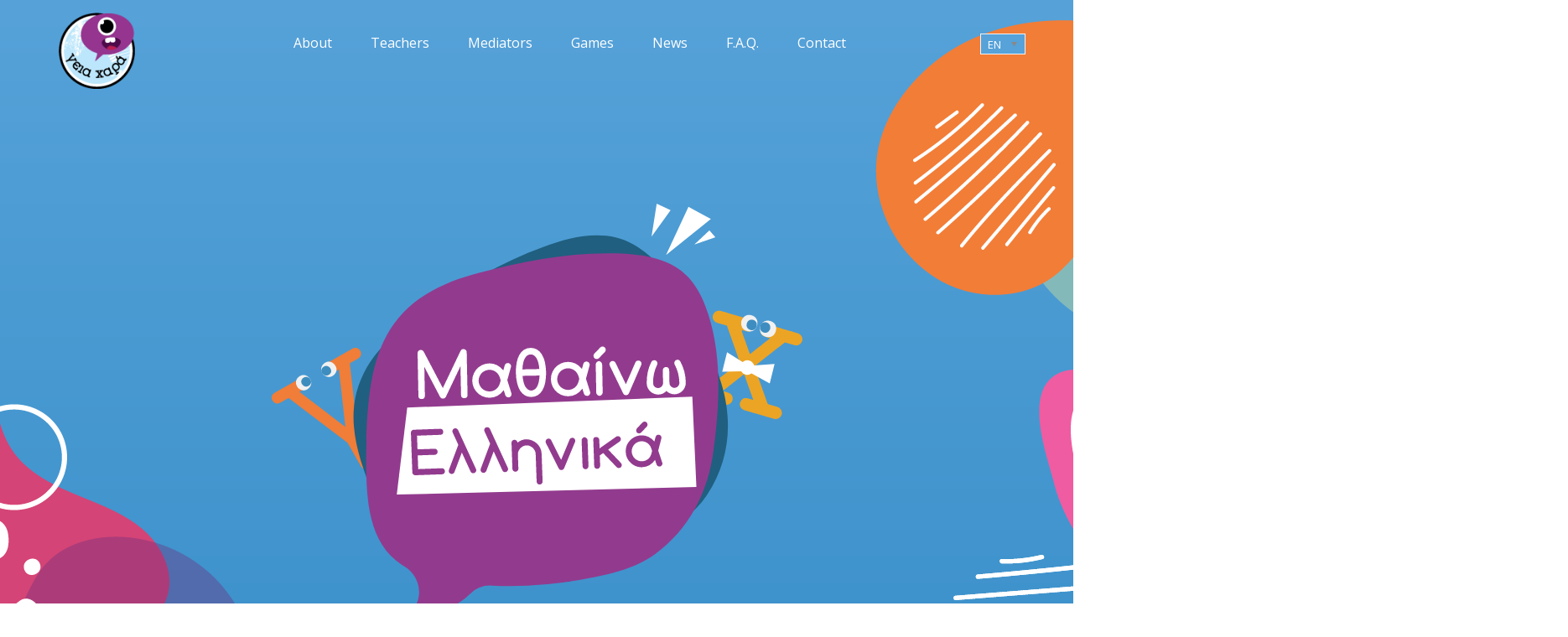

--- FILE ---
content_type: text/html; charset=utf-8
request_url: https://www.geiaxara.eu/en/
body_size: 3373
content:

<!doctype html>

<html lang="en-gb">

<head>
    <base href="https://www.geiaxara.eu/en/" />
	<meta http-equiv="content-type" content="text/html; charset=utf-8" />
	<meta name="keywords" content="greek, language, lessons, third, country, nationals, mediators, teachers" />
	<meta name="description" content="Reinforcing the social inclusion ... Promoting our language..." />
	<title>Home - Γεια Χαρά</title>
	<link href="/en/?format=feed&amp;type=rss" rel="alternate" type="application/rss+xml" title="RSS 2.0" />
	<link href="/en/?format=feed&amp;type=atom" rel="alternate" type="application/atom+xml" title="Atom 1.0" />
	<link href="https://www.geiaxara.eu/el/" rel="alternate" hreflang="el-GR" />
	<link href="https://www.geiaxara.eu/en/" rel="alternate" hreflang="en-GB" />
	<link href="/templates/geia-xara/favicon.ico" rel="shortcut icon" type="image/vnd.microsoft.icon" />
	<link href="/media/mod_languages/css/template.css?7cbcd31fd166357060353ee949274744" rel="stylesheet" type="text/css" />
	<link href="/media/jui/css/chosen.css?7cbcd31fd166357060353ee949274744" rel="stylesheet" type="text/css" />
	<script src="/media/jui/js/jquery.min.js?7cbcd31fd166357060353ee949274744" type="text/javascript"></script>
	<script src="/media/jui/js/jquery-noconflict.js?7cbcd31fd166357060353ee949274744" type="text/javascript"></script>
	<script src="/media/jui/js/jquery-migrate.min.js?7cbcd31fd166357060353ee949274744" type="text/javascript"></script>
	<script src="/media/system/js/caption.js?7cbcd31fd166357060353ee949274744" type="text/javascript"></script>
	<script src="/media/jui/js/chosen.jquery.min.js?7cbcd31fd166357060353ee949274744" type="text/javascript"></script>
	<script type="text/javascript">
jQuery(window).on('load',  function() {
				new JCaption('img.caption');
			});
	jQuery(function ($) {
		initChosen();
		$("body").on("subform-row-add", initChosen);

		function initChosen(event, container)
		{
			container = container || document;
			$(container).find(".advancedSelect").chosen({"disable_search_threshold":10,"search_contains":true,"allow_single_deselect":true,"placeholder_text_multiple":"Type or select some options","placeholder_text_single":"Select an option","no_results_text":"No results match"});
		}
	});
	
	</script>
	<link href="https://www.geiaxara.eu/en/" rel="alternate" hreflang="x-default" />

    
    <meta name="viewport" content="width=device-width, initial-scale=1.0, maximum-scale=1.0, user-scalable=0" />
    
    <link rel="apple-touch-icon-precomposed" href="/templates/geia-xara/images/apple-touch-icon-57x57-precomposed.png">
    <link rel="apple-touch-icon-precomposed" sizes="72x72" href="/templates/geia-xara/images/apple-touch-icon-72x72-precomposed.png">
    <link rel="apple-touch-icon-precomposed" sizes="114x114" href="/templates/geia-xara/images/apple-touch-icon-114x114-precomposed.png">
    <link rel="apple-touch-icon-precomposed" sizes="144x144" href="/templates/geia-xara/images/apple-touch-icon-144x144-precomposed.png">
    
    <link href="/templates/geia-xara/css/bootstrap.min.css" rel="stylesheet" type="text/css">  
    <link href="/templates/geia-xara/css/pure-drawer.css" rel="stylesheet" type="text/css">  
    <link href="/templates/geia-xara/css/template.css.php" rel="stylesheet" type="text/css">      

    
        <meta property="og:url" content="https://www.geiaxara.eu/en/" />
        <meta property="og:title" content="Home - Γεια Χαρά" />
            <meta property="og:image" content="/images/default-social.png" /> 
        <meta property="og:type" content="website" />
    
 
    
    <!-- Fonts -->
    <link href="https://fonts.googleapis.com/css?family=Open+Sans:700,400&display=swap&subset=greek" rel="stylesheet"> 
    
    <!-- Analytics -->
    <!-- Global site tag (gtag.js) - Google Analytics -->
    <script async src="https://www.googletagmanager.com/gtag/js?id=UA-92416595-1"></script>
    <script>
      window.dataLayer = window.dataLayer || [];
      function gtag(){dataLayer.push(arguments);}
      gtag('js', new Date());

      gtag('config', 'UA-92416595-1');
    </script>
</head>

<body class="site home-en homepage">

    
<div class="wrapper">  
    
    <!-- Main Menu -->
    <div class="container nav-lg">
        <div class="row">
         <div class="col-sm-1">
                                    <a class="navimage" href="/" alt="Geia Xara">

<div class="custom"  >
	<img src="/images/gfx/logo.png" alt="Geia Xara" /></div>
</a>
                         </div>
         <div class="col-sm-9">
            <nav class="navbar">
                <div class="main-menu" role="navigation">
                                            <ul class="nav menu mod-list">
<li class="item-103"><a href="/en/about" >About</a></li><li class="item-104"><a href="/en/teachers-corner" >Teachers</a></li><li class="item-130"><a href="/en/mediators" >Mediators</a></li><li class="item-131"><a href="/en/language-games" >Games</a></li><li class="item-149"><a href="/en/news" >News</a></li><li class="item-150"><a href="/en/f-a-q" >F.A.Q.</a></li><li class="item-151"><a href="/en/contact" >Contact</a></li></ul>

                                    </div>
            </nav>         
         </div>
         <div class="col-sm-2">
            <div class="lang-select">
                                
                        <div class="mod-languages">

	<form name="lang" method="post" action="https://www.geiaxara.eu/en/">
	<select class="inputbox advancedSelect" onchange="document.location.replace(this.value);" >
			<option dir="ltr" value="/el/" >
		ΕΛ</option>
			<option dir="ltr" value="/en/" selected="selected">
		EN</option>
		</select>
	</form>

</div>

                     
            </div>         
         </div>            
        </div>    
    </div>    
   
<!-- END Main Menu -->
    
<!-- Mobile Menu -->
    <header class="mobile-nav nav-down">    
        <div class="pure-container" data-effect="pure-effect-slide">
            <input type="checkbox" id="pure-toggle-right" class="pure-toggle" data-toggle="right">
            <label class="pure-toggle-label nav-down" for="pure-toggle-right" data-toggle-label="right">
                <span class="pure-toggle-icon"></span>
            </label>
            <div class="pure-drawer" data-position="right">
                <!-- Put your off canvas content here -->
                                            <div id="mb-menu" role="navigation">
                            <ul class="nav menu mod-list">
<li class="item-103"><a href="/en/about" >About</a></li><li class="item-104"><a href="/en/teachers-corner" >Teachers</a></li><li class="item-130"><a href="/en/mediators" >Mediators</a></li><li class="item-131"><a href="/en/language-games" >Games</a></li><li class="item-149"><a href="/en/news" >News</a></li><li class="item-150"><a href="/en/f-a-q" >F.A.Q.</a></li><li class="item-151"><a href="/en/contact" >Contact</a></li></ul>

                        </div>
                                    <div class="lang-select">
                                        <div class="mod-languages">

	<form name="lang" method="post" action="https://www.geiaxara.eu/en/">
	<select class="inputbox advancedSelect" onchange="document.location.replace(this.value);" >
			<option dir="ltr" value="/el/" >
		ΕΛ</option>
			<option dir="ltr" value="/en/" selected="selected">
		EN</option>
		</select>
	</form>

</div>

                                    </div>
            </div>
            <label class="pure-overlay" for="pure-toggle-right" data-overlay="right"></label>
        </div> 
        <div class="mb-logo">
            <div id="mb-logoimage">
                <a href="/"><img class="logo-sm" src="/images/gfx/logo.png" alt="Geia Xara" /></a>
            </div>
        </div>

        <div class="mb-lang-sm">
                    </div>  
    </header>    
<!-- END Mobile Menu -->    
    
<!-- Joomla! MAIN CONTENT -->
    <div class="joo-main-content">
        <div class="noPadding">
            <div class="container">
                <div class="row">
                    <div class="col-md-12 noPadding">
                                          
                    </div>
                </div>                
            </div>
          
            <div class="row">
                <!-- content -->
                <div class="col-xs-12 col-sm-12 col-md-12 col-lg-12">
                    <div class="container"><div id="system-message-container">
	</div>
</div>                    
                    
                    <div class="blog-featuredhomepage" itemscope itemtype="https://schema.org/Blog">



</div>

                    		<div class="moduletable">
						

<div class="custom"  >
	<div id="intro_homepage" class="">
  
  <div id="geia-title" class="home-title" alt="Geia"></div>
  <div id="xara-title" class="home-title" alt="Xara"></div>
  <div id="xara-info-en" class="home-title" alt="Reinforcing the social inclusion ... Promoting our language...">Reinforcing the social inclusion ... Promoting our language...</div>
  <div id="xara-info-el" class="home-title" alt="Ενισχύοντας την κοινωνική ένταξη... Προωθώντας τη γλώσσα μας...">Ενισχύοντας την κοινωνική ένταξη... Προωθώντας τη γλώσσα μας...</div>
</div>

<div class="container_md-screens" id="geiaTitlesmall">
  <img id="smallLogo-img" class="img-responsive" src="/images/gfx/logo-small.svg" alt="Geia Xara" />
  <div id="xara-info-el-sm" class="home-title" alt="Ενισχύοντας την κοινωνική ένταξη... Προωθώντας τη γλώσσα μας...">Ενισχύοντας την κοινωνική ένταξη... Προωθώντας τη γλώσσα μας...</div>
  <div id="xara-info-en-sm" class="home-title" alt="Reinforcing the social inclusion ... Promoting our language...">Reinforcing the social inclusion ... Promoting our language...</div>
</div></div>
		</div>
	
                </div>
                            </div>
        </div>
    </div>
<!-- END Joomla! MAIN CONTENT --> 
    
<!-- Homepage Positions -->
    
     
    
        <div class="" id="left-graphic">
        

<div class="custom"  >
	</div>

    </div>
     
    
        <div class="" id="right-graphic">
        

<div class="custom"  >
	</div>

    </div>
     
    
      
    
       
           
<!-- END of Homepage Positions -->

   
</div><!-- END of Wrapper -->

<!-- Footer Top -->
<div class="footer-wrapper">
        <div class="container">
        

<div class="custom"  >
	<div class="footer-top">
    <div class="container">
        <div class="custom-footer-rel">
            <!-- Socials -->
            <div class="socials pull-left">
              <a href="https://goo.gl/OsF6AM" target="_blank"><span><img src="/images/gfx/facebook.svg" alt="Follow us on Facebook"></span></a>       
          	</div>
            <!-- Back Top Top -->
              <a class="to-top" id="up" href="#" title="to top"><span class="icon-arrow-tothetop"><img src="/images/gfx/toTop.svg" alt="Back to top"></span></a>
        </div>
    </div>
</div></div>

    </div>
       
<!-- END Footer Top-->

<!-- Footer Bottom -->
    
        <div class="container footer">
        

<div class="custom"  >
	<div class="container-fluid">
  <hr>
<div class="row">
<div class="col-md-3"><img id="partners2" src="/images/logo/partners2.png" alt="partners" /></div>
<div class="col-md-6">
<p class="disclaimer">The project “Greek Language Program and Mediation Services for Minor Third- Country Nationals (TCNs)” is co-funded by the Asylum, Migration and integration Fund (90%) and the Republic of Cyprus (10%). [Project No: CY/2018/AMIF/SO2.NO2.1.4/3]<br><a href="/privacy-policy">Privacy Policy</a></p>
</div>
<div class="col-md-3"><img id="partners" src="/images/logo/partners.svg" alt="partners" /></div>
</div>
</div></div>

        <p id="copyright">Copyright &copy; 2026 - Γεια Χαρά</p>
    </div>
    </div>    
<!-- END Footer Bottom -->
    
    
 
    <script src="https://code.jquery.com/jquery-3.3.1.min.js"></script>  
    
    <script src="/templates/geia-xara/js/greensock/TweenMax.min.js" type="text/javascript"></script>   
  
    <script src="https://cdnjs.cloudflare.com/ajax/libs/ScrollMagic/2.0.5/ScrollMagic.min.js"></script>
    <script src="https://cdnjs.cloudflare.com/ajax/libs/ScrollMagic/2.0.5/plugins/animation.gsap.js"></script>
    <script src="https://cdnjs.cloudflare.com/ajax/libs/ScrollMagic/2.0.5/plugins/debug.addIndicators.min.js"></script>
    
    <script src="/templates/geia-xara/js/bootstrap.min.js" type="text/javascript"></script>
    <script src="/templates/geia-xara/js/nav-slide.js" type="text/javascript"></script>
    <script src="/templates/geia-xara/js/accordions.js" type="text/javascript"></script>   
    <script src="/templates/geia-xara/js/main.js" type="text/javascript"></script>   
    <script src="/templates/geia-xara/js/animations.js" type="text/javascript"></script>   
</body>
</html>

--- FILE ---
content_type: text/css; charset=UTF-8
request_url: https://www.geiaxara.eu/templates/geia-xara/css/template.css.php
body_size: 5434
content:
html{font-family:sans-serif;-ms-text-size-adjust:100%;-webkit-text-size-adjust:100%}body{margin:0}article,aside,details,figcaption,figure,footer,header,hgroup,main,menu,nav,section,summary{display:block}audio,canvas,progress,video{display:inline-block;vertical-align:baseline}audio:not([controls]){display:none;height:0}[hidden],template{display:none}a{background-color:transparent}a:active,a:hover{outline:0}abbr[title]{border-bottom:1px dotted}b,strong{font-weight:bold}dfn{font-style:italic}h1{font-size:2em;margin:0.67em 0}mark{background:#ff0;color:#000}small{font-size:80%}sub,sup{font-size:75%;line-height:0;position:relative;vertical-align:baseline}sup{top:-0.5em}sub{bottom:-0.25em}img{border:0}svg:not(:root){overflow:hidden}figure{margin:1em 40px}hr{-moz-box-sizing:content-box;box-sizing:content-box;height:0}pre{overflow:auto}code,kbd,pre,samp{font-family:monospace,monospace;font-size:1em}button,input,optgroup,select,textarea{color:inherit;font:inherit;margin:0}button{overflow:visible}button,select{text-transform:none}button,html input[type="button"],input[type="reset"],input[type="submit"]{-webkit-appearance:button;cursor:pointer}button[disabled],html input[disabled]{cursor:default}button::-moz-focus-inner,input::-moz-focus-inner{border:0;padding:0}input{line-height:normal}input[type="checkbox"],input[type="radio"]{box-sizing:border-box;padding:0}input[type="number"]::-webkit-inner-spin-button,input[type="number"]::-webkit-outer-spin-button{height:auto}input[type="search"]{-webkit-appearance:textfield;-moz-box-sizing:content-box;-webkit-box-sizing:content-box;box-sizing:content-box}input[type="search"]::-webkit-search-cancel-button,input[type="search"]::-webkit-search-decoration{-webkit-appearance:none}fieldset{border:1px solid #c0c0c0;margin:0 2px;padding:0.35em 0.625em 0.75em}legend{border:0;padding:0}textarea{overflow:auto}optgroup{font-weight:bold}table{border-collapse:collapse;border-spacing:0}td,th{padding:0}h1,h2,h3,h4{color:#fff;font-family:'Open Sans',sans-serif;text-transform:uppercase;font-weight:bold}h5{color:#fff;font-family:'Open Sans',sans-serif;text-transform:none;font-weight:bold}h1{font-size:32px}h2{font-size:26px}h3{font-size:24px}h4{font-size:18px}h5{font-size:14px}.page-header h5{margin:18px 0}p,li{font-weight:400;font-family:'Open Sans',sans-serif;font-size:15px;color:#ffffff}.gray,ul.gray li{color:#888}p.lead{font-size:32px;font-weight:300;font-family:'Open Sans',sans-serif;line-height:1.2em}a{color:#93378f;-webkit-transition:0.4s ease;-moz-transition:0.4s ease;transition:0.4s ease}a:hover,a:focus{color:#6b347c;text-decoration:none;outline:none}strong{color:inherit}span{font-family:'Open Sans',sans-serif}.bulletPoint{display:flex;margin-bottom:20px}bullet{border-left:solid #93378f 5px;height:auto;margin-right:14px}.btn,.btn-primary,.btn-default,.btn-primary,a.uk-button,.logoutBTN{color:#fff;background-color:#93378f;border-color:transparent;border-radius:16px;font-family:'Open Sans',sans-serif;-webkit-transition:0.4s ease;-moz-transition:0.4s ease;transition:0.4s ease;margin-top:6px;min-width:102px}.btn:hover,.btn-primary:hover,.btn-default:hover,.btn-primary:hover,a.uk-button:hover,.logoutBTN{color:#fff;background-color:#93378f;border-color:transparent}.btn:active,.btn-primary:active,.btn-default:active,.btn-primary:active,a.uk-button:active,.logoutBTN{color:#fff !important;background-color:#93378f !important;border-color:transparent !important}.btn:focus,.btn-primary:focus,.btn-default:focus,.btn-primary:focus,a.uk-button:focus,.logoutBTN{color:#fff;background-color:#93378f;border-color:transparent}html,body{height:auto}html{overflow:auto}body{background:#56a2d9;background:linear-gradient(180deg,#56a2d9 0%,#2e88c3 100%);overflow:hidden;-webkit-animation-name:opasitize;-webkit-animation-duration:1s;animation-name:opasitize;animation-duration:1s}@-webkit-keyframes opasitize{0%{opacity:0}100%{opacity:1}}@keyframes opasitize{0%{opacity:0}100%{opacity:1}}.wrapper{position:relative;top:0;height:auto;min-height:90vh}.hyphme{text-align:justify;-moz-hyphens:auto;-o-hyphens:auto;-webkit-hyphens:auto;-ms-hyphens:auto;hyphens:auto}#insidebar{margin-top:72px}.joo-main-content{position:relative;top:0px;z-index:1}.col-md-9.noPadding .moduletable{display:block}.panel li{color:#fff !important}.container_sm-screens{max-width:260px;margin:auto;margin-top:30px}.control-label{color:#fff}.waves .control-label{color:#888}body.about .centerMe{text-align:left}.logoutBTN{display:initial !important;padding:6px 11px !important}.bgWhite{background-color:#fff}.cItem{text-align:center}body.teachers-corner .blog.container{width:auto;padding:0}body.mediators .blog.container{width:auto;padding:0}body.mediators .col-md-12{padding:0}.waves{padding:65px 0;background-color:#fff;position:relative;margin:80px auto}.waves::before{content:'';position:absolute;background-image:url(../images/gfx/top-wave.svg);background-repeat:no-repeat;width:1920px;height:41px;top:-40px;z-index:1;transform:translateX(-7px)}.waves::after{content:'';position:absolute;background-image:url(../images/gfx/bottom-wave.svg);background-repeat:no-repeat;width:1920px;height:41px;bottom:-40px;z-index:1}.waves p,.waves li{color:#888}.waves .panel-body p{color:#fff}.waves h2,.waves h3,.waves h4,.waves h5,.waves h6{color:#2e88c3}#boy{background-image:url(../images/gfx/boy.svg);width:147px;height:211px;z-index:3;opacity:0;transform:translateX(100px);position:absolute}#girl{background-image:url(../images/gfx/girl.svg);width:124px;height:191px;z-index:2;opacity:0;transform:translateX(231%);position:absolute}#boy-girl-sm{opacity:0}table th,table td{color:#fff}.EN_Lang,.EL_Lang{display:none}.EN_Lang:lang(en),.EL_Lang:lang(el){display:block}#intro_homepage{position:relative;top:0;left:0;width:100%}#geiaTitlesmall{max-width:600px;margin:50px auto auto;padding:0 15px}.sections{position:relative;height:670px;min-height:572px}#section_1{height:100vh}#left-graphic{position:absolute;width:496px;height:638px;background-image:url(../images/gfx/left-home-graphic.png);left:-190px;top:43%;-webkit-animation-name:opasitize;-webkit-animation-duration:2s;animation-name:opasitize;animation-duration:2s;transition-timing-function:ease-in}#right-graphic{position:absolute;width:883px;height:1339px;background-image:url(../images/gfx/right-home-graphic.png);right:-590px;top:3%;z-index:-1;-webkit-animation-name:opasitize;-webkit-animation-duration:2s;animation-name:opasitize;animation-duration:2s;transition-timing-function:ease-in;transition:ease-in-out 2s}#geia-title{width:633px;height:500px;background-image:url(../images/gfx/geia2.svg);background-repeat:no-repeat;margin:auto;transform:translateY(-120%);opacity:0}#xara-title{width:300px;height:80px;background-image:url(../images/gfx/xara2.svg);background-repeat:no-repeat;margin:auto;transform:translateY(-129%);opacity:0}#xara-info-el,#xara-info-en{max-width:600px;height:auto;transform:translateY(95%);font-size:34px;color:#fff;font-family:'Open Sans',sans-serif;margin:auto;opacity:0}#xara-info-el-sm,#xara-info-en-sm{max-width:520px;height:auto;transform:translateY(35%);font-size:26px;color:#fff;font-family:'Open Sans',sans-serif;padding:0 15px}#xara-info-el:lang(en),#xara-info-en:lang(el),#xara-info-el-sm:lang(en),#xara-info-en-sm:lang(el){display:none}.login,.reset,.remind{width:100%;margin:auto;max-width:1140px}.well{background-color:#2e406b;border:transparent}.well fieldset{border:none}#login-form{max-width:300px;padding-top:25px}#modlgn-username{width:100% !important;margin-bottom:20px;padding-left:8px}#modlgn-passwd{width:100%;padding-left:8px}.form-inline .checkbox,.form-inline .radio{display:inline-block;margin-top:0;margin-bottom:0;vertical-align:middle;margin:10px auto}.control-label.nav-up{padding-left:0}.checkbox label,.radio label{min-height:20px;padding-left:0px;margin-bottom:0;font-weight:400;cursor:pointer}.form-inline .checkbox input[type="checkbox"]{position:relative;margin-left:0;top:2px;left:5px}#form-login-submit{display:block;margin-bottom:10px}#insidebar ul.unstyled{list-style:none;margin:0;padding:0}.form-control{display:block;width:100%;height:34px;padding:6px 12px;font-size:14px;line-height:1.42857143;color:#555555;background-color:#ffffff;background-image:none;border:1px solid #cccccc;border-radius:4px;-webkit-box-shadow:inset 0 1px 1px rgba(0,0,0,0.075);box-shadow:inset 0 1px 1px rgba(0,0,0,0.075);-webkit-transition:border-color ease-in-out .15s,box-shadow ease-in-out .15s;-o-transition:border-color ease-in-out .15s,box-shadow ease-in-out .15s;transition:border-color ease-in-out .15s,box-shadow ease-in-out .15s}form ul li{list-style:none;padding-left:0}form ul{padding-left:0}#mb-menu .nav.menu{float:none;margin-top:40px}#mb-menu .nav.menu li{display:block;line-height:30px}.nav.menu{float:right}.nav.menu > li{padding:0px 18px;display:inline-block;float:none;line-height:100px}.nav.menu > li:lang(el){padding:0px 8px}.nav.menu > li > a{font-family:'Open Sans',sans-serif;color:#fff;text-transform:none;font-size:16px;padding:0 5px}.nav.menu > li > a:hover{text-decoration:none;background-color:transparent;color:#93378f;-webkit-transition-duration:0.4s;-moz-transition-duration:0.4s;transition-duration:0.4s}.nav.menu > li > a:focus{text-decoration:none;background-color:transparent;color:#93378f}.nav .menu > li > a.active{text-decoration:none;background-color:transparent;color:#93378f}.navimage img{width:auto;transition:height 0.7s ease;height:106px;padding-top:15px}.main-menu li:last-child,.main-menu li:lang(el):last-child{padding-right:0}label.pure-toggle-label{display:none;cursor:pointer;display:block;position:fixed;z-index:99;color:#5d809d;width:70px;height:25px;border:none;border-radius:none;-webkit-user-select:none;-moz-user-select:none;-ms-user-select:none;-o-user-select:none;user-select:none;-webkit-tap-highlight-color:transparent;right:0 !important}.pure-toggle-label .pure-toggle-icon{width:30px;background:#93378f;height:6px;top:42%}.pure-toggle-label .pure-toggle-icon::before{background:#93378f;width:30px;top:42%;height:6px}.pure-toggle-label .pure-toggle-icon::after{background:#93378f;width:30px;height:6px;top:23%}.pure-pusher{background-color:transparent}.pure-toggle-label:hover .pure-toggle-icon,.pure-toggle-label:hover .pure-toggle-icon::before,.pure-toggle-label:hover .pure-toggle-icon::after{background-color:#fff}.pure-drawer{background-color:#56a2d9}ul.menu > li{float:left;padding-right:5px}ul.mb{display:block}.mb > li{float:left;width:100%}.nav.menu.mb{position:relative;top:45px}.logo-sm{max-height:50px;padding:4px 0}.mobile-nav{display:inline-block;position:fixed;width:100%;z-index:1000;background:#56a2d9;top:0;transition:top 0.3s ease-in-out}.nav-up{top:-60px}.mb-logo{text-align:left;position:relative;top:0;left:11px}li a.navimage{padding:0}#mb-menu li{margin-bottom:16px}.gameIcon{display:block;margin:26px auto auto}.specifyWidth{max-width:190px}body.news .pull-left.item-image{max-width:400px}body.news .joo-main-content img{max-width:100%;padding-bottom:11px}body.news .newsTitle h1{font-size:30px}body.news h2{font-size:24px;max-width:990px;margin:auto}body.news .col-md-4{display:inline-block}.pd-category-view{display:block;margin:0 auto;padding:0 15px}body.lvl-2 .pd-subcategory small,body.lvl-1 .pd-subcategory small{display:none}#phoca-dl-category-box .pd-category h3.pd-ctitle{background:transparent;border:none}.panel{background-color:transparent}.panel-default > .panel-heading + .panel-collapse > .panel-body{background:#4e9fd4}.accordion .panel-default > .panel-heading{color:#cecece;background-color:#407191;border-color:transparent;min-height:57px;border-radius:0px;padding:10px 0}.accordion .panel-title{margin-top:0;margin-bottom:0;font-size:16px;color:inherit;line-height:2.2em;text-transform:none;text-align:center}.accordion > .panel-default{border-color:transparent}#accordion .panel-title > a,#accordion1 .panel-title > a,#accordion2 .panel-title > a{outline:0;text-decoration:none;display:block;width:100%}.accordion .panel-title a:active,.accordion .panel-title a:hover,.accordion .panel-title a:focus{outline:0;color:#fff;text-decoration:none;-webkit-transition-duration:0.4s;-moz-transition-duration:0.4s;transition-duration:0.4s}body.newsTitle .pagination ul{display:inline-block;padding-left:0;margin:20px 0;border-radius:4px}body.newsTitle .pagination ul{padding-left:0;list-style:none;display:flex}body.newsTitle .pagination-start{display:none}body.newsTitle .pagination-end{display:none}p.counter{display:none}body.news li.uk-active{color:#4dac82}.uk-pagination li{border-radius:6px;border:1px solid #959595;display:inline-block;float:left;margin:0 4px;padding:10px 16px;text-decoration:none}.uk-icon-angle-double-right::before{content:"\f061" !important}.footer-wrapper{background:#fff;padding-top:25px}.custom-footer-rel{position:relative}.custom-footer-rel a{color:#93378f}.custom-footer-rel a:hover{color:#93378f}.socials a{padding-right:26px}.fa-facebook{color:#3B5998}#up{margin:0.4em 0}a.to-top{padding:0px 13px;border-left:1px solid #959595;border-right:1px solid #959595;border-radius:0px;position:absolute;right:4%}.icon-arrow-tothetop img{width:22px}.socials.pull-left{width:32px}.disclaimer{text-align:left;font-size:85%;padding-top:22px;font-family:Arial,Helvetica Neue,Helvetica,sans-serif;color:#595959}#copyright{text-align:center;padding-top:36px;font-size:small;font-family:Arial,Helvetica Neue,Helvetica,sans-serif}body.teachers .moduletable,body.mediators .moduletable{display:none}body.teachers .blog.teachers .col-md-12{padding:0}body.lesson-instructions .item.column-1{margin-top:0px}.alert.alert-error{background-color:#fff}.imRelativ{position:relative}.imAbsolut{position:absolute}iframe{margin-top:10px}.margin24{margin:24px 0}.displayBlock{display:block;margin:auto}.margin_top_40{margin-top:40px}.breadcrumb{margin-top:20px;background-color:transparent}.breadcrumb span.divider img{display:none}.breadcrumb > .active{color:#6b347c}.pull-left{margin-right:30px}.readMoreLeft{float:left;margin:10px 0}.readMoreRight{float:right;margin:10px 0;-webkit-transition-duration:0.3s;-moz-transition-duration:0.3s;transition-duration:0.3s}.readMoreRight:hover{transform:translateY(4px)}.noLeftPadding{padding-left:0}.height96{height:96px;display:flex}.alignSelfCenter{align-self:center}.alignBottom{position:absolute;bottom:0}.alignCenter-Top{margin:auto;position:absolute;top:-1px;left:0;right:0}.alignCenter-Bottom{margin:auto;position:absolute;bottom:0;left:0;right:0}.centerMe{display:block;margin:24px auto;text-align:center}.centerNoMargin{display:block;margin:10px auto;text-align:center}.nav.menu .active a{color:#93378f}hr{border-top:3px solid #eee}.page-header{border-bottom:1px solid transparent;text-align:center;font-weight:bold}.noPadding{padding:0}.noPaddingLeft{padding-left:0}.pushSmall{height:60px}.chzn-container-single .chzn-drop{border-radius:0}.mod-languages{border-radius:0 !important;float:right;top:40px;position:relative;z-index:9}.pure-drawer .mod-languages{float:none;margin-left:15px}.chzn-container-single .chzn-single{background:#56a2d9 !important;box-shadow:none !important;border:1px solid #f3f3f3 !important;border-radius:0 !important;font-family:'Open Sans',sans-serif !important;color:#fff !important}.chzn-single{width:54px !important}.chzn-results li{font-size:13px}.chzn-container .chzn-drop{box-shadow:none !important;width:55px !important;background:transparent;border:none;padding-bottom:10px;padding-top:2px}.chzn-container .chzn-results li.highlighted{background-color:#328bc5;background-image:none;background-image:-webkit-none;background-image:-moz-none;background-image:-o-none;color:#fff}.chzn-container .chzn-results{padding:10px 0}.chzn-container .chzn-results{margin:0;padding:4px 0}.chzn-container .chzn-results li{padding:10px 6px}.form-horizontal .control-label{text-align:left !important}.form-inputs{margin-bottom:15px}.g-recaptcha.push-l{position:relative;top:-37px}.btn-send.push-r{position:relative;top:-30px}body.language-game h1{text-transform:inherit}@media (max-height:330px){.mb{display:inline-block}.mb > li{width:32%}}@media (max-width:460px){body.news .pull-left.item-image{margin-right:0}}@media (max-width:460px){body.news .container{padding:10px}.page-header{padding-left:15px}.item.column-1{margin-top:0px}}@media (max-width:767px){#insidebar{margin-top:40px}.footer-wrapper{margin-top:100px}.container_bg-screens{display:none}}@media (max-width:992px){#geia-title,#xara-title,#left-graphic,#right-graphic,#xara-info-en,#xara-info-el{display:none}.joo-main-content{top:65px}#lamps,.iconNav,#illustration,.illuContainer{display:none}body.news div [itemprop="blogPost"] p{clear:both}.resize{width:326px}}@media (max-width:991px){body.news .pull-left.item-image{margin-right:30px}.nav-lg{display:none}}@media (max-width:992px){.footer{text-align:center}.disclaimer{text-align:center}.footer img{max-width:200px;padding-top:16px}}@media (max-width:1200px){.main-menu .nav.menu > li{padding:0px 9px}.waves{margin:30px auto}}@media (min-width:480px){.medWidth{margin:0 auto;width:400px}}@media (min-width:768px){.footer-wrapper{margin-top:200px}.height200{height:160px}.height50{height:34px}.padding-margin_100-50-20{padding:30px 0;margin:20px auto}.container_sm-screens{display:none}}@media (min-width:992px){#partners2{width:92%}#partners{width:77%}.mobile-nav{display:none}.container_md-screens{display:none}}@media (min-width:1200px){.sections{min-height:710px}.pd-category-view{width:1170px}}@media (min-width:768px) and (max-width:1200px){.main-menu .nav.menu > li{padding:8px}.main-menu .nav.menu > li:lang(el){padding:8px}.main-menu .nav.menu > li a:lang(el){padding:0;font-size:14px}.pageTextvsSign{padding-top:56px}}#system-message{margin-bottom:10px;padding:0}#system-message > dt{font-weight:bold;display:none}#system-message > dd{margin:0;font-weight:bold;text-indent:30px}#system-message > dd > ul{color:#0055BB;background-position:4px top;background-repeat:no-repeat;margin-bottom:10px;list-style:none;padding:10px;border-top:3px solid #84A7DB;border-bottom:3px solid #84A7DB}#system-message > dd > ul > li{line-height:1.5em}#system-message > .message > ul{background-color:#C3D2E5;background-image:url(../images/notice-info.png)}#system-message > .error > ul,#system-message > .warning > ul,#system-message > .notice > ul{color:#c00}#system-message > .error > ul{background-color:#E6C0C0;background-image:url(../images/notice-alert.png);border-color:#DE7A7B}#system-message > .warning > ul{background-color:#E6C8A6;background-image:url(../images/notice-note.png);border-color:#FFBB00}#system-message > .notice > ul{background-color:#EFE7B8;background-image:url(../images/notice-note.png);border-color:#F0DC7E}@import url(../../../media/system/css/system.css);.system-unpublished,tr.system-unpublished{background:#e8edf1;border-top:4px solid #c4d3df;border-bottom:4px solid #c4d3df}span.highlight{background-color:#FFFFCC;font-weight:bold;padding:1px 0}.img-fulltext-float-right{float:right;margin-left:10px;margin-bottom:10px}.img-fulltext-float-left{float:left;margin-right:10px;margin-bottom:10px}.img-fulltext-float-none{}.img-intro-float-right{float:right;margin-left:5px;margin-bottom:5px}.img-intro-float-left{float:left;margin-right:5px;margin-bottom:5px}.img-intro-float-none{}.invalid{border-color:#ff0000}label.invalid{color:#ff0000}#editor-xtd-buttons{padding:5px}.button2-left,.button2-right,.button2-left div,.button2-right div{float:left}.button2-left a,.button2-right a,.button2-left span,.button2-right span{display:block;height:22px;float:left;line-height:22px;font-size:11px;color:#666;cursor:pointer}.button2-left span,.button2-right span{cursor:default;color:#999}.button2-left .page a,.button2-right .page a,.button2-left .page span,.button2-right .page span{padding:0 6px}.page span{color:#000;font-weight:bold}.button2-left a:hover,.button2-right a:hover{text-decoration:none;color:#0B55C4}.button2-left a,.button2-left span{padding:0 24px 0 6px}.button2-right a,.button2-right span{padding:0 6px 0 24px}.button2-left{background:url(../images/j_button2_left.png) no-repeat;float:left;margin-left:5px}.button2-right{background:url(../images/j_button2_right.png) 100% 0 no-repeat;float:left;margin-left:5px}.button2-left .image{background:url(../images/j_button2_image.png) 100% 0 no-repeat}.button2-left .readmore,.button2-left .article{background:url(../images/j_button2_readmore.png) 100% 0 no-repeat}.button2-left .pagebreak{background:url(../images/j_button2_pagebreak.png) 100% 0 no-repeat}.button2-left .blank{background:url(../images/j_button2_blank.png) 100% 0 no-repeat}div.tooltip{float:left;background:#ffc;border:1px solid #D4D5AA;padding:5px;max-width:200px;z-index:13000}div.tooltip h4{padding:0;margin:0;font-size:95%;font-weight:bold;margin-top:-15px;padding-top:15px;padding-bottom:5px;background:url(../images/selector-arrow.png) no-repeat}div.tooltip p{font-size:90%;margin:0}.img_caption .left{float:left;margin-right:1em}.img_caption .right{float:right;margin-left:1em}.img_caption .left p{clear:left;text-align:center}.img_caption .right p{clear:right;text-align:center}.img_caption{text-align:center!important}.img_caption.none{margin-left:auto;margin-right:auto}a img.calendar{width:16px;height:16px;margin-left:3px;background:url(../images/calendar.png) no-repeat;cursor:pointer;vertical-align:middle}

--- FILE ---
content_type: image/svg+xml
request_url: https://www.geiaxara.eu/images/gfx/toTop.svg
body_size: 60
content:
<svg id="Layer_1" data-name="Layer 1" xmlns="http://www.w3.org/2000/svg" viewBox="0 0 29.88 29.88"><title>social_media</title><path d="M14.72,9.17,4.11,19.79a.64.64,0,0,0,.9.9L15.17,10.52,25.33,20.69a.64.64,0,0,0,1.09-.45.62.62,0,0,0-.19-.45L15.62,9.17A.63.63,0,0,0,14.72,9.17Z"/></svg>

--- FILE ---
content_type: text/javascript
request_url: https://www.geiaxara.eu/templates/geia-xara/js/accordions.js
body_size: 427
content:
// Accordion animate
// https://stackoverflow.com/questions/21958933/bootstrap-accordion-scroll-to-top-of-active-panel-heading

(function ($) {
    $(document).ready(function () {

        // Accordion animation
        $(function () {
            $('.accordion').on('shown.bs.collapse', function (e) {
                var offset = $(this).find('.collapse.in').prev('.panel-heading');
                if (offset) {
                    $('html,body').animate({
                        scrollTop: $(offset).offset().top - 56
                    }, 500);
                }
            });
        });
        
        //////  end of script  ///////           
    });
})(jQuery);



--- FILE ---
content_type: image/svg+xml
request_url: https://www.geiaxara.eu/templates/geia-xara/images/gfx/geia2.svg
body_size: 60399
content:
<svg id="06ef64c4-73be-4acb-95d6-1b99ea8355bb" data-name="Layer 1" xmlns="http://www.w3.org/2000/svg" xmlns:xlink="http://www.w3.org/1999/xlink" viewBox="0 0 633 499.04"><defs><clipPath id="ed836cd6-124a-4979-b752-052dd6e97f45"><path d="M603.2,242.49l-11.05-3.18a4.17,4.17,0,0,1-1.08-1.61l-15.48-43.58,35.29-27.86.27-.23c.64-.59.88-.52,1.19-.43l11.17,3.24a7.37,7.37,0,1,0,4.1-14.17l-35.39-10.25a7.37,7.37,0,1,0-4.1,14.17l6.66,1.93-24.43,19L560,150.46l6.68,1.93a7.37,7.37,0,1,0,4.1-14.17L535.41,128a7.37,7.37,0,1,0-4.1,14.17l11.18,3.24c.31.09.55.16.77,1l15.05,42.74L522,217.63a6.26,6.26,0,0,1-1.89.81l-11-3.18a7.37,7.37,0,1,0-4.1,14.17l35.39,10.25a7.37,7.37,0,1,0,4.1-14.17l-6.68-1.94,25.59-20.11,11,30.71-6.66-1.93a7.37,7.37,0,1,0-4.1,14.17l35.39,10.25a7.37,7.37,0,1,0,4.1-14.17Z" fill="#eca425"/></clipPath></defs><title>geia</title><path d="M96.26,173,66.71,189.79a6.44,6.44,0,0,0-2.56,9.27,6.87,6.87,0,0,0,3.76,3.26,6,6,0,0,0,2.28.3,7.45,7.45,0,0,0,3.23-1l6.77-3.84.86,7.65.09.81L85.51,245l0,.35.26,2.33.1.87,0,.2,0,.2.65,5.75.05.47.43,3.83.35,3.11.25,2.21.08.68,0,.29.12,1,0,0-1-.75-2.8-2.13-.4-.31-.23-.17-1-.72-2.2-1.68-.46-.35-.9-.68-2.22-1.69-1.64-1.25L64.5,248.44l-.58-.44L33.07,224.52l6.77-3.84a6.8,6.8,0,0,0,3.36-4.06,6,6,0,0,0,.21-1.67,7.32,7.32,0,0,0-1-3.53A6.7,6.7,0,0,0,38,208a6.45,6.45,0,0,0-3.38.22,8.22,8.22,0,0,0-1.47.65l-3.37,1.91L3.57,225.62A6.44,6.44,0,0,0,1,234.89a6.44,6.44,0,0,0,9.27,2.56l1.45-.82,2.15-1.22,5-2.82.58-.33.63-.36a3.36,3.36,0,0,1,.4.21l53.94,41,.36.28.81.61.86.66,1,.73,9.38,7.12.49.37,1.33,1,.74.56.7.53.18.13.2.13,1,1.72.09.16,4.69,8.27.3.53.33.58,1.2,2.11.56,1,7.89,13.89a7.52,7.52,0,0,0,1.3,1.69c.13.13.27.25.41.37a6,6,0,0,0,6.55.64l.16-.08.37-.19,1.4-.79a7.66,7.66,0,0,0,.85-.57,6.65,6.65,0,0,0,1.43-1.47,6.15,6.15,0,0,0,.15-6.75l-.55-1-1.6-2.83-.06-.1-.2-.34-1.32-2.33-.41-.73-.34-.6-.09-.17-.94-1.65-2.77-4.89-1.14-2-.12-.21-4.12-7.26-.64-1.12-1.82-3.21a4.82,4.82,0,0,0-.14-.66l-1.32-11.81-1.4-12.56-1-8.73-.15-1.32-.19-1.71-.08-.67-.62-5.52-.11-1-.07-.66,0-.18-.36-3.19-.11-1-.12-1.06,0-.15-.08-.68-.07-.6-.26-2.29-.06-.58-3.66-32.79a3,3,0,0,1,0-.35l9.83-5.58a6.66,6.66,0,0,0,3.49-4.66,7,7,0,0,0-.93-4.61l-.15-.24A6.41,6.41,0,0,0,96.26,173Z" fill="#f07d38"/><path d="M61.67,204c-3.55-4.53-3.64-9.38.46-13.05,3.77-3.38,8.85-3.37,12.46.57s3.94,9-.45,12.91C70.15,207.89,65.73,207.41,61.67,204Z" fill="#f1f1f1"/><path d="M69.55,195.78c2,3,2,6-.9,8.1a5.44,5.44,0,0,1-7.66-.69c-2.49-2.71-2.19-5.94.33-8.18S67,193.19,69.55,195.78Z" fill="#3e8dbf"/><path d="M31.54,219.95c-3.55-4.53-3.64-9.38.46-13.05,3.77-3.38,8.85-3.37,12.46.57s3.94,9-.45,12.91C40,223.88,35.6,223.41,31.54,219.95Z" fill="#f1f1f1"/><path d="M45.54,208.9c2,3,2,6-.9,8.1a5.44,5.44,0,0,1-7.66-.69c-2.49-2.71-2.19-5.94.33-8.18S43,206.31,45.54,208.9Z" fill="#3e8dbf"/><path d="M603.2,242.49l-11.05-3.18a4.17,4.17,0,0,1-1.08-1.61l-15.48-43.58,35.29-27.86.27-.23c.64-.59.88-.52,1.19-.43l11.17,3.24a7.37,7.37,0,1,0,4.1-14.17l-35.39-10.25a7.37,7.37,0,1,0-4.1,14.17l6.66,1.93-24.43,19L560,150.46l6.68,1.93a7.37,7.37,0,1,0,4.1-14.17L535.41,128a7.37,7.37,0,1,0-4.1,14.17l11.18,3.24c.31.09.55.16.77,1l15.05,42.74L522,217.63a6.26,6.26,0,0,1-1.89.81l-11-3.18a7.37,7.37,0,1,0-4.1,14.17l35.39,10.25a7.37,7.37,0,1,0,4.1-14.17l-6.68-1.94,25.59-20.11,11,30.71-6.66-1.93a7.37,7.37,0,1,0-4.1,14.17l35.39,10.25a7.37,7.37,0,1,0,4.1-14.17Z" fill="#eca425"/><g clip-path="url(#ed836cd6-124a-4979-b752-052dd6e97f45)"><path d="M577.14,258.42a3.85,3.85,0,0,0,.45.14A1.51,1.51,0,0,0,577.14,258.42Z" fill="#eca425"/><path d="M579.22,265.17l-.4.15A.47.47,0,0,0,579.22,265.17Z" fill="#eca425"/><path d="M557,266.11a3.07,3.07,0,0,0-.46-.23C556.58,266.14,556.77,266.15,557,266.11Z" fill="#eca425"/><path d="M580.59,256.45a.32.32,0,0,1,.09-.1A.09.09,0,0,0,580.59,256.45Z" fill="#eca425"/><path d="M557.28,269.94l.19-.09,1.3,2.08.2-.47c3,.54,2.25,1.84,4,2.79-.49-.27-.56,0-.82,0,.69-.07,1.14.38.43.52-2.1.17-.56-.9-1.52-.85l-.78.92,1.92.1c-.4.93,1.69,1.9-.79,2.25l-.19-.49-1.15.51a4,4,0,0,0,2.1-.18c-.2.66-1.55,1.26-.41,1.7l-1.53.3c1.52.66-1.53.88-.21,1.62-.39.17.57-.26,1.14.06,1.12,1.78-1.55,1.64-1.19,3.19,0,2.49,1.09,4.07.5,6.62-1.15-.44-.39.74-2.11.57l1,.14-.38.17a5.11,5.11,0,0,1,1.9,1.23c-.2.85-1.34,0-1.91.68v-.57l-1.91.87c1.15.44,4-.48,3.43.73.56,1.26-1.92,2.2-1.93,3.16,2.1-.39.17,1.25,2.28.86l-1.35.8c1.35-.23,1.34.15,1.15.62.39-.74,2.67-1.22,2.87-2.26a3.06,3.06,0,0,0-1.33-.15c-.19-.49.77-.54,1-.82l.56.5c.39-.36,0-1.33,1.74-1.54-.58-.12-1.72-.17-1.72-.75,0-.38.77-.54,1.15-.71.38.59,1.15.24.94.71l1.54-.31-.77,0c.78-1.3,2.67-.45,4-.67,0-.19-.38-.21-.77-.22.57-.26,1-.63,1.72-1l-.19.09c-1.33-.35,1.34-1.37,1.35-2.32-2.29.47-1.14-1.19-1.32-1.3,2.48.4,2.08,2.09,4.74,2.4,0-1.14,1.54-1.83,3.27-2.6-3.43-.73,1-2.9-3.77-3.79-.39.36-3-.91-4,.28.75.61,2.85.42,4.39.31l-2.31,1,1.34-.22c-.4.93-1,0-1,1.19-1.72.2-.94-.9-2.47-1-.58.45,1.32.92,0,1.33l-.57-.31c-1.53.31.56,1.07-1.16,1.28-1.13-.82-.92-2.24-.33-3.26l-1.14-.05c.37,0,.37.21.18.3-1.33-.35-2.28-.11-3-1.1l-.19.28c-.38,0-1.91.1-2.09-.39.58-1.59,2.47.41,3.06-1.19-1.52-.65-.19.28-1.34.41-2.28-.3.59-1.59-2.26-1.45.76,0,2.87-1.29,3.42-.21,1.92-.28-.74-1.56-.16-2-.39.17-.2.47-.2.66-1.71-.37-1.13-1.59.21-1.8a5.72,5.72,0,0,1-2.67-.52,7.87,7.87,0,0,0,1.17-2.42c-.94,0-1.13-.44-1.9-.48,0-.57,1.72-.39,1.91.1-1.12-1.59,2.29-.46,1.93-1.63.38.4,2.29.12,2.27.88.76.23,1-.43,1.73-.39v.76c1.53-.3,0-1.53.61-2.54,1.9-.09,5.17-1,4-1.79l1.53.08c-1.13-.82-.33-2.68-.89-3.19-.37-1.16,1.91-.09,2.86-.51l-.95-.15,1.54-.68-.39,0,.59-.82c-.58.06-.77.34-1.33.22-.32-.29.22-.53.88-.78a1.26,1.26,0,0,1-.31,0c.21-.66-.91-1.67.81-2.24l.41.31c0-.45,2-.84.37-1.59-2.48,0,.56.88-.4,1.11l-1.33,0c-.37-1.16-.35-1.73,1-2.7.75.61,1.5,1,1.31,1.31,1.15-.13,0-1.9,2.13-1.12,2.5-1.85-3.77-2.69-.68-4.41.89-.21-1,0-1.45.38a4.19,4.19,0,0,1,.49,0c-2.3.06,1.08,2.73-2.12,1.3l-.58-.32c-1.34.4.57.51.37,1a1.39,1.39,0,0,1-1.25.21.42.42,0,0,1,.28.4l-2.67-.15c-.16-.87-.74-1.57.42-2.07l2.29-.06c-.61-.24-.39-.46,0-.66h-.17c1.17-1.26-1.7-1-.52-2.22-1.14-.64-1.93.65-2.09-.6a5.1,5.1,0,0,0,3.19-1.29,1.77,1.77,0,0,1-.67,0c.88-1.06-1.32-.62-.83-1.35-.42.25-1.1.51-.69.87l.75.05-.77.71-1.9-.69c-2.49.71-.44,3.21-2.59,4.52l-.74-.62-.78.91a3.12,3.12,0,0,1,1.34,0c-1.18,1.46,1.67,2.67,1.64,4l2.49-.53-.22,1.42-2.1-.22c2.85.83,0,1.14,3.21,2-.18-.29.19-.28.58-.45l1.32.74c-1.71-.57-.59,1-2.49.91-.6,1.77-4.45,4-3.73,6.37,1.3,1.69-3.66,1.62-3.67,3a1.45,1.45,0,0,1,1.33,0c-.58.83-2.09.17-3.05.41-.94-.91-1.11-2.16-.34-2.88-.36-.79-2.47,0-2.83-1,.18-.08,1.81-.32,2,0,1.71-.66-1.62-3.27,2.75-1.89-1.89-1.44,1-1.19.24-2.75l1.15-.13-1.32-.74a2.7,2.7,0,0,0,1.72-.19c-.94-.73-3.22-1-2.46-1.19a13.2,13.2,0,0,1-2.68.43c1.53-.68,1.94-1.8,1.18-2.42l-1,1.57a4.61,4.61,0,0,0-1.15-.06c0-1.34-.35-1.93,1.77-2.87l1.89.49c.39-.36-.92-1.1.41-1.12l.75.81.77-.72a8.23,8.23,0,0,0-4.77.59c-.37-.79-.37-.79-1.88-1.25.17.68-2.29-.32-1.93.65,1.34,0,.17,1.64,0,2.3l.19-.08c1.14.06,1.13,1,.75,1.38l-1.34.21-.17-1.06c-.59.64-2.13,1.7-1,2,1.52.28,1.32.56,1.32,1.13-.93-.72-1.52-.46-2.27-.7.75.62,1.12,1.59,0,2.11-.12-.71-.93-.35-1.45-.26C558.7,267.12,556.59,268.66,557.28,269.94Z" fill="#eca425"/><path d="M565.46,270a1.47,1.47,0,0,0-.37.07A2.33,2.33,0,0,0,565.46,270Z" fill="#eca425"/><path d="M565.65,270s0,0,0,0C566.6,270,566.14,269.95,565.65,270Z" fill="#eca425"/><path d="M575.61,257.87c-.13.54.82.45,1.53.55A8.28,8.28,0,0,0,575.61,257.87Z" fill="#eca425"/><path d="M565.65,270l0,0-.16.05Z" fill="#eca425"/><path d="M578.77,251.51l.23-.2C578.87,251.3,578.82,251.39,578.77,251.51Z" fill="#eca425"/><path d="M578.77,251.51l-.44.37A.62.62,0,0,0,578.77,251.51Z" fill="#eca425"/><path d="M576.83,250.55c.16-.1.29-.2.29-.31A1.61,1.61,0,0,0,576.83,250.55Z" fill="#eca425"/><path d="M578.91,255.49a7.12,7.12,0,0,1-1,.51C578.43,256.06,578.9,255.83,578.91,255.49Z" fill="#eca425"/><path d="M580.28,263.75l-.54-.41C579.73,263.47,579.86,263.6,580.28,263.75Z" fill="#eca425"/><path d="M579.22,265.17a5.33,5.33,0,0,0,1-.46C579.32,264.18,579.5,264.85,579.22,265.17Z" fill="#eca425"/><path d="M517.27,257.42c0-.28.59-.52,1.06-.56l-.86-.11Z" fill="#eca425"/><path d="M518.33,256.87l.47.06A.87.87,0,0,0,518.33,256.87Z" fill="#eca425"/><path d="M521.13,255.7l-.75-1.21-2.12,1.34,1.14.45A1.44,1.44,0,0,1,521.13,255.7Z" fill="#eca425"/><path d="M543.11,263.13l-1.72-.58c-1,.24-.59,1.22.94,1.11C542.14,263.36,542.71,263.29,543.11,263.13Z" fill="#eca425"/><path d="M523.12,251.16l.21-.86C522.75,250.74,521.6,250.87,523.12,251.16Z" fill="#eca425"/><path d="M568.89,271.23l.7.58.23,0Z" fill="#eca425"/><path d="M569.37,271.87l-1.46.16C568.34,272.27,568.89,272,569.37,271.87Z" fill="#eca425"/><path d="M569.64,271.84l0,0-.22.07Z" fill="#eca425"/><path d="M572.67,273.34c-1.54.29,1.7.56.16,1.24l1.15-.13C573.42,274.13,573.81,273.58,572.67,273.34Z" fill="#eca425"/><path d="M538.9,253.34l.16,1.45,1-1.19C539.47,253.46,539.09,253.64,538.9,253.34Z" fill="#eca425"/><path d="M535.35,250.32c-2.11.74,1.88,1.08-.79,1.5,1,0,1.12.65,1.7.2C534.18,251.22,538.39,250.7,535.35,250.32Z" fill="#eca425"/><path d="M512.29,236.32l1.09-.07A3,3,0,0,0,512.29,236.32Z" fill="#eca425"/><path d="M510.86,237.94c.38.22.76.05,1.15.07.62-.43-.58-1.41.28-1.7l-.43,0C511.65,237,512.58,237.56,510.86,237.94Z" fill="#eca425"/><path d="M509.18,236.37l1.16-.51.37.22.23-1.06,1.7.4.39-.56c-1.51-.49-2.87.5-4,.42l1.52.29C510,235.84,508.82,236,509.18,236.37Z" fill="#eca425"/><path d="M589.55,280.19c-.19.27-1.53.49-1.53.3l1.32,1.29a3.18,3.18,0,0,0,1.56-3.51C587.85,278.3,591.08,279.69,589.55,280.19Z" fill="#eca425"/><path d="M537.3,248.51l.75.63-1.32.45a4.17,4.17,0,0,1,1.77.13c-.13-.27,1.39,0,1.07-.49l.94.73c1.16-.51-.35-1,.05-1.93Z" fill="#eca425"/><path d="M536.73,249.59a1.37,1.37,0,0,0-.6.21Z" fill="#eca425"/><path d="M538.49,249.72a.79.79,0,0,0,.3.23C538.79,249.86,538.67,249.78,538.49,249.72Z" fill="#eca425"/><path d="M511.1,231.79a4.66,4.66,0,0,0,1.47,0A5.53,5.53,0,0,0,511.1,231.79Z" fill="#eca425"/><path d="M511.1,231.79c-1.24-.23-1.69-.95-2.71-.64l1.32.58a2.25,2.25,0,0,1-2.11.15c0,.39,1.87,1.3,2.43,1.62C511.78,233.69,509.47,232.06,511.1,231.79Z" fill="#eca425"/><path d="M518.57,234.92c-.27.12-.4.23-.44.34A.83.83,0,0,0,518.57,234.92Z" fill="#eca425"/><path d="M518.13,235.26c-1,.38-2.93-.24-3.59.87.38-.17.55.33,1.31.57,1-.62,1.35-.6,3.07-.58C518.78,235.88,518,235.6,518.13,235.26Z" fill="#eca425"/><path d="M592.17,250.87,592,251C592.1,251.17,592.16,251.17,592.17,250.87Z" fill="#eca425"/><path d="M586.57,274.16l.33-.21A2.13,2.13,0,0,0,586.57,274.16Z" fill="#eca425"/><path d="M589.8,275.37c.56.88-.79,1.66-.61,2.52l1-.42c.19.29.76.23,1.33.35-1.33-.35.77-.91.78-1.48l.75.42c1-.42,1-.61.4-1.31l2.49-.53c-1,0-2.48-.6-2.45-1.35a1.51,1.51,0,0,1,1.14-.32V274l3.24-.49c-1.5-.65-4.38-.14-4.74-1.29-1,.23.74.8-1,.8-1.53-.08-1.33-.54-1.89-1.24l3.44-.39-.38,0a3.28,3.28,0,0,1,2.16-1.33l-1-.12c0-.95.4-1.12,2.11-1.3v.19c.57.32.4-.54,1.53-.29-2.64-.9,1-2.12,1-3.06a2.37,2.37,0,0,1-2.1-.4c0-.57,1.91-.27,2.11-.73l-2.1,0c1.35-.58-.74-1-1.49-1.41l1-.42-1.33,0c1.36-1.34-1.5-1.22-.15-2.18l1.13.63c-.75-1,1-1.17.42-2.05.75.23,1.71.19,1.72-.18L595.49,256l-.19.08-.74-1.18c.83,1.16-2.49,1.07-3,1.54l.53-1.21a6.64,6.64,0,0,1-1.53.1,21.46,21.46,0,0,0,2.17-3.18c-1.34.2-.55-.51-1.71-.39l1-.72a3.25,3.25,0,0,0-2.43-1.27c1.31.56-1.2,1.64.91,1.48-.22.84-1.53.1-2.11.72.57.33.54,1.27,1.69,1-3.45.36,1.27,2.83-.84,3.18l1.32.55-1.54.67c.94.53.54,1.83-1,1.94.57.31,1.12,1,2.08.78.37.78-2.86-.26-1,.8-.18-.3.2-.27.4-.36a12.07,12.07,0,0,1,2.83,1.2,3.93,3.93,0,0,1-2.48.33l.2-.65-2.47-.23c-2.27-1.08,2.49-.9-.74-1.75v.38l-1.52-.85-1.53.86c1.13.83-.42,2.07,1.85,2.76-1,.61-2.1.17-3.43.19.38.59,2.1-.17,1.89,1.06-2.88.69-.23,1.6-1.38,2.3l-.76-.23a4.91,4.91,0,0,1-1.78,3.42c1.71,0,2.51-1.48,4.2-.54-3.25.3,0,2.09-.8,2.62,1.9.1.55.88,2.65.52-.58.44-1.74,1.14-2.49.72,2.84,1.38-1.92,1.42,1.11,2.34,1-1.18.41-1.69.61-2.53,1.53.27.37,1,2.08,1.15l-.63.4C588.35,273.21,588.73,275.67,589.8,275.37Z" fill="#eca425"/><path d="M530.54,244.62c.39-.75.77-.73.41-1.72C530.94,243.48,530.35,244.31,530.54,244.62Z" fill="#eca425"/><path d="M553.73,255.17c-.6.83-1.54.49-1,1.38l1.7.2Z" fill="#eca425"/><path d="M512.35,232.48c.15.27,1.44.46,1.17.9l.53-.5Z" fill="#eca425"/><path d="M513.53,233.38l-.25.23A.74.74,0,0,0,513.53,233.38Z" fill="#eca425"/><polygon points="520.28 235.33 519.32 235.75 520.25 236.3 520.28 235.33" fill="#eca425"/><path d="M574.35,264.28a8,8,0,0,0-2.29-.32c-.59.82,1.7,1,.16,2C573.76,265.48,574.34,264.66,574.35,264.28Z" fill="#eca425"/><path d="M512,231.09c1.71,0,1.69,1,3.42.22-3-.2,1.2-1.67-1.66-1.77l.84-2.48c-4.38-.2.53,1.31-3.65.83.56.33.53,1.3,1.69,1C513.59,229.44,512,230.31,512,231.09Z" fill="#eca425"/><path d="M577.53,268c-.57.26-.4.74.75.8C578.84,268.52,577.91,268.19,577.53,268Z" fill="#eca425"/><path d="M556.27,252.53c-.41,1.51-6.65-1.26-4,1.59.93.92,2.85.45,3.63-.07l.56.32Z" fill="#eca425"/><path d="M495.83,217.75v.19a1.69,1.69,0,0,1-1.7-.41c-.79.54-.25,1.65-1.21,1.69.19.11,1.54-.09,1.13.47l.38.22C495.4,219.29,498.31,217.82,495.83,217.75Z" fill="#eca425"/><path d="M520.32,234l-2.1,0c-.2.48,1.13.46,1.51.29Z" fill="#eca425"/><polygon points="555.46 254.78 554.69 255.13 556.02 255.3 555.46 254.78" fill="#eca425"/><path d="M564,257.48l-2.28-.13-.2.85C561.5,257.63,563.22,257.63,564,257.48Z" fill="#eca425"/><path d="M548.3,243.3c-1,0-1.3.21-1.36.49A3.62,3.62,0,0,0,548.3,243.3Z" fill="#eca425"/><path d="M544.74,248.28c1.72,0,1.73-.76,2.32-1.21-.18-.49-.91-1.7.79-1.3a9.87,9.87,0,0,1-1.9-.5c1.8,0,.86-.91,1-1.49-1.72.4-4.34.81-4.23,2.15C541.14,247.58,545.93,246.62,544.74,248.28Z" fill="#eca425"/><path d="M509.11,225.37l.25-1.21C507.31,224.26,508.64,224.86,509.11,225.37Z" fill="#eca425"/><path d="M508.92,226.29l.08-.38a4.91,4.91,0,0,1-1.41.2Z" fill="#eca425"/><path d="M509.11,225.37l-.11.53C509.35,225.77,509.3,225.58,509.11,225.37Z" fill="#eca425"/><path d="M522.73,223.91c-5.35.41-1.47,4.08-4.94,5.22,2.08.82.54,1.11,1.27,2.32l-1.16.51,1.13.66-.18-.5c1.13.46.78-.53,1.93-.65l-1.31-.77c2.12-.73,2.38-2.95,2.43-4.7a3.79,3.79,0,0,1-1.53.09C522.31,225,520.6,224.64,522.73,223.91Z" fill="#eca425"/><path d="M548.59,247c-1,.62,1.14.07.74.62C550.11,247.07,548.58,247.36,548.59,247Z" fill="#eca425"/><path d="M500,213.63c-1,.27-1.32,1-2.81,1.11a5.44,5.44,0,0,1,.87-.26l-.38-.22c-1.73.37-2.32.81-2.16,1.71.59-.45,1.35-.39,2.49-.31,1-.23-1.91.06-.74-.64l2.68-.21v.2l.39-.37c-.39.16-.57.06-1,0Z" fill="#eca425"/><path d="M563.12,253.53c0-.07,0-.14,0-.21A.31.31,0,0,0,563.12,253.53Z" fill="#eca425"/><path d="M563.12,253.53a2.57,2.57,0,0,1-.22,1C564.05,254.54,563.24,254,563.12,253.53Z" fill="#eca425"/><path d="M503.81,208.52c-.16-.89-3.2-1.31-2.82-1.48,1-.62.83-1.7,2.19-2.49-.18-.31-.56-.14-1.14-.28,0-.39,1-.41,1.54-.27-1.88-.93-2.24-1.35-1.81-2.68l1.12.67.33-.73-.3.15c-.66-2.4.58-4.85,1.44-6.94-.28-.47-.93.33-1.64.32.1.33-.47.81-1,1l.28,0,0,.78c.2-.28.39-.16.77-.14-.21.48-.4.56-1.36.58,1.87,1.12-.06,1.56-.49,2.51a2.36,2.36,0,0,1-2.28-.18c1.14.09,1-.41.6-.83-2.49.3-1.24,2.26-1.45,2.73,1,0,.56.34,1.51.31.52,1.31-1.73.36-1.2,1.48l1.11.86c-2.87.28-.63,1.62-3.14,2.32.75.45,3.61.37,2.43,1.45-1.15.12-.73-.83-1.89-.53-.6.65.1,2.46-1.8,2.13a14.72,14.72,0,0,1,3.21.92l-1.56.87,1.13.47c1.34,0-.89-1.73,2.13-.92l-.39.56c1.32.39,3.27-.84,4.44-1.54C502.62,209.41,503.81,208.52,503.81,208.52Z" fill="#eca425"/><path d="M502.07,194.48a.9.9,0,0,0,.66.31C502.68,194.64,502.49,194.52,502.07,194.48Z" fill="#eca425"/><path d="M503.32,201l-.1.22C503.34,201.18,503.42,201.1,503.32,201Z" fill="#eca425"/><path d="M501.44,195.91a1.51,1.51,0,0,0,.29-.09C501.54,195.78,501.44,195.76,501.44,195.91Z" fill="#eca425"/><path d="M536,231.69c1.18-.89-.32-2,1-2.35l-.76,0c-.55-.72.06-1.93,1.75-1.53-.77.33-1,.23.18.69.78-.72-.93-.74-.71-1.59-1.53-.1-3.79-.84-4.4.19,1.92-.45,1.32.57,2.27.73-.23,1.24-1.15-.08-2.69.6-.19-.11-.22.86.93,1.12l.41-1.13c4.15,1.44-3.52,2.86,1.22,3.86L538,231l.2-.28Z" fill="#eca425"/><path d="M520.83,223.59c.37.22.76.05,1.33,0l-.18-.5C522.15,224.16,520.1,222.17,520.83,223.59Z" fill="#eca425"/><path d="M572,249.45c-1.51-.85-1,.61-1.36,1C571.21,250.17,571,249.49,572,249.45Z" fill="#eca425"/><path d="M580.26,254.52l-.41,1.12,1.14.06C581,255.33,581.78,254.62,580.26,254.52Z" fill="#eca425"/><path d="M528.79,219.19c.76,0,.15,1.08,1.69.79.19-.28-1.33-.19-.74-.63.62-1.41,3.31-1.61,2.39-2.93l-1.51-.3.9,1.13c-3.78-.85-1.8,2.69-6.52,1.1-.4.75-1,1.58-.65,2.38.39-.17.59-.45,1.15-.31a.48.48,0,0,1,0,.21A7.61,7.61,0,0,1,528.79,219.19Z" fill="#eca425"/><path d="M523.35,221.91c1.15-.12,1.32.58,2.11-.15a.75.75,0,0,1-.15-.84C524.76,221.26,523.37,221.19,523.35,221.91Z" fill="#eca425"/><path d="M525.53,220.62a1.16,1.16,0,0,0-.22.31A.4.4,0,0,0,525.53,220.62Z" fill="#eca425"/><path d="M529.93,225.18c.39-.16.21-.47.78-.53l-1.92.26C529,225.21,529.74,225.07,529.93,225.18Z" fill="#eca425"/><path d="M579.92,252.79c-.56-.51-1,.42-2.3.24A3.14,3.14,0,0,0,579.92,252.79Z" fill="#eca425"/><path d="M574.06,250.63c1.15-.31.78-.72.59-1.2l-1.73.56C573.5,250.12,575.4,250,574.06,250.63Z" fill="#eca425"/><path d="M581.42,253.83c0-.19.19-.27-.37-.4l-1.16.5C580.65,254,581.23,254.11,581.42,253.83Z" fill="#eca425"/><path d="M582.17,254.63a1.43,1.43,0,0,1,.66-.2A1,1,0,0,0,582.17,254.63Z" fill="#eca425"/><path d="M584.86,254c-.31.56-1.26.31-2,.39C583.78,254.42,585.12,255.1,584.86,254Z" fill="#eca425"/><path d="M570.14,246.86a11.65,11.65,0,0,0,3.57,2.42,16.3,16.3,0,0,1,4.21-.7,2.47,2.47,0,0,1,.83-2.81c-1.33,0-1.52-.29-1.89-.88l-.62,2a4.31,4.31,0,0,0-3,.19c-.57-.7,0-1.14-1.88-1.26Z" fill="#eca425"/><path d="M517.91,213.94l-1.21,1.86c1.71,0,1-1.2,1.39-1.76Z" fill="#eca425"/><path d="M564.34,242c-.76,0-.21.66-.21,1l1.16-.5c.19.11,0,.19.18.3,1.52.1,0-.58,1-.8l-2.1.15Z" fill="#eca425"/><path d="M503.28,207l.4-.56-1.15.31C502.92,206.59,503.1,206.9,503.28,207Z" fill="#eca425"/><path d="M564.75,240.87l2.09.42c0-.57-.75-1-1.68-1.35Z" fill="#eca425"/><path d="M518.88,213.52c1.36-.77-.13-1.86,1.43-2.72.56.14,1.12.86.35,1,1,1,.69-.16,1.59-.25-.46-.09-.47-.58.16-.69,1.53-.28.54.72,1.9.33.17.5-1.76,1.33.12,1.66,0-.58,2-1.41,1.42-2.32-2.13.72-.15-1.08-2.08-.64l-.41.75c-1.9-.14-.92-.94-2.44-1.06l1-.41a3.69,3.69,0,0,0-2.31.61c.37.42,2.28.17,1.5.89l-2.88.48.21-.67C517.62,211.38,516.25,212.55,518.88,213.52Z" fill="#eca425"/><path d="M522.25,211.55a.88.88,0,0,0,.33,0A1.27,1.27,0,0,0,522.25,211.55Z" fill="#eca425"/><polygon points="520.03 213.41 521.18 213.29 521.57 213.13 520.03 213.41" fill="#eca425"/><path d="M540.66,223.59c-1.52.09-.4.75-.6,1C540.25,224.72,540.83,224.09,540.66,223.59Z" fill="#eca425"/><path d="M597.36,257.05c1.91-.08,2.87-.49,3.28-1.41l-.19-.11a11.69,11.69,0,0,1,1.92-.45c.76.42-1.15.5.17.86,1.53-.1-.36-1.15,1.73-.74-.37-.4-1.13-.45-2.84-.64.19-.27-.56-.69.4-.73l1.89.49c-1.11-1.2,2.51-.89,3.27-1.21-4.38,0-.89-2.41-5.29-2.4-.2.46-2.29.24-2.28-.14l-1.74,1.31c3.21,1.23,1.82,3.69,2.18,4.48l-1.35.58-.54-1.26C595.67,255.91,599.29,256.6,597.36,257.05Z" fill="#eca425"/><path d="M524.6,213.74c0-1-.59.44-.93-.55l0,.78C524.38,214.21,524.4,214,524.6,213.74Z" fill="#eca425"/><path d="M594.39,253.66c0-.75-1.52-.09-1.9-.11Z" fill="#eca425"/><path d="M565.13,234.29l-.94-.16c1-.41.8-1.48.24-2.19l1.33.18c0-1.14-2.07-.81-2-1.77-1.15.3-3.86,1.66-3.88,2-1.74.74,0,1.72,1.25,3.05.95.16.61-1.2-.55-.71,1.38-1.54,2.46.65,3,.59Z" fill="#eca425"/><path d="M565.47,235.85c-.58-.14-.37-.41-.37-.6l-1.56,1.24C565.25,236.69,563.77,235.26,565.47,235.85Z" fill="#eca425"/><path d="M506.53,197.18l1-.41a1.66,1.66,0,0,1-1.13-.47c-.42.94.11,1.86-.29,2.42l-1.7-.53c.42.33.13,1.33.11,2l.38-.16.34,1c4.25-1-1.18-3.51,3-4,.43-1.33.4-.55,1-1.77C506.23,195.39,509.79,196.94,506.53,197.18Z" fill="#eca425"/><path d="M504,198.06l.38.12A.55.55,0,0,0,504,198.06Z" fill="#eca425"/><path d="M588.23,247.69c.39-.17.21-.66.22-1l-1.7-.39c0,.38.75.24.55.7-2.29,0-.92-.91-1.3-1.51a1.12,1.12,0,0,0-.24,2.17c-.38,0,1.16-.88,2.11-.53C588.43,247.23,588.24,247.5,588.23,247.69Z" fill="#eca425"/><path d="M588.38,249.5c1.53-.29,1.75-1.32.81-1.85C587.83,248.42,590.3,248.86,588.38,249.5Z" fill="#eca425"/><polygon points="591.63 249.23 591.44 249.5 592.76 249.87 591.63 249.23" fill="#eca425"/><path d="M561.24,230.87c1-.22,1-.8.79-1.1C560.32,229.37,561.8,230.81,561.24,230.87Z" fill="#eca425"/><path d="M567.65,233c-.2.27-.79.71,0,1.15C568,233.82,568.4,233.27,567.65,233Z" fill="#eca425"/><path d="M522.4,205.89c-.38-.22-1.93.64-.43,1.14-.54-.72,1.18-.69,1.75-.74C523.15,206.14,522.19,206.36,522.4,205.89Z" fill="#eca425"/><path d="M591.89,246.5l1-.79-1.95.52C591.12,246.28,591.42,246.35,591.89,246.5Z" fill="#eca425"/><path d="M590.91,246.22l-.19-.05a.6.6,0,0,1-.17.15Z" fill="#eca425"/><path d="M590,245.17l.4-.28C590.08,245,590,245.07,590,245.17Z" fill="#eca425"/><path d="M590,245.17l-1,.67a1.57,1.57,0,0,1,1.15-.31c.22.46.25.55.54.64C591,245.78,590,245.46,590,245.17Z" fill="#eca425"/><path d="M532.31,211.58c-1.51-.5.25-1.64-1.86-1.5C528.53,210.72,531.33,212.19,532.31,211.58Z" fill="#eca425"/><polygon points="570.53 232.35 569.76 232.69 570.7 233.04 570.53 232.35" fill="#eca425"/><path d="M526.54,188.72c-.38.09-.16.19.15.31A.43.43,0,0,1,526.54,188.72Z" fill="#eca425"/><path d="M526.69,189a2.81,2.81,0,0,0,.66.43C527.4,189.3,527,189.16,526.69,189Z" fill="#eca425"/><path d="M529.3,191l-.16-.5c-.59.24-.41.55-1.54.26.94-.63.35-1-.26-1.28,0,.08-.16.17-.46.26-2.61-.45-1.34-1.16-.64-1.66L526,188c-.7-1,2.35-1.17.88-2.26a2.94,2.94,0,0,1-2.76,1.91c-.36-.42-.7-1.23.25-1.24-3.06.14-1,1.37-4.06,1.32a3.08,3.08,0,0,0,2.47.1c.15,1.08-3.27.81-2.56,1.84l.58-.24,1.27,1.75c-.6.44-2.85-.32-2.14.9.37.23.4-.55,1.17-.68l.55.53c.59-.44.23-.86,1-1.19a8.9,8.9,0,0,0,1.86,1.12l-1.76.93-.73-.65c-1.56.66-2.9.84-3.34,2.17l1.5.7c.39-.16.78-.33.79-.71a5.64,5.64,0,0,0,1.33.2c-.22.47-2.52.87-.82,1.3l-3.08.73,1,0c-1,1,2.27.57.89,1.73l-1.32-.59c.52,1.11-2.71,1-3.33,2l.34,1a6.7,6.7,0,0,1,2.88-.46c-.6.64-1.93.44-1,1.38-.36-.41.44-1.33,2.14-.9.17.31-.4.36-.79.52l3.85-.87-.56-.14c-.55-.53,1-1.19,1.75-.93-.75-.25-1.7-.43-1.1-1.06,2.68-.18.72-3.73,5.25-2.41,1.53-.07-1.33-.2-.35-.8a2.91,2.91,0,0,1,1.5.7l.23-.86c-3.08.53-3.37-1.62-6-1.64a7.62,7.62,0,0,1,2.91-.22c-.27-.12-.44-.09-.6-.18,1.33,0,.6-.63,2.51-.87l0,.78.19-.08c1.12.47.5,1.5,1.64,1.58-1.09-1.06.82-1.49,1.81-2.09l1.89.54c-2.34.21.49.89.27,1.29,1.26-.5.82-1.22.55-2.58l-.39,0c1-.79-.14-1.08.66-1.79h1.33c0-.77-1.89-.35-2.08-.27,1.47,1.28-2.34,1.17-1.24,2.23-1.14-.09-1.31-.79-1.1-1.25C530.7,189.64,531,191.6,529.3,191Z" fill="#eca425"/><path d="M534.28,193.91a5.33,5.33,0,0,1-.72.22C534,194.08,534.23,194,534.28,193.91Z" fill="#eca425"/><path d="M526.35,188a.79.79,0,0,0,.23-.23C526.3,187.78,526.33,187.9,526.35,188Z" fill="#eca425"/><path d="M526.35,188l-.11.08C526.37,188.09,526.37,188,526.35,188Z" fill="#eca425"/><path d="M526.6,192.94l.15.07S526.68,193,526.6,192.94Z" fill="#eca425"/><polygon points="512.4 198.32 513.18 197.99 512.44 197.34 512.4 198.32" fill="#eca425"/><polygon points="521.62 201.46 521.25 201.43 521.21 202.2 521.78 202.15 521.62 201.46" fill="#eca425"/><path d="M572.81,232.51l.79-.71c-.36-.6-1,0-1.33-.18Z" fill="#eca425"/><path d="M592,242c-1.32-.56,1.16-.69,1.56-1,.21-.65-.94-.54-.92-1.11-.89-.06-1,.67-1.8.73C591.47,240.92,590.32,241.92,592,242Z" fill="#eca425"/><path d="M589.95,240.4a2.18,2.18,0,0,0,.88.14A1.73,1.73,0,0,0,589.95,240.4Z" fill="#eca425"/><path d="M538.57,207c.57-.05.21-.27.4-.55-.57-.14-1.37.76-2.32,1C537.59,207.8,538.19,207,538.57,207Z" fill="#eca425"/><polygon points="564.15 222.82 562.63 222.72 564.14 223.02 564.15 222.82" fill="#eca425"/><path d="M577.82,230.75c-.58.63,1.13.46,1.13.84C580.1,231.1,578.2,231,577.82,230.75Z" fill="#eca425"/><path d="M566.33,220.59c-1.69-.79.42-1.12-1.47-1.64,1.09,1.23-2.54,1.64-2.19,2.62a6.28,6.28,0,0,1,1.51.68C565.9,221.89,563.67,220.2,566.33,220.59Z" fill="#eca425"/><path d="M526.38,197.16l-.54-.92c0,.39-.22.86.34,1.19C526.18,197.44,527,197.3,526.38,197.16Z" fill="#eca425"/><polygon points="576.18 222.43 574.83 222.81 575.39 223.14 576.18 222.43" fill="#eca425"/><polygon points="515.33 183.54 514.55 183.86 515.48 184.42 515.33 183.54" fill="#eca425"/><path d="M597.67,230.2l-1.71,0c1.51.48-.58.43-.41,1.11l1.73-.55C596.71,230.61,597.29,230.37,597.67,230.2Z" fill="#eca425"/><path d="M519.89,179.92c-.58.05-.93-.56-1.32-.6.58-.24,1.19-.87,1.73-.15.81-.9-1.88-.54-2.46-.49.76.06.14,1.08-1.36.57,2,1.24-3.55,2.63,1,2.23l1.69.43C521.12,182.07,519.68,180.2,519.89,179.92Z" fill="#eca425"/><path d="M550.66,200.79l-1.91,0C548.73,201.21,551,201.58,550.66,200.79Z" fill="#eca425"/><path d="M577,216.67l1.37-1.14C577.57,215.28,575.64,216.09,577,216.67Z" fill="#eca425"/><path d="M592.39,222.54c-.55-.71-.16-.87-.7-2,.76.25,1.53.12,1.13.66.57-.05.21-.65-.34-1.16-.16-.68,1.35-.38,2.12-.51.74.62,0,1.13-.26,1.78,1.94-.62,1.12,1,1.68,1,2.29.17,1.58-1.4,1.21-1.81,0,.38-.78.51-1.35.38-.34-.79,2.72-1.32,2.37-2.29-1.71-.22-2.11.32-3.25.42.43-1.68.08-2.65,1.28-4.08a1.56,1.56,0,0,1-.57.05l.23-1c-2.5.47-2.94,2.15-3.56,3.53.2-.46.57-.06.94.16-1.52.07-1.17.86-2.51.86,1.15.08,2.68,0,2.46.84a6.1,6.1,0,0,1-3.42-.62c-.59.62,1.3.94,2.25,1.3-1.57,1-.3,3.11-1.29,3.9l-1.52-.11,1.12.46C592.53,224,590.85,223,592.39,222.54Z" fill="#eca425"/><path d="M542.36,193.86l-.42.74c.39,0,1.13.48,1.34,0C541.56,194.57,543.7,193.87,542.36,193.86Z" fill="#eca425"/><path d="M543,188.12c-1.93.61-4.06,1.12-4.49,2.24,1.33.2.55.73,2.27.57.14,1.08-1.17.29-1.76.92a5.78,5.78,0,0,1,2.44,0c.13-.34,1-.38,1.2-.6l-1.14.1c.78-.52,1-1.56,2.13-.7-.75-.45-.54-.91.42-.93-.38,0-.75-.25-1.51-.32.24-1,2.79-2.47-.44-2.83a1.19,1.19,0,0,1-.42.94C541.46,188.38,543.2,187.46,543,188.12Z" fill="#eca425"/><path d="M535.5,188.76c.7-2.54,4.51,1.12,6.16-1.22C540.24,188.66,535.79,186.24,535.5,188.76Z" fill="#eca425"/><path d="M541.67,187.53h0Z" fill="#eca425"/><path d="M541.48,192.15c.15-.11.11-.2,0-.27A.29.29,0,0,0,541.48,192.15Z" fill="#eca425"/><path d="M526.87,181.76c-2.11.12-.07,1.36-.11,2.32,2.1-.11.06-1.35,1-1.75Z" fill="#eca425"/><path d="M525.54,181.56l.61-.82.93.37-1.28-1c-2.29,0,.16.69-1.77,1.11A7,7,0,0,1,525.54,181.56Z" fill="#eca425"/><path d="M544.93,191.46c1.5.51-.8,1.09.5,1.68,2.28.18-.48-2.07,2.74-1.9.22-.66.64-1.39.28-2l-1.53.26.38,0C545.4,189.38,545.16,190.42,544.93,191.46Z" fill="#eca425"/><path d="M584.3,208.54c.39-.16.05-1.14,1.56-.65-.41.73.86,2.25-.68,2.71.57.14.73,1,1.7.6-.21.46-1.37.94-.62,1.38l-1.9-.14c2.28.17-.24,1.6.51,1.85l-.94-.36.34.79c.2-.08.21-.27.4-.35.75.25,1.31.77,1.3,1.33-1.13-.65-.59.24-1.54.27.38.21.55.13.94.16-.18-.11.77-.13.21-.27,3.26-.8-.28,2.36,3,1.55-.94-.36,0-1.14.81-1.27l-.58.05c2.13-.89.83-2,1.43-3-.38.16-.59.43-1.15.3.8-1.09,2.51-.67,3.5-2l-.53-1.27c1-.21,3.06-.15,1.76-.91,1-.21,2.29-.2,2.46.47l-.4.73c0-.38,1.53-.07,1.55-.64l-1-.17c-.36-.41,1.37-.75,2.35-1.15l1.68.79c-.35-.6.78-.32,1.54-.26,1.13.47-.22.83-.81,1.08-.76.13-.92-.54-1.32,0l1.49.68c0-.57,1-.22,1.36-.37-1,.21-.44,1.48-2.16,1.64.94.54.78-.7,1.9.14-1.18.86-2.48.29-3.65,1,.56-.58-1.26-1-.17-1.28a3.58,3.58,0,0,0-1.34.41c.36.79,2.25,1.3,2.43,1.61-.37-.41,1.54-.26,2.3,0-1.17.49.92.92.32,1.73,1.38-.07.77-1.3,1.65-1.52-.54-.23-1.12-1.09-.23-1.12l.94.55c-.16-1.05-.29-2.67,1.62-2.91-2.84-.31-.68-1.94-1.24-2.27.27-1.77,4.82-1,3.19-3.34l-.38,0c.86.15-.07-1.69,2.14-1.78l-1.3,0c.06-1.32,3.23.35,2.91-1.19l2.09.26c.59-.43-.16-.86-.32-1.54l-.39.16c-1.32-.39.4-.53.42-.91l-2.87.24.22-.65a1.68,1.68,0,0,1-1.54.26c-1.5-.88.4-.72.43-1.29.8-.07-.94.08-1.51,0-.27.34-.65.7.33.71-3.22-.16-3.12,1.84-5.41,1.84.16.86,2.48-.09,1.68,1h-1.33c.34.78.71,1.19.49,1.84a23,23,0,0,1-5.61,1.93l.65-1.94c-2.27-.37-1.58,1.58-1,1.72-1,1.15-4.18-.52-4.63,1-.92-.74-.68-1.76-1.8-2.61l.36.6c-.58.05-.94-.36-1.31-.58-.56.05-.21.46-.77.51-1.9-.33,0-1.14-1.66-1.74.16.87-2.49.47-1.2,1.43l1.31.58c-1.2,1.23-1.49-.88-3.23-.35l1.33.2c-.2.27.35.78-.61.81l-.48-.12c.38.26-.31.75-.33,1.19l-.81.11.05,0C583.21,207.31,584.9,207.73,584.3,208.54Z" fill="#eca425"/><path d="M604.32,214a1.21,1.21,0,0,0-.31,0l.11,0Z" fill="#eca425"/><path d="M584.64,205l.66.16A1.4,1.4,0,0,0,584.64,205Z" fill="#eca425"/><path d="M608.2,198.44a.71.71,0,0,0,.19-.34C607.93,198.28,608,198.38,608.2,198.44Z" fill="#eca425"/><path d="M610.05,203.18l.8,0A5.19,5.19,0,0,0,610.05,203.18Z" fill="#eca425"/><path d="M598.87,211.82l-.21,0C598.94,211.82,599.1,211.8,598.87,211.82Z" fill="#eca425"/><path d="M583.62,206.58l.53-.07C583.94,206.42,583.63,206.41,583.62,206.58Z" fill="#eca425"/><path d="M526.78,179.52c-.81,1.1,3.59.79,1.44,1.87.77-.13.59-.43.6-.63,1.68.82,1-1.94,2.9-.82,1.6-1.42-1.25-1.75.52-2.86a4.6,4.6,0,0,0,2.27.19l-1.31-.59,1.75-.53c-3-.26-1.57,1-4.6.57l1.18-.86a11.8,11.8,0,0,0-2.32.77l.94.37c-1,0-.81,1.1-1.92.22.36.42.72.84.51,1.31C527,178.29,527.57,179,526.78,179.52Z" fill="#eca425"/><path d="M605.5,224.32l-1.54.27,1.32.19C605.1,224.48,606.06,224.46,605.5,224.32Z" fill="#eca425"/><path d="M605.18,222.41l-2.87.08,2.06,1.19C603.44,223.14,604,222.71,605.18,222.41Z" fill="#eca425"/><path d="M602.92,221.68c-1.11-.84,1.74-.35,1.18-1.24C603.15,220.28,601.78,221.41,602.92,221.68Z" fill="#eca425"/><path d="M599.63,217.47l-1.15.3a4.31,4.31,0,0,1,1.21.28C599.53,217.87,599.78,217.72,599.63,217.47Z" fill="#eca425"/><path d="M599.68,218a.44.44,0,0,0,.12.09A.4.4,0,0,0,599.68,218Z" fill="#eca425"/><path d="M605.44,220.26c-1.15.11-.41.91-.23,1.21C605.6,221.12,605.43,220.64,605.44,220.26Z" fill="#eca425"/><path d="M543.11,181.28c.74.64,1.87.73,1.65,1.39-.76.13-1.52-.13-1.68-.62-2.49.27,1.25,1.74.07,2.61l2.08.27c0-.38-1.32-.2-1.88-.35,2.34-1,.86-2,2-3.1-.38,0-.94,0-1.13-.29l.77-.32C543.53,180.35,544.05,181.46,543.11,181.28Z" fill="#eca425"/><path d="M598.94,215.33c-.59.43.17.67,1.11.84C599.49,215.85,599.88,215.5,598.94,215.33Z" fill="#eca425"/><path d="M607.54,220.51c.18.29.75.24,1.31.37C609.26,220.15,608.11,220.45,607.54,220.51Z" fill="#eca425"/><path d="M551.3,185.81c.5-.4.25-.49-.19-.49C551,185.43,551,185.58,551.3,185.81Z" fill="#eca425"/><path d="M551.74,184.5l-1.95.81a9.38,9.38,0,0,0,1.31,0C551.34,185.08,552.11,185,551.74,184.5Z" fill="#eca425"/><path d="M555,184.87c-1.72.14-.83,1.47-.85,1.85C554.52,186.18,555.87,186,555,184.87Z" fill="#eca425"/><path d="M528.18,170c-.18-.11,0-.58-.34-.8C528,169.55,527.23,170.06,528.18,170Z" fill="#eca425"/><polygon points="538.63 175.01 537.07 175.65 538.39 175.86 538.63 175.01" fill="#eca425"/><path d="M549.94,182.23l-.15-.18C549.79,182.11,549.83,182.17,549.94,182.23Z" fill="#eca425"/><path d="M549.78,182.06c0-.13.22-.23.36-.29l-.93-.37Z" fill="#eca425"/><polygon points="599.29 210.72 598.9 211.07 600.8 211.21 599.29 210.72" fill="#eca425"/><path d="M558.32,182.36c.22-.65-.4.35-1,.59-.37-.23-1.87-.74-.91-1.14l-1.14.1.21-.66c-3-.25.1,2-2,1.76,1.31.59.89,1.33,3,1.78,2.27.57.62-1,2.91-.81C558.85,183.65,557.34,183,558.32,182.36Z" fill="#eca425"/><path d="M551,180.88l-.78.32a3.46,3.46,0,0,0,2.07.65C553,181.34,551.5,181.41,551,180.88Z" fill="#eca425"/><path d="M549.36,178.33c-1.72.15-1.72-.05-2.89.43C548.56,179,548.36,179.12,549.36,178.33Z" fill="#eca425"/><polygon points="605.71 212.34 605.88 213.01 606.67 212.32 605.71 212.34" fill="#eca425"/><polygon points="589.86 203.26 592.33 203.55 590.64 202.75 589.86 203.26" fill="#eca425"/><polygon points="594.19 204.64 594.41 203.81 593.63 204.31 594.19 204.64" fill="#eca425"/><path d="M580.64,195.48c0,.19.76.06.94.17l.59-.42Z" fill="#eca425"/><path d="M557.28,180.35a1.73,1.73,0,0,0-2.09-.27Z" fill="#eca425"/><path d="M589.61,200l-.75-.44c-.41.73.75.44,1.32.39l-.36-.41C589.62,199.63,590,200,589.61,200Z" fill="#eca425"/><path d="M592.19,197.65l-.26.19C592.08,197.82,592.18,197.77,592.19,197.65Z" fill="#eca425"/><path d="M589.27,199c-.57.05-.74-.44-1.3-.58l.16.68c1.5.5,2.54-1.6,3.47-1.06l.33-.24c-.56.07-1.88-.4-2-.18.8-.89-1.71,0-1.3-1l-1.53.07C590.3,196.93,588.15,198.37,589.27,199Z" fill="#eca425"/><path d="M605.84,209.33l1.52-.07c-.37-.22-.55-.51-.93-.73Z" fill="#eca425"/><path d="M587.22,197.82l.21-.65C586.67,197.3,586.08,197.73,587.22,197.82Z" fill="#eca425"/><path d="M557.5,179.51c.6-.62-.51-1.29-.29-1.95C557.19,178.13,555.61,179.15,557.5,179.51Z" fill="#eca425"/><path d="M583,190.24a3.83,3.83,0,0,0-1.87,3.37C583.21,193.31,583.11,191.3,583,190.24Z" fill="#eca425"/><polygon points="599.41 203.06 599.63 202.41 598.47 202.7 599.41 203.06" fill="#eca425"/><path d="M518.06,151.89c.76.07.16.5.34.8l-1,0a5.57,5.57,0,0,0,1,.62c2,0,.44-1.26,1-1.55C518.88,151.77,518.38,151.86,518.06,151.89Z" fill="#eca425"/><path d="M519.36,151.71a3.06,3.06,0,0,1,1,0A1.79,1.79,0,0,0,519.36,151.71Z" fill="#eca425"/><path d="M516.31,152.6l1,0A.88.88,0,0,0,516.31,152.6Z" fill="#eca425"/><path d="M568.93,180.09c0,1-4.86,2.17-.72,3.1.22-.46,1.56-.44,0-1l2.12-.3C568.7,180.93,569.84,181,568.93,180.09Z" fill="#eca425"/><path d="M569.91,183.43c.19.12.15.88.71,1.21l.8-.7C571.65,183.09,570.47,184,569.91,183.43Z" fill="#eca425"/><path d="M590.36,195.6h2.28c-2.09-.26.06-1.32.65-1.75-1.15.09-.81.88-2.14.87,1-.78-1.27-1.72-1.24-2.29-.44,1.3.31,1.73-1.26,2.75C589.22,195.51,590,195.19,590.36,195.6Z" fill="#eca425"/><path d="M531.46,158.53c.16.5-1.56.44-1.36.56a4.87,4.87,0,0,0,2.66,0c-.54-.4-.76-.73-.78-1A.85.85,0,0,1,531.46,158.53Z" fill="#eca425"/><path d="M532,157.89a.71.71,0,0,0,0,.22A.41.41,0,0,0,532,157.89Z" fill="#eca425"/><path d="M533.4,154.16l-1.49-.72c-.39.16,0,.77-1,.59l-.15-.5c-.06,1.15-1.32-.41-1.73.33,1.32.22,2.47.13,2.42.9-3,.75.38,2.13.55,3.13.13-.51.8-1,1.29-1.61a1.09,1.09,0,0,1-.77-.07A4.84,4.84,0,0,0,533.4,154.16Z" fill="#eca425"/><path d="M569.72,179.39l-.76-.06c-.17-.31.4-.35.79-.51-1.71-.05-1.76,1.09-3.67.94C567.39,180.34,569,179.33,569.72,179.39Z" fill="#eca425"/><polygon points="517.45 149.12 518.82 148.57 518.45 148.34 517.08 148.9 517.45 149.12" fill="#eca425"/><path d="M533.73,158.92c1.88.56,2.93-1.38,4.22-.58l0-.58c-1.5-.52-.6.63-2.67,0C536.41,158.59,533.75,158.35,533.73,158.92Z" fill="#eca425"/><path d="M523.67,147.17c-1.77.9.3,1.57-2,1.95,1.9.17,1.19-.86,2.52-.83C524.41,147.63,524.78,147.86,523.67,147.17Z" fill="#eca425"/><path d="M574,178.22a1.34,1.34,0,0,0,.57-.19v0Z" fill="#eca425"/><path d="M575.31,178.24c.21-.27-.15-.87,1-.58.06-1.14-1.74.33-1.88-.74-.31.13.62.75.13,1.11-.18.63.15,1-.45,1.83C574.87,179.36,575.84,179.15,575.31,178.24Z" fill="#eca425"/><path d="M584,184.8h-.73a2.66,2.66,0,0,1,.14.6Z" fill="#eca425"/><path d="M583.25,184.5c.13,0,.28-.07.37-.11C583.4,184.37,583.3,184.42,583.25,184.5Z" fill="#eca425"/><path d="M583.25,184.5c-.18.06-.33.15-.23.32h.22A.43.43,0,0,1,583.25,184.5Z" fill="#eca425"/><path d="M608.42,197.15h-.55A.8.8,0,0,0,608.42,197.15Z" fill="#eca425"/><path d="M608.15,194.67c-.77.13-2.3,0-2.5.27.21-.27,1.52.31,2.08.64-1,1-3.91,2.14-1.28,3.11l-.54-.71,1-.2-.37,0c-.42-.55.62-.58,1.38-.59a1.93,1.93,0,0,1-.39-.18c.59-.43,2.88-.62,2.14-1.06v.19C608.28,195.91,608.5,195.27,608.15,194.67Z" fill="#eca425"/><path d="M585.25,174c-.05.95-2.37,1.51-2.52.64-1.9.94,2.1,1.77.08,2.23.3.79-1.25,2-2,2.09,1.46,1.27,1.56,3.28,1.69,4.53l1.14.09c.59-.24-1.29-1,.81-.88l-1.14-.1c2-1.93,1-4.3,1.42-6l1.71.24c-.33-.79.62-.8,1.21-1.41-1.34.16-.74-.26-1.1-.67-.21.27.32,1-.44.91-.89-1.13,1.28-2.55,1.11-3l-2.68.14C586.23,173.47,583.38,173.5,585.25,174Z" fill="#eca425"/><path d="M582.62,177l.2,0s0,0,0,0Z" fill="#eca425"/><path d="M520.36,144.93l1.18-.47v-.2C521.12,144.16,518.29,143.48,520.36,144.93Z" fill="#eca425"/><path d="M521.54,144.26h0C521.6,144.28,521.62,144.28,521.54,144.26Z" fill="#eca425"/><path d="M572.56,172.08c.74.45,1.67.82,2,1.42A4.34,4.34,0,0,1,573.5,176c1.34-.17,2.23-2.58,5.64-2.09l.64-1.18,1.13.29c-.15-.68-2.45-.5-1.27-1.35,1.33.21,2.31-.37,3.23.19l-1.35.55c2.83.73.52.9,1.05,1.81,1.94-.59.19-3.6,3.39-2.85l-.32-1.17c-1,.2-.78.31-.62.8-2.08-.28-2.49.26-4.19-.18.21-.45-.15-.87,1-.77-.48-1-2.31-1.83-.8-2.48a7,7,0,0,1-1.16-.26c-.34-1,.1-2.09,1.66-2.71a6.84,6.84,0,0,1-2.44-.7l-1,.77.39,0c.14.24,0,.46-.34.67a3.63,3.63,0,0,1,.87,0c-.4.35-.22.65-.81.88.38,0,1.14.1.94.37-1,.77-1.86-1.12-2.1.1,2.1-.1.54.52,2,.85-.24,1-1,.2-2.31.56a1,1,0,0,0,.77.07c-1.95.59-.89,2.41-3.72,1.68l1.08,1.24c0-.57,1.57-.63,2.12-.3l-1.36.36,1.91.17-.24.84c-.94-.18-3-1.22-3.6-.41l-.14-.32C573.28,171.63,572.33,171.54,572.56,172.08Z" fill="#eca425"/><path d="M581.39,167.41l-.36.13A.56.56,0,0,0,581.39,167.41Z" fill="#eca425"/><path d="M573.38,171l.2.48C573.74,171.41,573.74,171.29,573.38,171Z" fill="#eca425"/><path d="M577.86,165.48a2.29,2.29,0,0,0,.28-.14A.42.42,0,0,0,577.86,165.48Z" fill="#eca425"/><polygon points="608.18 193.92 609.15 193.53 606.83 194.28 608.18 193.92" fill="#eca425"/><path d="M531.5,147.22l2.28,0-1.11-.68C533.2,147.48,530.41,146.16,531.5,147.22Z" fill="#eca425"/><polygon points="614.99 195.23 613.81 196.08 615.37 195.45 614.99 195.23" fill="#eca425"/><path d="M563.07,146c-1.52-.14-1.6-2.16-3.57-1-.82,1.84-.18,3-.14,4.18C562.12,148.77,561.52,146.66,563.07,146Z" fill="#eca425"/><path d="M556.62,155.51l-.28.17A.37.37,0,0,0,556.62,155.51Z" fill="#eca425"/><path d="M559.26,149.23l.11,0s0,0,0-.06Z" fill="#eca425"/><path d="M556.79,152.46c-1.53.24-2.07-.48-3.26.36,2.36,2.23-4.45,4.4.61,6.3,1.54-1.52.25-2.24,2.2-3.45a3.16,3.16,0,0,1-.48,0l.22-.65c0,.38-1.15.28-1.53.05.26-1.22,2.08.29,3.28-.56-.55-.34-1,.39-1.71-.06.63-1,3.06-.1,4.39-.08-1.66-.82,1-1.53.11-1.9,1.52.14,2.29-.17,2.14-.86-2.39-1.07-.18-1.25-3.39-2.31C559.38,150.24,558.94,151.18,556.79,152.46Z" fill="#eca425"/><path d="M606,190.91l2.08.27C607,190.7,607.38,190.54,606,190.91Z" fill="#eca425"/><path d="M609.52,189.69c-.75-.07-1.34,0-1.51-.32l0,.94A1.88,1.88,0,0,1,609.52,189.69Z" fill="#eca425"/><path d="M533.39,144l0-.58-1.35.38C532.51,143.76,532.72,144.13,533.39,144Z" fill="#eca425"/><path d="M531.88,143.88l.2-.06Z" fill="#eca425"/><path d="M546.13,151.86c-1.29-.79,1.37-.54,2-.78-1,.2-.76-.27-1.11-.68l1.17-.47c-1.87-.56-.66,1.58-2.34.94l-.11-1.45-.89,2.23C545.39,151.6,545.36,152,546.13,151.86Z" fill="#eca425"/><path d="M607.21,185.81c-.81,1.06.66,2.32.63,3.26l1.89.16c-.5-1.46.43-1.1-.26-2.67l-.39.16c-.54-.71-.7-1.38,1-1.52l-1.89-.34C606.87,185,609.1,186.34,607.21,185.81Z" fill="#eca425"/><path d="M551.67,151.89c-.77.12-1,1.54-1.07,2.11C551.77,153.53,552.22,152.23,551.67,151.89Z" fill="#eca425"/><path d="M602.85,185.34l.25-.14A.41.41,0,0,0,602.85,185.34Z" fill="#eca425"/><path d="M603.1,185.2a4.15,4.15,0,0,1,.79,0l-.08,0A.91.91,0,0,0,603.1,185.2Z" fill="#eca425"/><path d="M603.89,185.17a1.33,1.33,0,0,1,.29.15v-.16Z" fill="#eca425"/><path d="M604.14,186.3l0-.73C603.8,185.8,602.59,185.91,604.14,186.3Z" fill="#eca425"/><path d="M604.18,185.32v.25C604.28,185.5,604.32,185.42,604.18,185.32Z" fill="#eca425"/><path d="M525.38,137.27l2.65.26C527.5,136.8,526.15,137.15,525.38,137.27Z" fill="#eca425"/><path d="M602.43,181.8l-.33.26A.6.6,0,0,0,602.43,181.8Z" fill="#eca425"/><path d="M602.1,182.06c-.59.23-1.58-.2-1.58,0l.93.55Z" fill="#eca425"/><path d="M553.2,148.29h.28a4.12,4.12,0,0,1,.25-.53C553.39,147.89,552.93,148,553.2,148.29Z" fill="#eca425"/><path d="M557.11,147.55a3.5,3.5,0,0,0,.72,0Z" fill="#eca425"/><path d="M552.27,151.47c.9.76,2.68-.14,3.42.31.09-1.72-2.35.94-3.22-.58,1.71.06,1.77-.89,1-1.34l2.31-.17-1.33-.22.45-1.11c-.78.12-.24.84-1.37.55l.62-.81a2.39,2.39,0,0,1-.69.2,1.64,1.64,0,0,0-.11.5,1.09,1.09,0,0,1-1-.18C552.95,149.51,549.81,150.95,552.27,151.47Z" fill="#eca425"/><path d="M554,147.59l1.42.38c-.32-.25-.26-.65-.63-.88a2.43,2.43,0,0,1,1.73.32c.08-.49-.39-1.35,1-1.22-2.05-.67-.44,1.11-2.51.63-1.15.08-.51-1.1.46-1.49-.16-.49-.82.88-1.72-.07a2.14,2.14,0,0,1,0,2.5A.67.67,0,0,0,554,147.59Z" fill="#eca425"/><path d="M557.11,147.55a2.39,2.39,0,0,1-.59-.14.48.48,0,0,1,0,.13Z" fill="#eca425"/><path d="M556.27,148.19l-.83-.22A1.35,1.35,0,0,0,556.27,148.19Z" fill="#eca425"/><path d="M587.28,171.75c.17.3,1.11.67,1.51.32C587.25,172.13,588.28,171,587.28,171.75Z" fill="#eca425"/><polygon points="585.73 168.47 585.09 169.65 586.62 169.6 585.73 168.47" fill="#eca425"/><path d="M576.66,162.79c-1,0-1.18.66-.63,1C576.62,163.55,575.69,163,576.66,162.79Z" fill="#eca425"/><path d="M601.47,174.23c3.27-.38-.62,1,.3,1.54,0-.18.19-.08.58,0l-.43.72a11,11,0,0,0-2.45-.31c-.6.43-.07,1.32.47,2,1-.2,2.14-.86,2.66,0l-.77.31c.56.14,1.15-.28,1.51.13-1.56.62.19.11-.43,1.1l.61-.8,1.5.5c1-1.89-.56-4,1-5.21l-.79-.15a1.34,1.34,0,0,1,0,.27A5.62,5.62,0,0,0,601.47,174.23Z" fill="#eca425"/><path d="M605.26,174.11V174l-.15,0Z" fill="#eca425"/><path d="M588.66,167.11a1.06,1.06,0,0,0-.34.06l.15,0Z" fill="#eca425"/><path d="M603.49,171.94l.22-.06h0Z" fill="#eca425"/><path d="M604.23,154.42l-.37-.16C603.9,154.51,604,154.52,604.23,154.42Z" fill="#eca425"/><path d="M601.42,160.38c.34,0,.63,0,.89-.07C602,160.2,601.71,160.08,601.42,160.38Z" fill="#eca425"/><path d="M583.75,158.67l.38,0c-1.52-.14-.26,1.21-.31,2.16.4-.34,1.16-.28,1.74-.32.89,1.32-.27,1.59-1.47,2.63l-1.29-.79c-2.11.29.31,1.37-.67,1.94,2.11-.09.39-.34,1.56-.81l-.37,0c0-.76,1.51.33,2.29-.18,1.3.78-1,1.15.67,2,.16.68-1.61,1.76-2.61,2.53,1.91,0,1.32.21,3.61.42l-.41.53c.85-.66.87-1.39,1.46-1.59-.82-.12.33-.45-.19-.77.76.07,1.9.18,1.92-.39l1.31.59c-.51-1.28,3.78.72,2.92-1.16l-.39.16c-1.11-.67.83-1.26,1.25-2l-.39.16c-.31-1.36,1.63-2.13.4-4.05,2-1,4.12-2,4.57-3.09-1.71-.06.07-1.14-1.67-.82-.73-.82,1.34-.16.63-1,1.49.52,2.5-.43,3.63-.13l0-.76c-.46,1.28-1.29-.79-2.68-.06.55.52,0,.56-1.17.46.6-.42-.5-1.28,1.4-1.1l.37.23c.4-.34.07-1.13,1.58-1l.37.22c-.92-.56.05-.75-1.64-1.2,2.5-.24-1.2-2.49,2.4-2.05l-.44.91c2.12-.27.9.94,2.23,1.16l-1.53,0c1.5.33.34.79.9,1.12l-1.14-.11.37,0c1.11.67-1.54.24-.42.91,1.52.14.61-.8,1.56-.8s.76.63,1.23.84c-.5,0-1.12.67-1.52.87l.75.32c-1,.19-.41.35-.83.87l1.33.22c-1.37.73-.12,2.26,1.21,2.48-3,.67-1.4,1.7-4.38,2a1.25,1.25,0,0,0,1.21,0c-.07,1.13-1.1,2.65-.39,3.85l1.34-.16c-.41.72.31,1.54.29,1.93,1-1.52,2.81-2.78,1.87-3.15a4.8,4.8,0,0,1-1.14-.1c2.3-.17,1.46-2.24,4.1-1.62-2,.76,2.53,2.69-1.66,2.5l1.3.78c-1.34,0-.42.91-2.34,1.11l1.33,0-.23.83a1.19,1.19,0,0,1-.94-.37l-2.14.85,1.1.86c-2.46,1,.59,3.44-2.3,4.25a4.3,4.3,0,0,1,1.54,2.17c2.27-.48.58-2.09,2.47-2.48,2-1.34-1.19-3,1-4.08,1.91,0,.14.87,1.29,1l-.33-1,1.91,0c-1.1-.86-.13-1.43.85-2l-.37,0c1.58-1.18-3.37-4.94,1.63-5.8l2.56-1.37c-1.11-.67-1.47-1.08-1.84-1.31.18.3-.2.45,0,.75-1.71-.07.06-.94-1.5-.52l-1.38.72.39,0c-2.12.28.27,1.92-2.6,2.12-1.91,0-1.45-1.46-2.17-2.28l.56.14c.57.15.87-1.81-.67-1.77-.21.27-.77.12-1.53,0a10.47,10.47,0,0,0,1.29-2.72l-.94-.18c2.11-.28-.66-2,1.62-1.74l-1.31-.41c-1.25-1.73,2.42-2.43.61-4.3,1.76-.68-.12-1.24-1.42-1.84,0,.57-1.93.58-2.13.65.21-.27,2.5-.42.62-1-.63,1-2.92,1-3.55,2.13.75.07,1.3.79,1.48.71-.84,1.44-.2,3.58-2.14,4.16-1.38.73-.91-.75-3.63-.06l.56.34c-.19-.11-1.94.58-1.91,0a2.58,2.58,0,0,1-.69,2.12l1.71.06c-2.39,1.87-2.11,3.6-6.18,4.66l-.37-.23c.36.42.71,1,1.42,1.84-.58.23-1.35.35-1.76.88l-1.68-.63.4-.16c-1.51-.33-1.71-.25-2.44-.88,0-.38,1-.58,1.38-.74l.32,1.17c1.36-.35.08-1.7.12-2.08-.39.15-1.72-.06-2.31.17a16,16,0,0,0,2.41-2.06l.74.45c0-.57-1.29-1-2.63-.81C582.57,155.8,584.38,157.68,583.75,158.67Z" fill="#eca425"/><path d="M533.27,136.19c.17.5.54.73-.07,1.16a6.37,6.37,0,0,0,2.52-.63C534,137.22,534.6,136.23,533.27,136.19Z" fill="#eca425"/><path d="M582.08,165.09a.58.58,0,0,1-.15.76C582.56,165.66,583.06,165.46,582.08,165.09Z" fill="#eca425"/><path d="M580.88,166.32a2,2,0,0,0,1.05-.46C581.48,166,581,166.13,580.88,166.32Z" fill="#eca425"/><path d="M545.16,137.36l-.09-.42C544.75,137.21,544.87,137.31,545.16,137.36Z" fill="#eca425"/><path d="M544.35,136.1l.21-.07A.79.79,0,0,0,544.35,136.1Z" fill="#eca425"/><path d="M535.13,130.79l2-.77c-2.78-1.33,2.06-2.49-.16-3.67-2.41-1.1-.4.35-2.34.73,1.37,2.64-.47,4.68.7,7.39,1.55-.24-.85-1.72,1.64-1.77l.18.31c-.27-.89,2.65-.62,2.2-1.62,1.7.26.32,1-.27,1.23l1.55-.43c2,1.25-2.51.43.48,1.49-3-.29.5,1.3-2.72.89.9,1,.23,2.52-1.88,2.61-.09,1.34,2.41,1.1,2.17,1.94l3,.49c.18.12-.21.27-.41.35l1.57-.62c-.38-.23-.73-.65-.53-.92l2.11-.09.11,1.45,1.94-.59.73.65c1.15-.09.06-1,.26-1.23a1.58,1.58,0,0,1-.57,0l.43-.73c-.41.54-2.51.43-1.89-.37.94.19,1.11.49,1.53,0a11.33,11.33,0,0,0-1.78-.15l.06.27c-1.36.35-1.88-.56-2.63-.83,1.89.44,1.16-.41,1.76-.7-3.25,1.17-2-2-5.1-.77-1.1-.88.8-.5,1.57-.62.82-.88.93-2.79,2.17-4.21l.71.84c1-1.15-2.14-2.52-1-3l-1.32-.42C539.28,128.4,538.37,131,535.13,130.79Z" fill="#eca425"/><path d="M537.27,133.3l-.17-.3A.82.82,0,0,0,537.27,133.3Z" fill="#eca425"/><path d="M588.95,168.85c-.41.73-1,0-.8.7C588.37,169.28,590.08,169.14,588.95,168.85Z" fill="#eca425"/><path d="M580.25,163.6c-.16-.5-.54-.72-1.49-.71C577.78,163.28,579.69,163.26,580.25,163.6Z" fill="#eca425"/><path d="M580,161.85c-1.11-.67,0-.19-1.52-.14l-1,1.15,1.32,0C578.22,162.17,580.11,162.54,580,161.85Z" fill="#eca425"/><path d="M599.74,174.36c-.67,0-.61.36-.58.59C599.38,174.72,600.35,175.22,599.74,174.36Z" fill="#eca425"/><path d="M599.13,175.16c.06,0,0-.11,0-.21A.22.22,0,0,0,599.13,175.16Z" fill="#eca425"/><path d="M556.11,144.14v.19l.39-.35c-1.53,0-1.53,0-2.52.82C554.73,145.06,554.4,143.88,556.11,144.14Z" fill="#eca425"/><path d="M562.88,149.29c.39,0,.81-.5,1.19-.65l-.92-.57Z" fill="#eca425"/><path d="M530.58,127c-.22.46-1.57.62-2.13.47l1.86.76-.54-.73C530.18,127.32,531.71,127.27,530.58,127Z" fill="#eca425"/><path d="M524.43,121.15a1.17,1.17,0,0,1,.15.24A.33.33,0,0,0,524.43,121.15Z" fill="#eca425"/><path d="M524.13,123.15c-1.28-1,2.68-.12,2.14-.66a1.49,1.49,0,0,1-1.69-1.1C524.62,122.06,520.92,122.23,524.13,123.15Z" fill="#eca425"/><polygon points="533.11 126.16 531.73 126.89 533.64 126.89 533.11 126.16" fill="#eca425"/><path d="M564.06,145.47l1-.19-.18-.12c.78-.31,1.15-.27.82-1.07l-1.48-.72C563.95,144,563.33,144.82,564.06,145.47Z" fill="#eca425"/><path d="M524.29,120.46l.24-.85C523.57,119.81,524.13,120,524.29,120.46Z" fill="#eca425"/><path d="M560.47,141.29c0,.39.36.42,1.12.49l-1,.58c.59-.23,1.33.22,1.36-.35C562.57,141.4,560.84,141.52,560.47,141.29Z" fill="#eca425"/><polygon points="608.91 170.34 609.89 169.96 609.53 169.36 608.91 170.34" fill="#eca425"/><path d="M562.61,140.63c-.37-.23-1.14-.11-1.71-.26l0-.57-1,.38a2.33,2.33,0,0,0,2.07.49C562.21,141,562.61,140.63,562.61,140.63Z" fill="#eca425"/><path d="M565.7,143.33l.59-.23-1.24,0A1.69,1.69,0,0,1,565.7,143.33Z" fill="#eca425"/><path d="M565.05,143a2,2,0,0,0-.48,0Z" fill="#eca425"/><path d="M536.44,112.53c1,0,.34.61.52.92-1-.64-.69.06-1.15.18,2.18.36-.78,1.6.41,2.34-3.32-.15-4.26,1.57-6.08,2.2.93.6.22-.54,1.74-.13l.15.69c2.28,0,.08-1.34,2.72-.69.34.8-1,1-1.62,1.38.19.12.37.23.56.15l-1.36.35a9.8,9.8,0,0,1,2.52,2.57l-1.56.61,1.52,0,.13,1.26,1.14.11c.62-.8-1.09-.87.47-1.49l-1.34,0c1.37-.54-1.1-.69.63-1,.14,1.07,1.19-.66,2.86,0-.73-.46-.32-1-.66-1.61,1.1.88,2.51-.43,3.29-.73-1.91,0,.45-.91-1.11-.49-.84-1.72,2.66-2.9,3.11-3.82-.75-.07-.53-.53-1.5-.35a3.52,3.52,0,0,0,3-4.31c-1.54.23-.74-.46-2.29,0,.38,0,.57,0,.75.27a19.71,19.71,0,0,1-2.12.27l-.38-1.17A7.67,7.67,0,0,0,536.44,112.53Z" fill="#eca425"/><path d="M539.07,110.2l.26-.2C539.12,110,539,110.09,539.07,110.2Z" fill="#eca425"/><path d="M540.07,109.44l-.75.57c.34-.05.94,0,1.42-.1l-.26-.81a2.91,2.91,0,0,1-1.55.23A4.24,4.24,0,0,1,540.07,109.44Z" fill="#eca425"/><path d="M535.81,113.63l-.58-.07A1.06,1.06,0,0,0,535.81,113.63Z" fill="#eca425"/><path d="M540.81,109.9h-.06Z" fill="#eca425"/><path d="M530,118.23l.18-.06-.35-.25Z" fill="#eca425"/><path d="M530.2,120.57c2.1.11,1-1.15,1.79-1.27C529.32,119.41,532.14,120.18,530.2,120.57Z" fill="#eca425"/><path d="M623,175.09c-1.51-.32-1.74.32-2.15.85A5,5,0,0,0,623,175.09Z" fill="#eca425"/><path d="M568.54,143.88l1-.57h-1l1.79-1.27C568.83,142.09,566.68,142.94,568.54,143.88Z" fill="#eca425"/><polygon points="588.38 154.43 587.64 153.98 587.39 155 588.38 154.43" fill="#eca425"/><polygon points="527.87 118.12 529.04 117.66 529.06 117.46 527.87 118.12" fill="#eca425"/><path d="M561.93,136.07h.88A3.37,3.37,0,0,0,561.93,136.07Z" fill="#eca425"/><path d="M563,136.56l-1.9-.18-.12-1.07-1,.76.19-.08c.92.57.86,1.52,2.37,1.85-1.16.46-1.31-.41-1.54.24,1-.19,4,.48,4.26-.93l-.51-1.1h-2C563,136.12,563.15,136.25,563,136.56Z" fill="#eca425"/><polygon points="564.59 139.49 564.58 139.68 564.8 139.22 563.45 139.38 564.59 139.49" fill="#eca425"/><path d="M619.22,170.51a.33.33,0,0,0-.27.18A.84.84,0,0,1,619.22,170.51Z" fill="#eca425"/><path d="M617.46,171.2c1.29.33,1.3-.21,1.49-.51A1.27,1.27,0,0,1,617.46,171.2Z" fill="#eca425"/><path d="M584.64,149.61c-1.17.46.36.41.72.83C585.94,150.2,585,149.83,584.64,149.61Z" fill="#eca425"/><path d="M621.82,171.87c0,.94.92.74,1.83,1.48.95.18,1.44-2,1.5-3-.92-.93-1.77.69-2.32.36C622.06,171,623.52,172.31,621.82,171.87Z" fill="#eca425"/><path d="M577.06,145.17l1-1-2.11.28.94.19C576.13,144.79,576.11,145,577.06,145.17Z" fill="#eca425"/><path d="M587.39,151.67l1-.39c-1.14-.11-.14-.87-1.49-.52C587.81,150.76,587.21,151.37,587.39,151.67Z" fill="#eca425"/><path d="M577.92,143.53c-.74-.46.41-.73-.9-1.13s-1.11.19-1.45.56l1.25-.29A3.49,3.49,0,0,0,577.92,143.53Z" fill="#eca425"/><path d="M575.57,143l-1.08.25C575.12,143.26,575.4,143.13,575.57,143Z" fill="#eca425"/><path d="M620.25,169l-.15-.86-.86,1.81c1.71.06,1-.76,1.4-1.1Z" fill="#eca425"/><path d="M585.94,146.87c-1.5-.52-.6.42-.8.68C585.7,147.7,584.78,147,585.94,146.87Z" fill="#eca425"/><path d="M562.56,131.92l-2.09-.3,1.67.84C562,132.15,562.17,132.07,562.56,131.92Z" fill="#eca425"/><path d="M555,126.87c1.68.46-.87,1.64,1.22,1.76-.69-1.22,3.07-.08,2.38-1.5l-1.7-.27.85-1.44c-.76-.08-1.92.19-1.7-.27a7.83,7.83,0,0,1-1.45,1.88Z" fill="#eca425"/><path d="M584.5,145.21c.41.86.63,1,1.55,1C585.2,146,585.12,145,584.5,145.21Z" fill="#eca425"/><path d="M586.93,146.11l-.88.06A1.74,1.74,0,0,0,586.93,146.11Z" fill="#eca425"/><path d="M577.53,140.34l0,.57,1.75-.69c-.72-.64-2.28-.22-3-1.62-.7.43-.39,1.34-.07,2C576.22,140.26,577.06,140.22,577.53,140.34Z" fill="#eca425"/><path d="M576.35,140.81l-.13-.24A.35.35,0,0,0,576.35,140.81Z" fill="#eca425"/><polygon points="621.11 167 621.7 166.77 619.97 166.9 621.11 167" fill="#eca425"/><polygon points="590.44 148.25 590.17 147.61 589.31 147.95 590.44 148.25" fill="#eca425"/><polygon points="590.1 147.45 590.17 147.61 590.29 147.57 590.1 147.45" fill="#eca425"/><path d="M586.8,145c-1.15.08-1.29-.79-1.91-.18,1.55-.23.92.56,1.87.75Z" fill="#eca425"/><path d="M561.35,129.79l.19-.07c1,0-.24.84,1.11.49l.08-1.14Z" fill="#eca425"/><path d="M621.24,165.71a1.22,1.22,0,0,0-.64,0Z" fill="#eca425"/><path d="M622.13,165.68l-.89,0a3,3,0,0,0,.7.05l-.21.26Z" fill="#eca425"/><polygon points="561.3 127.39 560.68 128.19 561.66 127.81 561.3 127.39" fill="#eca425"/><polygon points="561.78 128.88 562.97 128.22 561.23 128.53 561.78 128.88" fill="#eca425"/><path d="M581.5,141c.43,0,1,0,1.45-.08C582.06,141,582,140.15,581.5,141Z" fill="#eca425"/><path d="M582.95,140.94a1.83,1.83,0,0,0,.47-.12A2.28,2.28,0,0,1,582.95,140.94Z" fill="#eca425"/><polygon points="559.62 123.58 559.63 123.39 558.12 123.24 559.62 123.58" fill="#eca425"/><path d="M531.51,106.07l2.08.31-.31-1.19c4.76.2,4.3-1.49,7.08-3.12-1.32-.23-.54-.53-.14-.87L538,101c1.31.43-.64.8-.67,1.37l-1.11-.5c-1.24,1.41-4.75,2.4-5,3.24.39-.16,1.14.11,1.71.07Z" fill="#eca425"/><path d="M610.74,154.14c.8-.68,2.38-1.48,1.08-2.26l-1.58.8C612.52,152.89,610.56,153.84,610.74,154.14Z" fill="#eca425"/><path d="M541.22,109.56c.23-.65,2.09.11,2.33-.53l-.73-.66,1.72.08-.33-1c-1.92.19-1.23,1.41-2.76,1.26l.39,0Z" fill="#eca425"/><polygon points="561.5 121 560.88 121.8 562.44 121.19 561.5 121" fill="#eca425"/><path d="M554.74,108.12a2.18,2.18,0,0,0-.46.08l.14.1Z" fill="#eca425"/><path d="M556.93,108.85l-1.86-1-.33.22C556.09,108,555.48,109.75,556.93,108.85Z" fill="#eca425"/><path d="M549.31,111.44c.86.72-1,1.49.68,1.62a7.14,7.14,0,0,0-1.59.58c.37.23.78-.31,1.73-.3l-.24.84c1.71.08,5-.27,4.31-1.67l-.57,0c1.95-.57.13-2.1,3-2.09-2-.3-1.14-1.36-2.21-2.16a2.88,2.88,0,0,1-1.88.4c1.89.39-.64,1-.85,1.45.38-.15.57,0,.76-.11C552.77,111,549.57,110.41,549.31,111.44Z" fill="#eca425"/><path d="M561.61,119.28h1l-1.31-.42.18.12-.58,0c-.79.49.42,2.44,2,1.26C563.32,119.36,560.79,120.16,561.61,119.28Z" fill="#eca425"/><path d="M547.6,111.36c.8-.5,1.61-1.18.88-1.83C548.11,109.3,545.75,110.4,547.6,111.36Z" fill="#eca425"/><path d="M583.1,133.35c.74.27,1.74-.3,2.68-.12-.89-.94,1.6-1.17-.08-1.81l-2.47-.15,0-.76L582,132.1a4.62,4.62,0,0,1,1.14.11Z" fill="#eca425"/><path d="M613.41,150.51a7.21,7.21,0,0,1,1.76-.69l-.35-.6c-.57,0-1.71-.07-1.74.5C613.26,150,613.05,150.29,613.41,150.51Z" fill="#eca425"/><path d="M613.9,152.17l.43-.71c.55.52,1.33,0,1.55-.42l-.7-1.19C615.65,150.92,612.44,150.9,613.9,152.17Z" fill="#eca425"/><path d="M615.17,149.83h0Z" fill="#eca425"/><path d="M560.39,117.53l1.76-.68c.56.15,0,.38-.22.45,3,.5-.32-1,.47-1.29C561.6,116.51,559.67,116.89,560.39,117.53Z" fill="#eca425"/><polygon points="622.21 153.9 620.85 154.24 621.61 154.31 622.21 153.9" fill="#eca425"/><path d="M625.09,151.06c.46-.08.9-.18,1.14-.24A10.24,10.24,0,0,0,625.09,151.06Z" fill="#eca425"/><path d="M618.08,152.38c.76.07,3.44.13,2.44.89,1.53,0-.37-.23.8-.68a3.2,3.2,0,0,0,2.46.33c.21-.83-.24-1.41,1.31-1.85-.91.15-1.84.18-1.17-.59-.39.15.25-.83,1-.75.73.63-.2.08-.42.52,1.14.11,1-.94,2.53-.79-.35-.6-2.45-.52-2.67-.06l-.35-.6a16.14,16.14,0,0,1-3.74,2c1.34-.15.16.49.52.9l-1.91-.18C619.45,151.84,618.86,152.26,618.08,152.38Z" fill="#eca425"/><path d="M626.23,150.82l.16,0C626.45,150.77,626.38,150.79,626.23,150.82Z" fill="#eca425"/><path d="M566.36,119.66l-.56-.15.66-1.37c-.22.45-1.16.26-1.34,0l-.28,1.41Z" fill="#eca425"/><path d="M608.8,143.47a1.34,1.34,0,0,1,.26-.28C608.79,143.12,608.81,143.27,608.8,143.47Z" fill="#eca425"/><path d="M606.31,144.44c.54.53,1.36-.34,2.08.29,1.3-.23.36-.41.3-.91a.71.71,0,0,1-.45.23c-.95-.18.43-.9-1.49-.71Z" fill="#eca425"/><path d="M608.8,143.47a.53.53,0,0,0-.11.35A.58.58,0,0,0,608.8,143.47Z" fill="#eca425"/><path d="M550.63,107.08l.3-.18C550.59,106.69,550.67,106.89,550.63,107.08Z" fill="#eca425"/><path d="M549.15,108l1.14-.68c-1.19-.6-.08-1-.79-1.68C549.29,105.87,549.58,107.24,549.15,108Z" fill="#eca425"/><path d="M550.63,107.08l-.35.21.05,0C550.55,107.3,550.61,107.2,550.63,107.08Z" fill="#eca425"/><polygon points="545.92 104.75 545.32 104.98 546.43 105.67 545.92 104.75" fill="#eca425"/><path d="M559.7,110.38l-1.84,1.82,2.16-.83C557.94,111.07,560.43,110.84,559.7,110.38Z" fill="#eca425"/><path d="M563.74,107c-.74-.46-1.32-.24-1.68-.84C561.6,107.42,562.52,108,563.74,107Z" fill="#eca425"/><path d="M592.88,123.28h-.27C593.24,123.34,593.54,123.41,592.88,123.28Z" fill="#eca425"/><path d="M592.81,124.22c-.16-.29-1.48-.94-.2-1-1.17-.13-3.52-.28-3.22.8C590.37,123.69,591.83,124.79,592.81,124.22Z" fill="#eca425"/></g><path d="M582.32,147.44c1.9-5.94,6.2-9,12-7.54,5.33,1.32,8.41,5.89,7.08,11.52-1.38,5.84-5.71,9-11.86,7.46C584,157.45,581.7,153.2,582.32,147.44Z" fill="#f1f1f1"/><path d="M594.46,149.53c-1.42,3.62-4.11,5.44-7.82,4.13a5.9,5.9,0,0,1-4.05-7.29c.92-3.89,4-5.58,7.54-4.69S595.24,145.67,594.46,149.53Z" fill="#3e8dc0"/><path d="M560,140.63c1.9-5.94,6.2-9,12-7.54,5.33,1.32,8.41,5.89,7.08,11.52-1.38,5.84-5.71,9-11.86,7.46C561.62,150.64,559.35,146.38,560,140.63Z" fill="#f1f1f1"/><path d="M578.42,146.46c-1.42,3.62-4.11,5.44-7.82,4.13a5.9,5.9,0,0,1-4.05-7.29c.92-3.89,4-5.58,7.54-4.69S579.2,142.6,578.42,146.46Z" fill="#3e8dc0"/><path d="M599.76,191.27l-24.26,1.84a8.59,8.59,0,0,0-13.81-4.19l-18.6-11.71-5.76,23.24,22.55-.38a8.58,8.58,0,0,0,12.37,2.47l21.75,12Z" fill="#fff"/><path d="M536,213.48C520.54,163.8,500,112.25,461.9,72.91c-16.6-17.12-37-32.07-63-34.63-25.52-2.52-51.07,4.57-74.52,13.1-55.13,20-104.16,50.3-150.65,83.05-21.45,15.11-42.29,33.18-56.33,54.64-11.82,18.06-18.74,38.3-19.68,59.2-1.54,34.33,10.59,67,23.25,98.82a158.61,158.61,0,0,0,7.63,16.36q3.94,9.42,8.42,18.64c5.52,11.32,11.49,23.33,18.49,34.81,67.87.45,132.67,19.25,198.12,34.48q16.74-6,33-13.11a562.49,562.49,0,0,0,75-40.24c22-14,43.57-29.41,57.57-50.49C546.61,306.14,550.1,258.91,536,213.48Z" fill="#205f7f"/><path d="M520.74,131.94c-7.29-22.77-18.77-44.86-40.21-57.15-21-12-46-14.83-69.79-15.45C354.84,57.9,300,68.6,246.35,82.67c-24.76,6.49-50.21,16.06-71.17,31.46a132.21,132.21,0,0,0-41.38,49.67c-15.47,32.53-18.42,68.56-20.59,104a176.94,176.94,0,0,0-.15,18.65q-.47,10.57-.4,21.15c.35,43.86,1.93,97.18,43,123.62q1.28.83,2.6,1.61c19.07,11.35,23.68,37.32,8.48,53.49A48.87,48.87,0,0,1,147.08,499s57.57-2.2,89.63-33.56a34.59,34.59,0,0,1,26-9.74,424.07,424.07,0,0,0,42.44.13,510.11,510.11,0,0,0,81.38-10.54c24.75-5.23,49.77-11.95,70.53-27,40.81-29.57,63.27-73.79,69.77-122.92C534,241.68,537.5,184.24,520.74,131.94Z" fill="#923b8e"/><polygon points="470.31 61.19 497.07 3.75 523.81 18.34 470.31 61.19" fill="#fff"/><polygon points="453.05 39.28 459.2 0 475.74 7.86 453.05 39.28" fill="#fff"/><polygon points="504.13 48.73 522.03 31.86 529.2 40.08 504.13 48.73" fill="#fff"/><polygon points="506.52 337.95 149.21 347.15 161.66 243.31 501.69 230.35 506.52 337.95" fill="#fff"/><path d="M175,229.32l-1-50.84a4,4,0,0,1,.26-1.53,3.77,3.77,0,0,1,.8-1.26,3.84,3.84,0,0,1,1.21-.85,3.92,3.92,0,0,1,1.53-.32,3.74,3.74,0,0,1,3.48,2L204.1,220l21.14-44.33a3.93,3.93,0,0,1,4.93-1.89,3.74,3.74,0,0,1,2.11,2,4,4,0,0,1,.32,1.52l1,50.84a3.88,3.88,0,1,1-7.76.15L225.14,194l-17.48,36.64a3.67,3.67,0,0,1-3.33,2,3.73,3.73,0,0,1-3.6-2.28l-18.67-35.55.65,34.35a3.88,3.88,0,1,1-7.76.15Z" fill="#fff"/><path d="M276.76,222.47q-6.5,8.92-16.68,9.11a20.51,20.51,0,1,1,8.51-39,22.53,22.53,0,0,1,7.65,6.38l1.72-6.12a3.52,3.52,0,0,1,1.36-1.91,3.82,3.82,0,0,1,2.22-.76,3.86,3.86,0,0,1,1.51.26,3.64,3.64,0,0,1,1.22.8,4.57,4.57,0,0,1,.87,1.21,3.39,3.39,0,0,1,.36,1.46,3,3,0,0,1-.09.81L281,210.63l5,15.84a3.27,3.27,0,0,1-.18,2.27A4.55,4.55,0,0,1,285,230a3.62,3.62,0,0,1-1.19.85,3.85,3.85,0,0,1-1.5.32,3.85,3.85,0,0,1-3.67-2.53Zm-3.63-11.65L272,207.1a13.41,13.41,0,0,0-7.57-8,13.2,13.2,0,0,0-10,.28,12.85,12.85,0,0,0-6.66,7,12.82,12.82,0,0,0,.19,10,12.86,12.86,0,0,0,6.92,6.72,12.46,12.46,0,0,0,5.07.93,13.27,13.27,0,0,0,4-.7,12.14,12.14,0,0,0,3.57-1.92,13.21,13.21,0,0,0,2.85-3.08,13.54,13.54,0,0,0,1.84-4.14Z" fill="#fff"/><path d="M291.24,201.71a57,57,0,0,1,1-12.37,30.47,30.47,0,0,1,3.32-9.26,16.4,16.4,0,0,1,5.51-5.86,14.72,14.72,0,0,1,7.62-2.12,14.45,14.45,0,0,1,7.68,1.89,17,17,0,0,1,5.77,5.7,29.77,29.77,0,0,1,3.67,9.13,63.43,63.43,0,0,1,.47,24.47,29.76,29.76,0,0,1-3.32,9.26,17,17,0,0,1-5.55,5.91,14.43,14.43,0,0,1-7.6,2.18,14.71,14.71,0,0,1-7.69-1.83,16.45,16.45,0,0,1-5.73-5.62,30.21,30.21,0,0,1-3.67-9.13A57.23,57.23,0,0,1,291.24,201.71Zm28-4.38a47.42,47.42,0,0,0-1.11-7.09,22,22,0,0,0-2.07-5.53,10.73,10.73,0,0,0-3.09-3.6,6.73,6.73,0,0,0-4.15-1.24,6.8,6.8,0,0,0-4.11,1.4,10.81,10.81,0,0,0-3,3.72,21.65,21.65,0,0,0-1.87,5.6,44.52,44.52,0,0,0-.8,7.12Zm-20,8.11a44.54,44.54,0,0,0,1.07,7.09,21.54,21.54,0,0,0,2.08,5.53,10.69,10.69,0,0,0,3.11,3.59,7.24,7.24,0,0,0,8.28-.16,10.52,10.52,0,0,0,3-3.7,22,22,0,0,0,1.85-5.6,47.33,47.33,0,0,0,.84-7.12Z" fill="#fff"/><path d="M370.52,220.68q-6.5,8.92-16.68,9.11a20.51,20.51,0,1,1,8.51-39,22.54,22.54,0,0,1,7.65,6.38l1.72-6.12a3.52,3.52,0,0,1,1.36-1.91,3.91,3.91,0,0,1,3.73-.49,3.63,3.63,0,0,1,1.22.8,4.59,4.59,0,0,1,.87,1.21,3.39,3.39,0,0,1,.36,1.46,3,3,0,0,1-.09.81l-4.35,15.95,5,15.84a3.26,3.26,0,0,1-.18,2.27,4.58,4.58,0,0,1-.82,1.24,3.59,3.59,0,0,1-1.19.85,3.85,3.85,0,0,1-1.5.32,3.85,3.85,0,0,1-3.68-2.53ZM366.89,209l-1.17-3.71a13.42,13.42,0,0,0-7.57-8,13.2,13.2,0,0,0-10,.28,12.85,12.85,0,0,0-6.66,7,12.82,12.82,0,0,0,.19,10,13.08,13.08,0,0,0,2.81,4,12.91,12.91,0,0,0,4.12,2.69,12.45,12.45,0,0,0,5.07.93,13.27,13.27,0,0,0,4-.7,12.13,12.13,0,0,0,3.57-1.92,13.23,13.23,0,0,0,2.86-3.08,13.53,13.53,0,0,0,1.84-4.14Z" fill="#fff"/><path d="M397.46,176.9l-7.19,7.43a3.57,3.57,0,0,1-2.62,1.08,3.87,3.87,0,0,1-3-6.35l7.18-7.43a3.78,3.78,0,0,1,2.69-1.19,3.64,3.64,0,0,1,2.75,1.07,3.77,3.77,0,0,1,1.13,2.71A3.62,3.62,0,0,1,397.46,176.9ZM387.1,225.32,386.46,192a3.71,3.71,0,0,1,1.07-2.75,3.81,3.81,0,0,1,5.38-.1,3.84,3.84,0,0,1,1.21,2.71l.64,33.33a3.84,3.84,0,0,1-1.1,2.75,3.8,3.8,0,0,1-5.38.1A3.7,3.7,0,0,1,387.1,225.32Z" fill="#fff"/><path d="M422.66,228.48a3.41,3.41,0,0,1-3.41-2l-16.1-33.33a4.3,4.3,0,0,1-.32-1.53,3.74,3.74,0,0,1,.27-1.47,4,4,0,0,1,.78-1.24,3.63,3.63,0,0,1,1.19-.85,3.85,3.85,0,0,1,1.5-.32,4,4,0,0,1,1.91.46,3.53,3.53,0,0,1,1.46,1.38l12.48,25.89,11.44-26.3a3.54,3.54,0,0,1,3.29-2,3.85,3.85,0,0,1,1.51.26,3.63,3.63,0,0,1,1.22.8,4.28,4.28,0,0,1,.85,1.21,3.68,3.68,0,0,1,0,3L426,226.37A3.5,3.5,0,0,1,422.66,228.48Z" fill="#fff"/><path d="M466.5,198.78a3.67,3.67,0,0,1,1-2.75,3.77,3.77,0,0,1,2.73-1.13,3.7,3.7,0,0,1,3.88,3.74l.29,15.31a5.88,5.88,0,0,0,.5,2.32,5.72,5.72,0,0,0,3.17,3.05,5.9,5.9,0,0,0,2.33.41,5.69,5.69,0,0,0,2.32-.52,6.32,6.32,0,0,0,1.86-1.3,5.67,5.67,0,0,0,1.23-1.89,5.82,5.82,0,0,0,.41-2.3,49.29,49.29,0,0,0-1.52-11.46,45.8,45.8,0,0,0-4.1-10.38,4.46,4.46,0,0,1-.4-1.71,3.72,3.72,0,0,1,.27-1.47,4,4,0,0,1,.78-1.24,3.63,3.63,0,0,1,1.19-.85,3.88,3.88,0,0,1,5.09,2,53.61,53.61,0,0,1,6.34,25,12.79,12.79,0,0,1-1,5.22,14.42,14.42,0,0,1-2.83,4.38,13.53,13.53,0,0,1-4.26,3,13.57,13.57,0,0,1-10.57.22,14,14,0,0,1-4.47-3,13,13,0,0,1-9.66,4.32,13.1,13.1,0,0,1-5.24-1,13.7,13.7,0,0,1-4.38-2.83,14,14,0,0,1-3-4.25,12.91,12.91,0,0,1-1.18-5.25,58.9,58.9,0,0,1,1.18-13.19,49.68,49.68,0,0,1,4.13-12,3.89,3.89,0,0,1,3.54-2.48,3.86,3.86,0,0,1,1.51.26,3.65,3.65,0,0,1,1.22.8,4,4,0,0,1,.83,1.21,3.74,3.74,0,0,1,.32,1.46,3.81,3.81,0,0,1-.33,1.73,46.67,46.67,0,0,0-4.75,22,6.11,6.11,0,0,0,.48,2.32,5.45,5.45,0,0,0,1.28,1.84,6.1,6.1,0,0,0,1.89,1.21,5.86,5.86,0,0,0,2.35.41,5.7,5.7,0,0,0,2.32-.52,6.17,6.17,0,0,0,1.86-1.32,5.64,5.64,0,0,0,1.21-1.91,6,6,0,0,0,.4-2.26Z" fill="#fff"/></svg>

--- FILE ---
content_type: text/javascript
request_url: https://www.geiaxara.eu/templates/geia-xara/js/animations.js
body_size: 1506
content:
(function ($) {
    $(document).ready(function () {

        // Reveal home logo titles
        var $introAnimation = new TimelineMax();
                 
            $introAnimation
                .to('#geia-title', 0.7, {y:120, autoAlpha:1, ease:Power4.easeOut}, '+=0.6')
                .to('#xara-title', 0.4, {y:-120, autoAlpha:1, ease:Power4.easeOut}, '-=0.2')           
                //.to(['#xara-info-el','#xara-info-en'], 0.9, {autoAlpha:1, ease:Power2.easeOut}, '-=0.2');
        

        
        // Initiate ScrollMagic
        var controller = new ScrollMagic.Controller();
        
       // Reveal Kids
         var $revealKids = new TimelineMax();
            
        $revealKids
            .to('#boy', 1.9, {y: -20, autoAlpha:1, ease:Power4.easeOut})
            .to('#girl', 1.9, {y: -20, autoAlpha:1, ease:Power4.easeOut},'-=0.8'); 
        
        var $revealKids_scene = new ScrollMagic.Scene({
          triggerElement: '#section-Kids',
          triggerHook: 0.5,
          duration: '230',
          reverse: false
        })
        .setTween($revealKids)
        //.addIndicators()
        .addTo(controller);  
        
        
        
       // Reveal Kids-sm
         var $revealKids_sm = new TimelineMax();
            
        $revealKids_sm
            .to('#boy-girl-sm', 1.9, {y: 15, autoAlpha:1, ease:Power4.easeOut},'-=0.8'); 
        
        var $revealKids_sm = new ScrollMagic.Scene({
          triggerElement: '#section-Kids',
          triggerHook: 0.8,
          duration: '190',
          reverse: false
        })
        .setTween($revealKids_sm)
        //.addIndicators()
        .addTo(controller);          
        
    
    
    
    
    }); // document ready
})(jQuery);

--- FILE ---
content_type: image/svg+xml
request_url: https://www.geiaxara.eu/images/gfx/logo-small.svg
body_size: 64765
content:
<svg id="06f0f36b-501f-4839-bd2e-586c03cf8067" data-name="Layer 1" xmlns="http://www.w3.org/2000/svg" xmlns:xlink="http://www.w3.org/1999/xlink" viewBox="0 0 646 509.29"><defs><clipPath id="c25e2823-ea6f-42ca-b465-44fd022ee98f"><path d="M615.58,247.47l-11.28-3.25a4.26,4.26,0,0,1-1.1-1.64l-15.8-44.47,36-28.43.27-.24c.65-.6.9-.53,1.21-.44l11.4,3.3a7.53,7.53,0,1,0,4.19-14.46l-36.12-10.46a7.53,7.53,0,1,0-4.19,14.46l6.79,2-24.93,19.43-10.55-29.7,6.82,2a7.53,7.53,0,1,0,4.19-14.46L546.4,130.61a7.53,7.53,0,1,0-4.19,14.46l11.41,3.3c.31.09.56.16.79,1L569.77,193l-37,29.1a6.39,6.39,0,0,1-1.93.83l-11.22-3.25a7.52,7.52,0,1,0-4.19,14.46l36.12,10.46a7.52,7.52,0,1,0,4.19-14.46l-6.82-2L575,207.64,586.26,239l-6.8-2a7.52,7.52,0,1,0-4.19,14.46l36.12,10.46a7.52,7.52,0,1,0,4.19-14.46Z" fill="#eca425"/></clipPath></defs><title>geiaxara_website_7_05_2019</title><path d="M98.24,176.57,68.08,193.69a6.57,6.57,0,0,0-2.61,9.46,7,7,0,0,0,3.83,3.32,6.15,6.15,0,0,0,2.33.31,7.6,7.6,0,0,0,3.3-1l6.91-3.92.88,7.81.09.82L87.27,250l0,.35.27,2.38.1.88,0,.2,0,.2.66,5.87.05.48.44,3.9.36,3.17.25,2.26.08.69,0,.29.12,1.05,0,0-1-.76-2.86-2.18-.41-.31-.23-.18-1-.74-2.25-1.71-.47-.35-.91-.7L78.3,263l-1.68-1.28-10.8-8.22-.59-.45-31.48-24,6.91-3.92a6.94,6.94,0,0,0,3.43-4.15,6.15,6.15,0,0,0,.21-1.71,7.47,7.47,0,0,0-1-3.6,6.84,6.84,0,0,0-4.51-3.51,6.58,6.58,0,0,0-3.45.23,8.39,8.39,0,0,0-1.5.67l-3.44,2L3.65,230.26A6.57,6.57,0,0,0,1,239.72a6.57,6.57,0,0,0,9.46,2.61l1.48-.84,2.19-1.24,5.08-2.88.59-.34.64-.36a3.43,3.43,0,0,1,.41.21l55,41.8.37.28.82.63.88.67,1,.75,9.57,7.27.5.38,1.35,1,.75.57.71.54.19.14.2.13,1,1.76.09.16,4.79,8.44.3.54.33.59,1.22,2.16.57,1,8,14.18a7.67,7.67,0,0,0,1.32,1.73c.14.13.27.26.41.38a6.08,6.08,0,0,0,6.68.65l.16-.08.38-.2,1.43-.81a7.82,7.82,0,0,0,.87-.58,6.79,6.79,0,0,0,1.46-1.5,6.28,6.28,0,0,0,.15-6.89l-.56-1-1.64-2.88-.06-.11-.2-.35-1.35-2.38-.42-.74-.35-.61-.1-.17-1-1.68-2.83-5-1.16-2.05-.12-.22L107.55,288l-.65-1.15L105,283.56a4.92,4.92,0,0,0-.14-.68l-1.34-12.05L102.13,258l-1-8.91-.15-1.35-.19-1.75-.08-.69-.63-5.63-.11-1L99.9,238l0-.18-.36-3.25-.11-1-.12-1.08,0-.15-.08-.7-.07-.61-.26-2.34-.07-.59-3.73-33.47a3.09,3.09,0,0,1,0-.36l10-5.69a6.8,6.8,0,0,0,3.56-4.76,7.11,7.11,0,0,0-1-4.7l-.15-.25A6.54,6.54,0,0,0,98.24,176.57Z" fill="#f07d38"/><path d="M62.93,208.14c-3.62-4.62-3.71-9.57.47-13.32,3.85-3.45,9-3.44,12.71.58s4,9.23-.46,13.18C71.59,212.16,67.08,211.67,62.93,208.14Z" fill="#f1f1f1"/><path d="M71,199.8c2.07,3,2.06,6.07-.92,8.27a5.55,5.55,0,0,1-7.82-.7c-2.54-2.77-2.23-6.06.34-8.35S68.38,197.15,71,199.8Z" fill="#3e8dbf"/><path d="M32.19,224.47c-3.62-4.62-3.71-9.57.47-13.32,3.85-3.45,9-3.44,12.71.58s4,9.23-.46,13.18C40.84,228.48,36.33,228,32.19,224.47Z" fill="#f1f1f1"/><path d="M46.48,213.19c2.07,3,2.06,6.07-.92,8.27a5.55,5.55,0,0,1-7.82-.7c-2.54-2.77-2.23-6.06.34-8.35S43.89,210.55,46.48,213.19Z" fill="#3e8dbf"/><path d="M615.58,247.47l-11.28-3.25a4.26,4.26,0,0,1-1.1-1.64l-15.8-44.47,36-28.43.27-.24c.65-.6.9-.53,1.21-.44l11.4,3.3a7.53,7.53,0,1,0,4.19-14.46l-36.12-10.46a7.53,7.53,0,1,0-4.19,14.46l6.79,2-24.93,19.43-10.55-29.7,6.82,2a7.53,7.53,0,1,0,4.19-14.46L546.4,130.61a7.53,7.53,0,1,0-4.19,14.46l11.41,3.3c.31.09.56.16.79,1L569.77,193l-37,29.1a6.39,6.39,0,0,1-1.93.83l-11.22-3.25a7.52,7.52,0,1,0-4.19,14.46l36.12,10.46a7.52,7.52,0,1,0,4.19-14.46l-6.82-2L575,207.64,586.26,239l-6.8-2a7.52,7.52,0,1,0-4.19,14.46l36.12,10.46a7.52,7.52,0,1,0,4.19-14.46Z" fill="#eca425"/><g clip-path="url(#c25e2823-ea6f-42ca-b465-44fd022ee98f)"><path d="M589,263.73a3.93,3.93,0,0,0,.46.14A1.54,1.54,0,0,0,589,263.73Z" fill="#eca425"/><path d="M591.12,270.61l-.4.15A.48.48,0,0,0,591.12,270.61Z" fill="#eca425"/><path d="M568.48,271.57a3.13,3.13,0,0,0-.47-.23C568,271.6,568.21,271.62,568.48,271.57Z" fill="#eca425"/><path d="M592.52,261.71a.32.32,0,0,1,.09-.1A.09.09,0,0,0,592.52,261.71Z" fill="#eca425"/><path d="M568.72,275.49l.2-.09,1.32,2.12.2-.48c3.11.55,2.3,1.88,4.05,2.85-.5-.28-.57,0-.83,0,.71-.07,1.17.38.44.53-2.15.18-.57-.91-1.55-.86l-.8.94,2,.1c-.41,1,1.72,1.94-.81,2.3l-.19-.5-1.17.53a4.06,4.06,0,0,0,2.14-.18c-.2.67-1.58,1.29-.41,1.73l-1.56.31c1.55.67-1.56.9-.21,1.65-.39.18.59-.26,1.17.06,1.15,1.82-1.58,1.68-1.21,3.26,0,2.54,1.12,4.16.51,6.76-1.17-.45-.4.76-2.15.58l1,.14-.39.18a5.21,5.21,0,0,1,1.94,1.26c-.2.86-1.36,0-2,.69v-.58l-1.95.88c1.17.45,4.09-.49,3.5.75.57,1.29-2,2.25-2,3.23,2.14-.4.18,1.27,2.33.88l-1.38.82c1.38-.23,1.36.15,1.17.63.4-.76,2.73-1.24,2.93-2.3a3.12,3.12,0,0,0-1.36-.16c-.19-.5.78-.55,1-.83l.57.51c.4-.37,0-1.36,1.77-1.57-.59-.12-1.76-.18-1.76-.76,0-.39.79-.55,1.17-.72.38.6,1.17.25,1,.73l1.57-.32-.78,0c.79-1.32,2.73-.46,4.1-.69,0-.2-.39-.21-.78-.23.58-.27,1-.64,1.76-1l-.2.09c-1.36-.35,1.37-1.39,1.38-2.37-2.34.47-1.16-1.22-1.35-1.32,2.53.41,2.12,2.14,4.84,2.45,0-1.16,1.57-1.86,3.33-2.65-3.5-.75,1-3-3.85-3.87-.4.37-3.1-.93-4.09.29.76.62,2.91.43,4.48.31l-2.36,1,1.37-.22c-.41,1-1,0-1,1.21-1.76.21-1-.92-2.52-1-.59.46,1.34.94,0,1.36l-.58-.32c-1.56.32.57,1.1-1.18,1.31-1.16-.83-.94-2.28-.34-3.33l-1.16-.05c.38,0,.38.22.19.3-1.36-.36-2.33-.11-3.1-1.12l-.2.28c-.39,0-1.95.1-2.13-.39.6-1.63,2.52.41,3.12-1.21-1.55-.66-.2.28-1.37.42-2.33-.31.6-1.62-2.31-1.48.78,0,2.93-1.32,3.49-.22,2-.29-.76-1.59-.16-2.05-.39.17-.2.48-.2.67-1.75-.38-1.15-1.62.22-1.84a5.84,5.84,0,0,1-2.72-.53,8,8,0,0,0,1.19-2.47c-1,.05-1.15-.45-1.94-.49,0-.58,1.75-.39,1.95.11-1.14-1.62,2.34-.47,2-1.66.38.41,2.33.13,2.32.9.77.24,1-.43,1.76-.4v.78c1.56-.31,0-1.56.62-2.59,1.94-.09,5.28-1,4.11-1.83l1.56.08c-1.15-.83-.34-2.74-.91-3.26-.37-1.18,1.94-.09,2.92-.52l-1-.15,1.57-.69-.39,0,.6-.84c-.59.06-.79.35-1.36.22-.32-.29.23-.54.9-.8a1.29,1.29,0,0,1-.32,0c.22-.67-.93-1.71.83-2.29l.42.32c0-.46,2-.85.38-1.63-2.53,0,.57.9-.41,1.14l-1.36,0c-.38-1.19-.36-1.77,1-2.76.77.63,1.53,1.05,1.33,1.34,1.18-.13,0-1.94,2.17-1.14,2.56-1.89-3.85-2.75-.7-4.5.91-.21-1,0-1.48.39a4.27,4.27,0,0,1,.5,0c-2.34.06,1.1,2.78-2.17,1.33l-.59-.33c-1.37.41.58.52.38,1a1.42,1.42,0,0,1-1.28.22.43.43,0,0,1,.29.4l-2.73-.16c-.17-.89-.75-1.6.43-2.12l2.34-.06c-.62-.24-.4-.47,0-.68h-.17c1.2-1.29-1.73-1-.53-2.26-1.16-.66-2,.66-2.14-.62a5.2,5.2,0,0,0,3.25-1.32,1.8,1.8,0,0,1-.69,0c.89-1.08-1.35-.63-.84-1.37-.43.26-1.12.52-.7.89l.77.05-.79.73-1.94-.7c-2.55.72-.45,3.28-2.64,4.61l-.76-.63-.8.93a3.19,3.19,0,0,1,1.36,0c-1.21,1.49,1.7,2.72,1.67,4.09l2.54-.54-.22,1.45-2.14-.22c2.91.85,0,1.17,3.27,2-.18-.3.2-.28.59-.46l1.35.76c-1.74-.58-.6,1-2.55.93-.61,1.81-4.54,4.13-3.81,6.5,1.33,1.72-3.73,1.65-3.75,3a1.48,1.48,0,0,1,1.35,0c-.6.85-2.13.18-3.11.42-1-.93-1.14-2.21-.35-2.94-.36-.8-2.52,0-2.89-1,.18-.08,1.85-.32,2.09,0,1.74-.68-1.66-3.34,2.81-1.93-1.93-1.47,1-1.21.24-2.81l1.17-.13-1.35-.76a2.76,2.76,0,0,0,1.76-.19c-1-.74-3.29-1.06-2.51-1.22a13.47,13.47,0,0,1-2.73.43c1.57-.69,2-1.84,1.21-2.47l-1,1.6a4.71,4.71,0,0,0-1.17-.07c0-1.37-.35-2,1.81-2.92l1.93.5c.4-.37-.94-1.13.42-1.15l.76.82.78-.74a8.4,8.4,0,0,0-4.87.6c-.38-.8-.38-.8-1.92-1.28.18.69-2.34-.33-2,.67,1.36,0,.17,1.67,0,2.34l.2-.09c1.17.06,1.15,1,.76,1.41l-1.37.22-.17-1.09c-.6.65-2.18,1.74-1,2,1.55.28,1.35.57,1.34,1.15-.95-.73-1.55-.47-2.32-.72.77.63,1.14,1.63,0,2.15-.12-.73-.95-.36-1.48-.27C570.17,272.61,568,274.18,568.72,275.49Z" fill="#eca425"/><path d="M577.08,275.54a1.5,1.5,0,0,0-.38.08A2.38,2.38,0,0,0,577.08,275.54Z" fill="#eca425"/><path d="M577.26,275.52s0,0,0,0C578.23,275.53,577.77,275.49,577.26,275.52Z" fill="#eca425"/><path d="M587.43,263.16c-.14.55.84.46,1.56.57A8.45,8.45,0,0,0,587.43,263.16Z" fill="#eca425"/><path d="M577.26,275.52l0,0-.16.05Z" fill="#eca425"/><path d="M590.66,256.67l.24-.2C590.76,256.46,590.71,256.55,590.66,256.67Z" fill="#eca425"/><path d="M590.66,256.67l-.45.38A.63.63,0,0,0,590.66,256.67Z" fill="#eca425"/><path d="M588.67,255.69c.17-.1.29-.2.3-.31A1.64,1.64,0,0,0,588.67,255.69Z" fill="#eca425"/><path d="M590.8,260.74a7.27,7.27,0,0,1-1,.52C590.31,261.31,590.79,261.09,590.8,260.74Z" fill="#eca425"/><path d="M592.2,269.17l-.55-.42C591.63,268.88,591.77,269,592.2,269.17Z" fill="#eca425"/><path d="M591.12,270.61a5.44,5.44,0,0,0,1-.47C591.22,269.61,591.4,270.29,591.12,270.61Z" fill="#eca425"/><path d="M527.89,262.71c0-.28.6-.53,1.09-.57l-.88-.11Z" fill="#eca425"/><path d="M529,262.14l.48.06A.89.89,0,0,0,529,262.14Z" fill="#eca425"/><path d="M531.83,261l-.76-1.23-2.17,1.36,1.16.46A1.47,1.47,0,0,1,531.83,261Z" fill="#eca425"/><path d="M554.26,268.53l-1.75-.59c-1,.24-.6,1.25,1,1.14C553.28,268.77,553.86,268.7,554.26,268.53Z" fill="#eca425"/><path d="M533.86,256.31l.22-.88C533.48,255.89,532.31,256,533.86,256.31Z" fill="#eca425"/><path d="M580.57,276.8l.72.59.24,0Z" fill="#eca425"/><path d="M581.07,277.46l-1.49.17C580,277.86,580.57,277.62,581.07,277.46Z" fill="#eca425"/><path d="M581.33,277.42l0,0-.22.07Z" fill="#eca425"/><path d="M584.44,279c-1.57.3,1.73.57.17,1.27l1.17-.13C585.19,279.76,585.59,279.2,584.44,279Z" fill="#eca425"/><path d="M550,258.54l.16,1.48,1-1.22C550.55,258.67,550.16,258.85,550,258.54Z" fill="#eca425"/><path d="M546.35,255.47c-2.16.76,1.92,1.1-.81,1.53,1,0,1.14.66,1.73.2C545.15,256.38,549.44,255.85,546.35,255.47Z" fill="#eca425"/><path d="M522.81,241.17l1.11-.07A3.07,3.07,0,0,0,522.81,241.17Z" fill="#eca425"/><path d="M521.35,242.83c.39.22.78.05,1.17.07.63-.44-.59-1.44.29-1.73l-.44,0C522.15,241.89,523.11,242.44,521.35,242.83Z" fill="#eca425"/><path d="M519.64,241.23l1.18-.52.38.23.24-1.08,1.74.41.4-.57c-1.54-.5-2.93.51-4.1.43l1.55.3C520.44,240.68,519.27,240.8,519.64,241.23Z" fill="#eca425"/><path d="M601.66,285.94c-.19.28-1.56.5-1.56.31l1.35,1.32A3.24,3.24,0,0,0,603,284C599.93,284,603.22,285.44,601.66,285.94Z" fill="#eca425"/><path d="M548.33,253.61l.77.64-1.35.46a4.25,4.25,0,0,1,1.8.13c-.13-.27,1.42,0,1.1-.5l1,.75c1.18-.52-.36-1,.05-2Z" fill="#eca425"/><path d="M547.75,254.71a1.4,1.4,0,0,0-.61.21Z" fill="#eca425"/><path d="M549.55,254.84a.8.8,0,0,0,.31.24C549.86,255,549.73,254.91,549.55,254.84Z" fill="#eca425"/><path d="M521.59,236.55a4.76,4.76,0,0,0,1.5,0A5.64,5.64,0,0,0,521.59,236.55Z" fill="#eca425"/><path d="M521.59,236.55c-1.27-.23-1.72-1-2.76-.66l1.35.59a2.3,2.3,0,0,1-2.15.16c0,.4,1.91,1.32,2.48,1.66C522.29,238.49,519.93,236.83,521.59,236.55Z" fill="#eca425"/><path d="M529.22,239.75c-.28.12-.4.23-.45.34A.85.85,0,0,0,529.22,239.75Z" fill="#eca425"/><path d="M528.77,240.09c-1,.39-3-.24-3.67.89.39-.17.56.34,1.34.58,1-.63,1.38-.61,3.13-.6C529.43,240.73,528.62,240.44,528.77,240.09Z" fill="#eca425"/><path d="M604.33,256l-.21.16C604.26,256.33,604.32,256.33,604.33,256Z" fill="#eca425"/><path d="M598.62,279.79l.34-.22A2.17,2.17,0,0,0,598.62,279.79Z" fill="#eca425"/><path d="M601.91,281c.57.9-.8,1.7-.62,2.57l1-.43c.19.3.78.23,1.36.36-1.36-.36.79-.93.8-1.51l.77.43c1-.43,1-.62.41-1.33l2.54-.54c-1,0-2.53-.61-2.5-1.38a1.54,1.54,0,0,1,1.16-.33v.78l3.31-.5c-1.53-.66-4.47-.14-4.84-1.32-1,.24.76.81-1,.82-1.56-.08-1.35-.55-1.93-1.26l3.51-.39-.38,0a3.34,3.34,0,0,1,2.2-1.35l-1-.13c0-1,.41-1.14,2.16-1.33v.19c.58.32.41-.55,1.57-.3-2.7-.92,1-2.16,1-3.13a2.42,2.42,0,0,1-2.14-.41c0-.58,2-.27,2.16-.75l-2.15,0c1.37-.6-.75-1-1.52-1.43l1-.43-1.36,0c1.39-1.37-1.53-1.25-.15-2.23l1.16.64c-.77-1,1-1.2.42-2.1.77.24,1.74.2,1.75-.19l-2.85-2.78-.2.09-.75-1.2c.85,1.18-2.54,1.09-3.08,1.57l.54-1.24a6.78,6.78,0,0,1-1.56.1,21.9,21.9,0,0,0,2.21-3.25c-1.36.21-.57-.52-1.75-.4l1-.73a3.32,3.32,0,0,0-2.48-1.3c1.34.57-1.22,1.67.93,1.51-.22.86-1.56.1-2.16.74.58.33.55,1.3,1.73,1-3.52.37,1.29,2.88-.86,3.24l1.35.56-1.57.68c1,.54.55,1.87-1,2,.58.32,1.15,1,2.12.8.38.8-2.91-.26-1,.82-.19-.3.21-.28.4-.37a12.32,12.32,0,0,1,2.89,1.23,4,4,0,0,1-2.53.34l.2-.67-2.52-.23c-2.32-1.1,2.54-.92-.75-1.79v.39l-1.55-.86-1.56.88c1.15.84-.43,2.11,1.89,2.82-1,.62-2.14.17-3.5.19.38.61,2.14-.17,1.93,1.08-2.93.71-.23,1.64-1.41,2.35l-.77-.24a5,5,0,0,1-1.81,3.49c1.74,0,2.56-1.51,4.29-.55-3.31.31,0,2.13-.82,2.67,1.94.1.56.9,2.71.53-.59.45-1.78,1.16-2.55.74,2.9,1.41-2,1.45,1.13,2.39,1-1.21.42-1.72.62-2.58,1.56.28.38,1,2.13,1.18l-.64.41C600.43,278.82,600.82,281.33,601.91,281Z" fill="#eca425"/><path d="M541.43,249.64c.39-.77.79-.74.42-1.76C541.85,248.48,541.24,249.33,541.43,249.64Z" fill="#eca425"/><path d="M565.1,260.41c-.61.85-1.57.5-1,1.41l1.74.2Z" fill="#eca425"/><path d="M522.88,237.25c.16.27,1.47.47,1.2.92l.54-.51Z" fill="#eca425"/><path d="M524.07,238.17l-.26.24A.76.76,0,0,0,524.07,238.17Z" fill="#eca425"/><polygon points="530.96 240.16 529.98 240.59 530.93 241.15 530.96 240.16" fill="#eca425"/><path d="M586.15,269.7a8.15,8.15,0,0,0-2.33-.32c-.6.84,1.73,1,.16,2C585.54,270.94,586.13,270.09,586.15,269.7Z" fill="#eca425"/><path d="M522.53,235.84c1.75,0,1.72,1,3.49.22-3.11-.2,1.22-1.71-1.69-1.8l.86-2.53c-4.47-.2.55,1.33-3.73.85.58.33.54,1.33,1.72,1C524.14,234.15,522.55,235,522.53,235.84Z" fill="#eca425"/><path d="M589.39,273.48c-.59.26-.4.76.76.82C590.73,274,589.78,273.7,589.39,273.48Z" fill="#eca425"/><path d="M567.7,257.72c-.41,1.54-6.78-1.29-4.12,1.62,1,.93,2.91.46,3.71-.08l.57.33Z" fill="#eca425"/><path d="M506,222.23v.19a1.72,1.72,0,0,1-1.74-.42c-.81.55-.26,1.69-1.23,1.72.19.11,1.57-.09,1.16.48l.39.22C505.57,223.79,508.54,222.3,506,222.23Z" fill="#eca425"/><path d="M531,238.77l-2.14,0c-.21.49,1.16.47,1.54.3Z" fill="#eca425"/><polygon points="566.87 260.01 566.08 260.37 567.44 260.54 566.87 260.01" fill="#eca425"/><path d="M575.56,262.77l-2.32-.13-.21.86C573,262.92,574.79,262.92,575.56,262.77Z" fill="#eca425"/><path d="M559.56,248.29c-1,0-1.33.21-1.39.5A3.69,3.69,0,0,0,559.56,248.29Z" fill="#eca425"/><path d="M555.93,253.38c1.76,0,1.76-.78,2.37-1.23-.19-.5-.93-1.73.81-1.32a10.08,10.08,0,0,1-1.94-.51c1.84,0,.87-.93,1-1.52-1.76.41-4.43.82-4.32,2.2C552.25,252.66,557.14,251.68,555.93,253.38Z" fill="#eca425"/><path d="M519.57,230l.26-1.23C517.73,228.87,519.08,229.48,519.57,230Z" fill="#eca425"/><path d="M519.37,230.94l.08-.39a5,5,0,0,1-1.44.2Z" fill="#eca425"/><path d="M519.57,230l-.11.54C519.81,230.41,519.76,230.21,519.57,230Z" fill="#eca425"/><path d="M533.46,228.51c-5.46.42-1.5,4.17-5,5.32,2.12.84.55,1.13,1.29,2.37l-1.18.52,1.15.67-.19-.51c1.16.47.8-.54,2-.67l-1.34-.79c2.16-.75,2.43-3,2.48-4.8a3.86,3.86,0,0,1-1.56.1C533,229.67,531.3,229.26,533.46,228.51Z" fill="#eca425"/><path d="M559.86,252c-1,.63,1.16.07.76.64C561.41,252.14,559.85,252.44,559.86,252Z" fill="#eca425"/><path d="M510.26,218c-1,.28-1.34,1-2.87,1.13a5.55,5.55,0,0,1,.89-.27l-.38-.23c-1.76.38-2.36.83-2.2,1.75.6-.46,1.38-.4,2.54-.32,1-.23-1.95.06-.75-.65l2.73-.21v.21l.4-.37c-.39.17-.58.06-1,0Z" fill="#eca425"/><path d="M574.68,258.74c0-.07,0-.14,0-.22A.31.31,0,0,0,574.68,258.74Z" fill="#eca425"/><path d="M574.68,258.74a2.62,2.62,0,0,1-.23,1C575.63,259.76,574.8,259.2,574.68,258.74Z" fill="#eca425"/><path d="M514.15,212.8c-.16-.91-3.27-1.34-2.87-1.51,1-.63.85-1.74,2.24-2.54-.18-.31-.57-.14-1.16-.29,0-.4,1-.42,1.57-.28-1.91-.94-2.28-1.37-1.85-2.74l1.14.68.33-.75-.3.15c-.67-2.45.59-4.95,1.47-7.08-.28-.48-1,.34-1.67.33.1.33-.48.83-1,1l.29,0,0,.8c.21-.28.4-.17.78-.14-.21.49-.41.57-1.38.59,1.91,1.15-.06,1.59-.5,2.56a2.41,2.41,0,0,1-2.32-.18c1.16.09,1-.42.62-.85-2.54.3-1.27,2.3-1.48,2.79,1,0,.57.34,1.54.31.53,1.34-1.77.37-1.23,1.51l1.14.88c-2.93.29-.64,1.66-3.2,2.37.76.46,3.68.37,2.48,1.48-1.17.12-.74-.85-1.92-.54-.61.66.1,2.51-1.84,2.17a15,15,0,0,1,3.28.94l-1.59.89,1.15.48c1.36,0-.91-1.77,2.17-.94l-.4.57c1.35.4,3.33-.86,4.53-1.57C512.95,213.71,514.15,212.8,514.15,212.8Z" fill="#eca425"/><path d="M512.38,198.48a.92.92,0,0,0,.67.31C513,198.63,512.81,198.51,512.38,198.48Z" fill="#eca425"/><path d="M513.65,205.17l-.1.22C513.68,205.31,513.76,205.23,513.65,205.17Z" fill="#eca425"/><path d="M511.74,199.93a1.54,1.54,0,0,0,.3-.09C511.84,199.8,511.74,199.79,511.74,199.93Z" fill="#eca425"/><path d="M547,236.45c1.2-.91-.32-2,1.05-2.4l-.78,0c-.56-.73.06-2,1.79-1.56-.79.34-1,.23.18.7.79-.73-.95-.75-.73-1.63-1.56-.11-3.87-.86-4.49.19,2-.46,1.35.58,2.31.75-.24,1.27-1.17-.08-2.74.61-.2-.11-.23.87.95,1.15l.42-1.16c4.24,1.47-3.59,2.92,1.25,3.93l2.76-1.2.21-.28Z" fill="#eca425"/><path d="M531.52,228.18c.38.22.78.05,1.36,0l-.18-.51C532.87,228.77,530.78,226.74,531.52,228.18Z" fill="#eca425"/><path d="M583.74,254.57c-1.54-.87-1,.62-1.39,1C582.94,255.31,582.76,254.61,583.74,254.57Z" fill="#eca425"/><path d="M592.17,259.75l-.41,1.15,1.16.07C592.93,260.57,593.73,259.85,592.17,259.75Z" fill="#eca425"/><path d="M539.65,223.69c.78,0,.16,1.1,1.73.81.19-.28-1.35-.19-.76-.65.64-1.44,3.37-1.64,2.44-3l-1.54-.31.92,1.15c-3.85-.87-1.84,2.74-6.66,1.12-.41.76-1,1.61-.67,2.43.4-.17.6-.46,1.18-.32a.49.49,0,0,1,0,.22A7.76,7.76,0,0,1,539.65,223.69Z" fill="#eca425"/><path d="M534.1,226.47c1.17-.12,1.35.59,2.15-.15a.77.77,0,0,1-.15-.86C535.53,225.8,534.12,225.73,534.1,226.47Z" fill="#eca425"/><path d="M536.32,225.15a1.18,1.18,0,0,0-.22.32A.41.41,0,0,0,536.32,225.15Z" fill="#eca425"/><path d="M540.82,229.8c.4-.17.21-.48.79-.54l-2,.26C539.84,229.84,540.62,229.69,540.82,229.8Z" fill="#eca425"/><path d="M591.83,258c-.57-.52-1,.43-2.34.25A3.21,3.21,0,0,0,591.83,258Z" fill="#eca425"/><path d="M585.85,255.78c1.17-.32.79-.73.61-1.23l-1.76.57C585.28,255.25,587.22,255.18,585.85,255.78Z" fill="#eca425"/><path d="M593.36,259c0-.19.2-.28-.38-.41l-1.18.51C592.58,259.19,593.17,259.33,593.36,259Z" fill="#eca425"/><path d="M594.12,259.86a1.46,1.46,0,0,1,.67-.21A1,1,0,0,0,594.12,259.86Z" fill="#eca425"/><path d="M596.87,259.26c-.32.57-1.28.32-2.08.4C595.77,259.65,597.14,260.34,596.87,259.26Z" fill="#eca425"/><path d="M581.85,251.93a11.89,11.89,0,0,0,3.64,2.47,16.63,16.63,0,0,1,4.29-.72,2.53,2.53,0,0,1,.84-2.86c-1.35,0-1.56-.29-1.93-.9l-.63,2a4.4,4.4,0,0,0-3.11.19c-.58-.72,0-1.17-1.92-1.29Z" fill="#eca425"/><path d="M528.55,218.33l-1.23,1.9c1.75,0,1-1.22,1.42-1.79Z" fill="#eca425"/><path d="M575.93,247c-.77,0-.21.67-.22,1.06l1.18-.51c.19.11,0,.2.19.31,1.56.1,0-.59,1-.82l-2.14.15Z" fill="#eca425"/><path d="M513.62,211.26l.41-.57-1.18.31C513.25,210.84,513.43,211.15,513.62,211.26Z" fill="#eca425"/><path d="M576.35,245.82l2.14.43c0-.58-.76-1-1.72-1.37Z" fill="#eca425"/><path d="M529.54,217.9c1.39-.79-.13-1.9,1.46-2.77.57.14,1.14.88.36,1,1,1,.7-.17,1.62-.26-.47-.09-.48-.59.17-.71,1.56-.28.55.74,1.94.34.17.51-1.8,1.36.13,1.69,0-.59,2-1.44,1.45-2.37-2.17.73-.15-1.1-2.12-.65l-.42.76c-1.94-.14-.94-1-2.49-1.08l1-.42a3.76,3.76,0,0,0-2.36.62c.37.42,2.33.17,1.53.91l-2.94.49.22-.68C528.25,215.72,526.85,216.91,529.54,217.9Z" fill="#eca425"/><path d="M533,215.89a.9.9,0,0,0,.34,0A1.29,1.29,0,0,0,533,215.89Z" fill="#eca425"/><polygon points="530.71 217.79 531.88 217.68 532.28 217.5 530.71 217.79" fill="#eca425"/><path d="M551.76,228.18c-1.56.09-.4.76-.61,1C551.34,229.34,551.94,228.69,551.76,228.18Z" fill="#eca425"/><path d="M609.63,262.33c1.95-.08,2.93-.5,3.35-1.44l-.2-.11a11.93,11.93,0,0,1,2-.46c.77.43-1.18.51.18.87,1.56-.1-.37-1.18,1.76-.76-.38-.41-1.15-.46-2.9-.66.2-.27-.57-.71.41-.75l1.93.5c-1.13-1.22,2.56-.91,3.34-1.24-4.47,0-.91-2.46-5.4-2.45-.21.47-2.33.24-2.33-.14L610,257c3.27,1.26,1.86,3.77,2.23,4.57l-1.38.59-.55-1.28C607.91,261.17,611.6,261.87,609.63,262.33Z" fill="#eca425"/><path d="M535.38,218.13c0-1-.6.45-1-.57l0,.8C535.15,218.61,535.17,218.41,535.38,218.13Z" fill="#eca425"/><path d="M606.6,258.87c0-.77-1.55-.09-1.94-.11Z" fill="#eca425"/><path d="M576.74,239.11l-1-.16c1-.42.81-1.51.25-2.23l1.36.19c0-1.17-2.11-.83-2.09-1.8-1.18.31-3.94,1.69-4,2.09-1.77.76,0,1.76,1.28,3.12,1,.16.62-1.23-.56-.72,1.41-1.57,2.51.66,3.1.6Z" fill="#eca425"/><path d="M577.09,240.69c-.59-.14-.38-.42-.38-.61l-1.6,1.26C576.86,241.55,575.34,240.09,577.09,240.69Z" fill="#eca425"/><path d="M516.93,201.23l1-.42a1.7,1.7,0,0,1-1.15-.48c-.43,1,.11,1.9-.29,2.47l-1.73-.54c.43.33.14,1.36.11,2l.39-.17.35,1c4.34-1.06-1.21-3.58,3.1-4,.44-1.36.41-.57,1-1.81C516.62,199.4,520.26,201,516.93,201.23Z" fill="#eca425"/><path d="M514.37,202.13l.38.12A.56.56,0,0,0,514.37,202.13Z" fill="#eca425"/><path d="M600.31,252.78c.39-.17.21-.67.22-1.05l-1.74-.4c0,.39.77.24.56.72-2.34,0-.94-.93-1.33-1.54a1.15,1.15,0,0,0-.24,2.21c-.39,0,1.18-.89,2.16-.54C600.52,252.31,600.32,252.58,600.31,252.78Z" fill="#eca425"/><path d="M600.47,254.63c1.56-.29,1.78-1.34.82-1.89C599.91,253.53,602.43,254,600.47,254.63Z" fill="#eca425"/><polygon points="603.78 254.35 603.59 254.63 604.94 255 603.78 254.35" fill="#eca425"/><path d="M572.76,235.61c1-.23,1-.81.81-1.12C571.83,234.08,573.34,235.55,572.76,235.61Z" fill="#eca425"/><path d="M579.31,237.81c-.21.28-.8.73,0,1.17C579.68,238.62,580.07,238.06,579.31,237.81Z" fill="#eca425"/><path d="M533.12,210.12c-.38-.22-2,.65-.43,1.16-.55-.74,1.2-.7,1.79-.76C533.9,210.38,532.92,210.6,533.12,210.12Z" fill="#eca425"/><path d="M604,251.56l1-.81-2,.53C603.26,251.34,603.56,251.41,604,251.56Z" fill="#eca425"/><path d="M603,251.28l-.19-.05a.61.61,0,0,1-.17.15Z" fill="#eca425"/><path d="M602.11,250.21l.41-.29C602.2,250,602.1,250.11,602.11,250.21Z" fill="#eca425"/><path d="M602.11,250.21l-1,.69a1.6,1.6,0,0,1,1.17-.32c.22.47.26.56.55.65C603.16,250.82,602.15,250.5,602.11,250.21Z" fill="#eca425"/><path d="M543.24,215.93c-1.55-.51.25-1.67-1.9-1.53C539.38,215,542.24,216.54,543.24,215.93Z" fill="#eca425"/><polygon points="582.24 237.13 581.46 237.47 582.42 237.83 582.24 237.13" fill="#eca425"/><path d="M537.35,192.6c-.39.09-.16.19.15.32A.44.44,0,0,1,537.35,192.6Z" fill="#eca425"/><path d="M537.5,192.92a2.87,2.87,0,0,0,.67.44C538.23,193.19,537.82,193,537.5,192.92Z" fill="#eca425"/><path d="M540.17,194.91l-.16-.51c-.6.25-.42.56-1.57.27,1-.64.36-1-.27-1.31,0,.08-.16.17-.47.26-2.66-.46-1.36-1.18-.65-1.69l-.26-.07c-.72-1,2.4-1.19.89-2.3a3,3,0,0,1-2.82,2c-.37-.43-.72-1.25.25-1.27-3.12.14-1,1.4-4.15,1.34a3.14,3.14,0,0,0,2.52.1c.15,1.11-3.34.82-2.61,1.88l.6-.25,1.29,1.79c-.61.44-2.91-.33-2.18.92.38.23.41-.56,1.2-.7l.56.54c.6-.45.24-.88,1-1.21a9.08,9.08,0,0,0,1.9,1.14l-1.79,1-.75-.66c-1.59.67-3,.86-3.4,2.21l1.53.71c.4-.17.79-.34.81-.73a5.75,5.75,0,0,0,1.36.2c-.22.48-2.57.89-.84,1.32l-3.14.75,1,0c-1,1,2.32.58.91,1.76l-1.34-.6c.53,1.14-2.77,1-3.39,2l.35,1a6.83,6.83,0,0,1,2.94-.47c-.61.65-2,.45-1,1.41-.37-.42.45-1.35,2.18-.92.18.31-.41.37-.8.53l3.93-.89-.57-.14c-.56-.54,1-1.21,1.79-1-.77-.26-1.74-.43-1.12-1.08,2.73-.18.74-3.81,5.36-2.46,1.56-.08-1.36-.21-.36-.82a3,3,0,0,1,1.53.71l.24-.87c-3.14.55-3.44-1.66-6.17-1.67a7.78,7.78,0,0,1,3-.22c-.28-.12-.45-.09-.62-.18,1.36,0,.61-.64,2.57-.89l0,.79.2-.08c1.14.48.51,1.53,1.68,1.62-1.11-1.08.84-1.52,1.84-2.13l1.93.55c-2.39.21.5.91.27,1.32,1.28-.51.84-1.24.56-2.64l-.4,0c1-.81-.14-1.1.67-1.82h1.35c0-.79-1.93-.36-2.12-.28,1.5,1.31-2.39,1.19-1.27,2.28-1.16-.09-1.34-.8-1.12-1.27C541.6,193.54,541.9,195.54,540.17,194.91Z" fill="#eca425"/><path d="M545.25,197.9a5.44,5.44,0,0,1-.73.22C545,198.07,545.2,198,545.25,197.9Z" fill="#eca425"/><path d="M537.16,191.84a.8.8,0,0,0,.23-.23C537.11,191.63,537.14,191.75,537.16,191.84Z" fill="#eca425"/><path d="M537.16,191.84l-.11.09C537.18,191.95,537.18,191.91,537.16,191.84Z" fill="#eca425"/><path d="M537.41,196.9l.15.07S537.5,196.92,537.41,196.9Z" fill="#eca425"/><polygon points="522.92 202.39 523.72 202.05 522.97 201.4 522.92 202.39" fill="#eca425"/><polygon points="532.33 205.59 531.95 205.56 531.92 206.35 532.5 206.3 532.33 205.59" fill="#eca425"/><path d="M584.58,237.28l.8-.73c-.37-.61-1,0-1.36-.19Z" fill="#eca425"/><path d="M604.16,246.92c-1.35-.57,1.18-.7,1.59-1.06.21-.66-1-.55-.94-1.13-.91-.06-1,.69-1.84.75C603.62,245.87,602.44,246.89,604.16,246.92Z" fill="#eca425"/><path d="M602.06,245.34a2.23,2.23,0,0,0,.9.15A1.77,1.77,0,0,0,602.06,245.34Z" fill="#eca425"/><path d="M549.63,211.26c.58-.05.21-.28.41-.56-.59-.15-1.4.78-2.37,1C548.63,212.07,549.24,211.22,549.63,211.26Z" fill="#eca425"/><polygon points="575.73 227.4 574.18 227.29 575.72 227.6 575.73 227.4" fill="#eca425"/><path d="M589.69,235.49c-.59.64,1.16.46,1.15.85C592,235.84,590.08,235.71,589.69,235.49Z" fill="#eca425"/><path d="M578,225.12c-1.73-.81.43-1.14-1.5-1.67,1.11,1.25-2.6,1.67-2.24,2.68a6.41,6.41,0,0,1,1.54.69C577.52,226.45,575.24,224.73,578,225.12Z" fill="#eca425"/><path d="M537.19,201.21l-.55-.94c0,.4-.23.88.35,1.22C537,201.49,537.77,201.35,537.19,201.21Z" fill="#eca425"/><polygon points="588.01 227 586.63 227.39 587.21 227.72 588.01 227" fill="#eca425"/><polygon points="525.91 187.31 525.11 187.63 526.06 188.21 525.91 187.31" fill="#eca425"/><path d="M609.95,234.93l-1.75,0c1.54.49-.6.44-.42,1.13l1.77-.56C609,235.35,609.56,235.1,609.95,234.93Z" fill="#eca425"/><path d="M530.57,183.62c-.59.05-.95-.57-1.34-.61.6-.25,1.22-.89,1.76-.15.82-.92-1.92-.56-2.51-.5.78.06.15,1.1-1.39.58,2.09,1.27-3.63,2.68,1.07,2.27l1.73.44C531.82,185.81,530.35,183.9,530.57,183.62Z" fill="#eca425"/><path d="M562,204.91,560,205C560,205.35,562.32,205.72,562,204.91Z" fill="#eca425"/><path d="M588.81,221.12l1.4-1.16C589.43,219.7,587.46,220.53,588.81,221.12Z" fill="#eca425"/><path d="M604.56,227.11c-.56-.72-.17-.89-.71-2,.78.26,1.56.12,1.15.67.59-.06.22-.66-.35-1.19-.17-.69,1.38-.38,2.16-.52.75.63,0,1.16-.26,1.82,2-.63,1.14,1.05,1.72,1,2.34.17,1.61-1.43,1.24-1.85,0,.39-.8.52-1.38.38-.35-.8,2.78-1.35,2.42-2.33-1.75-.23-2.15.32-3.32.43.44-1.71.09-2.71,1.3-4.16a1.59,1.59,0,0,1-.58.05l.24-1c-2.55.48-3,2.2-3.63,3.6.2-.47.58-.06,1,.17-1.55.07-1.19.88-2.56.88,1.17.08,2.74,0,2.51.86a6.23,6.23,0,0,1-3.49-.64c-.61.63,1.33,1,2.29,1.32-1.6,1-.31,3.17-1.31,4l-1.55-.11,1.14.47C604.7,228.57,603,227.58,604.56,227.11Z" fill="#eca425"/><path d="M553.5,197.84l-.43.76c.39,0,1.15.48,1.36,0C552.68,198.57,554.86,197.86,553.5,197.84Z" fill="#eca425"/><path d="M554.13,192c-2,.63-4.15,1.14-4.58,2.29,1.36.21.56.74,2.32.58.14,1.1-1.19.3-1.8.94a5.9,5.9,0,0,1,2.49,0c.13-.35,1.06-.39,1.23-.62l-1.16.11c.79-.53,1-1.59,2.17-.71-.76-.46-.55-.93.43-1-.39,0-.77-.26-1.54-.32.25-1.06,2.84-2.52-.45-2.89a1.22,1.22,0,0,1-.43,1C552.58,192.24,554.36,191.31,554.13,192Z" fill="#eca425"/><path d="M546.5,192.64c.71-2.59,4.6,1.14,6.28-1.24C551.34,192.53,546.79,190.07,546.5,192.64Z" fill="#eca425"/><path d="M552.8,191.38v0h0Z" fill="#eca425"/><path d="M552.6,196.09c.16-.12.12-.21,0-.27A.29.29,0,0,0,552.6,196.09Z" fill="#eca425"/><path d="M537.69,185.5c-2.15.12-.07,1.39-.11,2.37,2.14-.12.06-1.38,1.06-1.79Z" fill="#eca425"/><path d="M536.34,185.29l.62-.84.95.37-1.31-1c-2.33,0,.16.71-1.81,1.13A7.14,7.14,0,0,1,536.34,185.29Z" fill="#eca425"/><path d="M556.12,195.4c1.54.52-.82,1.11.51,1.71,2.33.19-.49-2.11,2.8-1.94.23-.67.66-1.42.28-2l-1.56.26.39,0C556.61,193.27,556.36,194.33,556.12,195.4Z" fill="#eca425"/><path d="M596.3,212.82c.4-.17.05-1.16,1.59-.66-.42.75.88,2.3-.7,2.76.58.14.75,1,1.73.62-.21.47-1.39,1-.63,1.41l-1.94-.15c2.33.17-.25,1.63.52,1.89l-1-.36.35.8c.2-.08.22-.28.4-.36.77.25,1.34.78,1.33,1.36-1.15-.67-.6.25-1.57.28.38.22.57.13,1,.17-.19-.11.79-.14.21-.28,3.33-.82-.28,2.41,3.05,1.59-1-.36,0-1.16.83-1.3l-.59.05c2.18-.91.85-2.07,1.46-3.09-.39.17-.6.44-1.17.3.82-1.11,2.56-.69,3.58-2.06l-.54-1.3c1-.22,3.12-.15,1.79-.93,1-.22,2.34-.2,2.51.48l-.41.74c0-.39,1.56-.07,1.58-.66l-1-.17c-.37-.41,1.4-.76,2.39-1.17l1.71.81c-.36-.61.8-.33,1.57-.27,1.15.48-.22.85-.83,1.1-.77.13-.94-.56-1.35,0l1.52.7c0-.58,1-.22,1.39-.38-1,.22-.45,1.51-2.21,1.67,1,.55.8-.71,1.93.14-1.2.88-2.53.29-3.73,1,.57-.6-1.29-1-.17-1.31a3.66,3.66,0,0,0-1.36.42c.36.8,2.3,1.33,2.48,1.64-.38-.42,1.57-.27,2.34,0-1.19.5.94.94.33,1.76,1.41-.07.79-1.32,1.69-1.55-.56-.23-1.14-1.12-.23-1.14l1,.56c-.16-1.08-.3-2.73,1.65-3-2.9-.31-.7-2-1.26-2.31.27-1.81,4.91-1.07,3.26-3.41l-.39,0c.88.16-.07-1.72,2.18-1.81l-1.33,0c.06-1.35,3.3.35,3-1.21l2.14.27c.6-.44-.16-.88-.33-1.57l-.4.16c-1.35-.4.41-.55.43-.93l-2.93.25.22-.66a1.71,1.71,0,0,1-1.57.27c-1.53-.9.41-.74.44-1.32.82-.07-1,.08-1.54,0-.28.35-.66.72.34.72-3.29-.17-3.18,1.87-5.52,1.88.16.88,2.53-.09,1.71,1h-1.36c.35.8.72,1.22.5,1.88a23.48,23.48,0,0,1-5.72,2l.66-2c-2.32-.37-1.61,1.61-1,1.76-1,1.17-4.27-.53-4.72,1-.94-.75-.69-1.8-1.84-2.66l.37.61c-.59.05-1-.37-1.34-.59-.58.05-.21.47-.79.52-1.94-.34,0-1.16-1.69-1.78.17.89-2.54.48-1.22,1.46l1.34.59c-1.22,1.26-1.52-.9-3.3-.35l1.36.2c-.21.27.36.8-.62.83l-.49-.12c.39.26-.32.77-.34,1.22l-.83.12.05,0C595.19,211.57,596.91,212,596.3,212.82Z" fill="#eca425"/><path d="M616.73,218.43a1.24,1.24,0,0,0-.31,0l.12,0Z" fill="#eca425"/><path d="M596.64,209.25l.67.16A1.43,1.43,0,0,0,596.64,209.25Z" fill="#eca425"/><path d="M620.69,202.51a.72.72,0,0,0,.19-.35C620.41,202.35,620.45,202.46,620.69,202.51Z" fill="#eca425"/><path d="M622.58,207.35l.81,0A5.29,5.29,0,0,0,622.58,207.35Z" fill="#eca425"/><path d="M611.17,216.17l-.22,0C611.24,216.17,611.41,216.15,611.17,216.17Z" fill="#eca425"/><path d="M595.6,210.83l.54-.07C595.93,210.66,595.62,210.65,595.6,210.83Z" fill="#eca425"/><path d="M537.59,183.21c-.83,1.12,3.67.8,1.47,1.91.79-.13.6-.44.61-.64,1.71.84,1.06-2,3-.84,1.63-1.44-1.28-1.79.53-2.92a4.69,4.69,0,0,0,2.32.19l-1.33-.61,1.78-.54c-3.1-.26-1.6,1-4.7.58l1.2-.88a12,12,0,0,0-2.37.78l1,.38c-1,0-.83,1.12-2,.23.37.43.74.85.52,1.33C537.85,181.95,538.4,182.69,537.59,183.21Z" fill="#eca425"/><path d="M617.93,228.93l-1.57.28,1.35.19C617.53,229.09,618.51,229.07,617.93,228.93Z" fill="#eca425"/><path d="M617.6,227l-2.93.08,2.1,1.21C615.83,227.72,616.43,227.28,617.6,227Z" fill="#eca425"/><path d="M615.3,226.24c-1.14-.86,1.77-.36,1.21-1.26C615.54,224.8,614.14,226,615.3,226.24Z" fill="#eca425"/><path d="M611.94,221.94l-1.18.3a4.4,4.4,0,0,1,1.23.29C611.84,222.35,612.09,222.19,611.94,221.94Z" fill="#eca425"/><path d="M612,222.52a.45.45,0,0,0,.12.1A.41.41,0,0,0,612,222.52Z" fill="#eca425"/><path d="M617.88,224.78c-1.17.11-.42.93-.23,1.23C618,225.66,617.87,225.17,617.88,224.78Z" fill="#eca425"/><path d="M554.26,185c.75.66,1.91.75,1.68,1.42-.78.13-1.55-.13-1.72-.63-2.54.28,1.28,1.78.07,2.66l2.13.27c0-.39-1.34-.21-1.92-.36,2.39-1,.88-2.09,2.09-3.17-.39,0-1,0-1.15-.3l.79-.33C554.69,184.06,555.23,185.18,554.26,185Z" fill="#eca425"/><path d="M611.24,219.76c-.6.44.18.69,1.14.86C611.8,220.28,612.2,219.93,611.24,219.76Z" fill="#eca425"/><path d="M620,225c.18.3.77.25,1.34.38C621.77,224.67,620.59,225,620,225Z" fill="#eca425"/><path d="M562.62,189.63c.51-.41.25-.5-.2-.5C562.32,189.24,562.32,189.39,562.62,189.63Z" fill="#eca425"/><path d="M563.08,188.29l-2,.82a9.57,9.57,0,0,0,1.34,0C562.66,188.88,563.45,188.8,563.08,188.29Z" fill="#eca425"/><path d="M566.37,188.66c-1.76.15-.85,1.5-.87,1.89C565.91,190,567.28,189.82,566.37,188.66Z" fill="#eca425"/><path d="M539,173.54c-.18-.12,0-.59-.35-.82C538.87,173,538.06,173.56,539,173.54Z" fill="#eca425"/><polygon points="549.69 178.6 548.1 179.26 549.45 179.47 549.69 178.6" fill="#eca425"/><path d="M561.23,186l-.16-.18C561.08,185.85,561.12,185.91,561.23,186Z" fill="#eca425"/><path d="M561.08,185.8c0-.13.23-.23.37-.29l-1-.38Z" fill="#eca425"/><polygon points="611.6 215.05 611.2 215.4 613.14 215.55 611.6 215.05" fill="#eca425"/><path d="M569.79,186.11c.23-.67-.4.36-1,.61-.38-.23-1.91-.75-.92-1.16l-1.16.1.22-.67c-3.1-.26.1,2.07-2,1.79,1.33.6.91,1.35,3,1.82,2.32.59.63-1,3-.83C570.32,187.42,568.79,186.71,569.79,186.11Z" fill="#eca425"/><path d="M562.27,184.59l-.79.32a3.54,3.54,0,0,0,2.11.67C564.39,185.06,562.82,185.13,562.27,184.59Z" fill="#eca425"/><path d="M560.64,182c-1.76.15-1.76-.05-2.95.44C559.82,182.72,559.63,182.79,560.64,182Z" fill="#eca425"/><polygon points="618.15 216.7 618.32 217.39 619.13 216.68 618.15 216.7" fill="#eca425"/><polygon points="601.97 207.43 604.49 207.73 602.78 206.92 601.97 207.43" fill="#eca425"/><polygon points="606.39 208.84 606.62 207.99 605.83 208.51 606.39 208.84" fill="#eca425"/><path d="M592.56,199.5c0,.2.78.06,1,.17l.6-.43Z" fill="#eca425"/><path d="M568.72,184.05a1.76,1.76,0,0,0-2.13-.28Z" fill="#eca425"/><path d="M601.72,204.11l-.76-.45c-.41.75.76.45,1.35.4l-.37-.42C601.73,203.73,602.1,204.15,601.72,204.11Z" fill="#eca425"/><path d="M604.35,201.71l-.26.19C604.24,201.88,604.35,201.83,604.35,201.71Z" fill="#eca425"/><path d="M601.37,203.12c-.58.05-.76-.45-1.33-.59l.17.69c1.53.51,2.59-1.64,3.54-1.08l.34-.24c-.57.08-1.91-.41-2.07-.19.82-.9-1.75,0-1.33-1l-1.56.07C602.43,201,600.23,202.45,601.37,203.12Z" fill="#eca425"/><path d="M618.28,213.63l1.55-.08c-.37-.22-.56-.52-.94-.75Z" fill="#eca425"/><path d="M599.28,201.88l.21-.66C598.72,201.36,598.12,201.79,599.28,201.88Z" fill="#eca425"/><path d="M569,183.19c.61-.64-.52-1.32-.29-2C568.63,181.79,567,182.83,569,183.19Z" fill="#eca425"/><path d="M594.94,194.15a3.9,3.9,0,0,0-1.91,3.44C595.19,197.28,595.09,195.23,594.94,194.15Z" fill="#eca425"/><polygon points="611.72 207.23 611.94 206.57 610.76 206.86 611.72 207.23" fill="#eca425"/><path d="M528.7,155c.77.07.16.51.34.82l-1.07,0a5.68,5.68,0,0,0,1,.64c2-.05.44-1.28,1-1.59C529.53,154.89,529,155,528.7,155Z" fill="#eca425"/><path d="M530,154.83a3.12,3.12,0,0,1,1,0A1.82,1.82,0,0,0,530,154.83Z" fill="#eca425"/><path d="M526.91,155.74l1.07,0A.9.9,0,0,0,526.91,155.74Z" fill="#eca425"/><path d="M580.61,183.79c-.05,1-5,2.22-.73,3.16.22-.47,1.59-.45,0-1l2.17-.3C580.38,184.65,581.54,184.75,580.61,183.79Z" fill="#eca425"/><path d="M581.62,187.19c.19.12.16.89.73,1.23l.82-.71C583.39,186.85,582.19,187.73,581.62,187.19Z" fill="#eca425"/><path d="M602.49,199.62h2.33c-2.13-.26.06-1.35.67-1.78-1.17.09-.83.9-2.18.89,1-.8-1.3-1.76-1.26-2.34-.45,1.32.31,1.77-1.29,2.81C601.32,199.52,602.11,199.2,602.49,199.62Z" fill="#eca425"/><path d="M542.37,161.78c.16.51-1.59.45-1.39.57a5,5,0,0,0,2.72,0c-.56-.41-.77-.74-.79-1A.86.86,0,0,1,542.37,161.78Z" fill="#eca425"/><path d="M542.93,161.13a.72.72,0,0,0,0,.22A.42.42,0,0,0,542.93,161.13Z" fill="#eca425"/><path d="M544.36,157.33l-1.52-.73c-.4.16,0,.78-1,.6l-.16-.51c-.07,1.17-1.35-.42-1.77.33,1.35.22,2.52.13,2.47.91-3,.76.39,2.17.56,3.2.14-.52.82-1,1.31-1.64a1.11,1.11,0,0,1-.79-.07A4.93,4.93,0,0,0,544.36,157.33Z" fill="#eca425"/><path d="M581.42,183.07l-.78-.06c-.17-.31.41-.36.8-.52-1.75-.05-1.8,1.12-3.75,1C579,184,580.64,183,581.42,183.07Z" fill="#eca425"/><polygon points="528.08 152.18 529.48 151.62 529.1 151.39 527.7 151.95 528.08 152.18" fill="#eca425"/><path d="M544.69,162.19c1.92.57,3-1.41,4.31-.6l0-.59c-1.53-.53-.61.64-2.72,0C547.43,161.84,544.72,161.6,544.69,162.19Z" fill="#eca425"/><path d="M534.42,150.2c-1.81.92.3,1.61-2.05,2,1.94.18,1.22-.87,2.58-.85C535.18,150.66,535.56,150.89,534.42,150.2Z" fill="#eca425"/><path d="M585.76,181.88a1.37,1.37,0,0,0,.58-.2v0Z" fill="#eca425"/><path d="M587.13,181.9c.21-.27-.15-.89,1-.59.06-1.17-1.77.33-1.92-.75-.32.13.63.77.13,1.13-.18.64.15,1.06-.45,1.86C586.68,183,587.67,182.83,587.13,181.9Z" fill="#eca425"/><path d="M596,188.59h-.75a2.72,2.72,0,0,1,.14.62Z" fill="#eca425"/><path d="M595.23,188.28c.14,0,.29-.07.37-.11C595.38,188.16,595.28,188.2,595.23,188.28Z" fill="#eca425"/><path d="M595.23,188.28c-.18.06-.33.15-.23.33h.22A.43.43,0,0,1,595.23,188.28Z" fill="#eca425"/><path d="M620.92,201.2l-.56,0A.82.82,0,0,0,620.92,201.2Z" fill="#eca425"/><path d="M620.64,198.67c-.79.13-2.34,0-2.55.28.21-.27,1.55.32,2.12.66-1,1-4,2.18-1.3,3.17l-.55-.72,1-.21-.38,0c-.43-.56.63-.59,1.41-.6a2,2,0,0,1-.4-.18c.6-.44,2.94-.63,2.19-1.08v.2C620.78,199.94,621,199.28,620.64,198.67Z" fill="#eca425"/><path d="M597.27,177.62c-.05,1-2.42,1.54-2.57.66-1.94,1,2.14,1.81.08,2.27.3.8-1.27,2-2,2.13,1.49,1.3,1.59,3.35,1.73,4.62l1.16.1c.6-.24-1.31-1,.82-.9l-1.16-.1c2-2,1-4.39,1.45-6.1l1.74.25c-.34-.81.64-.82,1.24-1.44-1.37.17-.75-.27-1.12-.69-.22.27.33,1-.45.93-.91-1.15,1.31-2.6,1.14-3.1l-2.73.15C598.27,177,595.36,177.06,597.27,177.62Z" fill="#eca425"/><path d="M594.59,180.59l.2,0s0,0,0,0Z" fill="#eca425"/><path d="M531,147.91l1.2-.48v-.2C531.82,147.12,528.94,146.43,531,147.91Z" fill="#eca425"/><path d="M532.25,147.23h0C532.32,147.24,532.33,147.25,532.25,147.23Z" fill="#eca425"/><path d="M584.32,175.61c.75.46,1.71.83,2.07,1.45a4.43,4.43,0,0,1-1.11,2.53c1.37-.17,2.28-2.63,5.76-2.13l.65-1.21,1.15.29c-.16-.7-2.5-.51-1.29-1.38,1.36.22,2.36-.38,3.3.19l-1.38.56c2.89.74.53.92,1.07,1.84,2-.6.19-3.68,3.46-2.9l-.33-1.19c-1,.2-.8.32-.63.82-2.12-.29-2.54.26-4.27-.18.22-.46-.15-.89,1-.79-.49-1-2.36-1.87-.81-2.53a7.11,7.11,0,0,1-1.18-.27c-.35-1,.1-2.13,1.7-2.77a7,7,0,0,1-2.49-.71l-1,.78.4,0c.14.25,0,.47-.35.68a3.71,3.71,0,0,1,.89,0c-.41.35-.22.66-.82.9.38,0,1.16.1,1,.38-1,.79-1.9-1.14-2.14.1,2.14-.1.56.53,2.09.87-.24,1-1,.2-2.36.57a1.07,1.07,0,0,0,.78.07c-2,.61-.91,2.46-3.79,1.71l1.1,1.27c0-.58,1.6-.64,2.16-.3l-1.39.37,2,.17-.25.86c-1-.18-3.06-1.25-3.68-.42l-.14-.32C585.05,175.16,584.08,175.07,584.32,175.61Z" fill="#eca425"/><path d="M593.33,170.85,593,171A.57.57,0,0,0,593.33,170.85Z" fill="#eca425"/><path d="M585.16,174.52l.21.49C585.52,174.93,585.52,174.8,585.16,174.52Z" fill="#eca425"/><path d="M589.73,168.88a2.34,2.34,0,0,0,.28-.14A.42.42,0,0,0,589.73,168.88Z" fill="#eca425"/><polygon points="620.67 197.91 621.66 197.5 619.29 198.27 620.67 197.91" fill="#eca425"/><path d="M542.41,150.25l2.33,0-1.13-.7C544.15,150.51,541.3,149.16,542.41,150.25Z" fill="#eca425"/><polygon points="627.62 199.24 626.41 200.11 628 199.46 627.62 199.24" fill="#eca425"/><path d="M574.63,149c-1.55-.15-1.63-2.21-3.64-1-.84,1.87-.18,3.09-.14,4.26C573.67,151.83,573.05,149.67,574.63,149Z" fill="#eca425"/><path d="M568,158.7l-.29.17A.38.38,0,0,0,568,158.7Z" fill="#eca425"/><path d="M570.75,152.3l.11,0s0,0,0-.06Z" fill="#eca425"/><path d="M568.22,155.59c-1.56.24-2.11-.49-3.33.37,2.4,2.28-4.54,4.49.62,6.43,1.57-1.55.25-2.28,2.24-3.52a3.23,3.23,0,0,1-.49,0l.22-.66c0,.39-1.18.29-1.56.05.27-1.25,2.13.3,3.35-.57-.57-.35-1,.4-1.75-.06.64-1,3.12-.1,4.48-.08-1.7-.84,1.07-1.56.11-1.94,1.55.14,2.34-.17,2.19-.87-2.44-1.1-.18-1.28-3.46-2.35C570.87,153.32,570.42,154.29,568.22,155.59Z" fill="#eca425"/><path d="M618.48,194.83l2.12.27C619.46,194.62,619.86,194.46,618.48,194.83Z" fill="#eca425"/><path d="M622,193.58c-.77-.07-1.36,0-1.54-.33l0,1A1.92,1.92,0,0,1,622,193.58Z" fill="#eca425"/><path d="M544.35,147l0-.59-1.38.38C543.45,146.72,543.66,147.09,544.35,147Z" fill="#eca425"/><path d="M542.81,146.84l.21-.06Z" fill="#eca425"/><path d="M557.35,155c-1.32-.81,1.4-.55,2-.79-1,.2-.77-.27-1.14-.7l1.2-.48c-1.91-.57-.67,1.61-2.39,1l-.11-1.48-.91,2.27C556.59,154.71,556.56,155.1,557.35,155Z" fill="#eca425"/><path d="M619.68,189.62c-.83,1.08.67,2.37.64,3.33l1.93.17c-.51-1.49.44-1.12-.26-2.73l-.4.16c-.55-.73-.72-1.41,1-1.56l-1.93-.35C619.33,188.82,621.61,190.17,619.68,189.62Z" fill="#eca425"/><path d="M563,155c-.79.12-1.06,1.57-1.1,2.15C563.1,156.68,563.56,155.35,563,155Z" fill="#eca425"/><path d="M615.23,189.15l.26-.14A.42.42,0,0,0,615.23,189.15Z" fill="#eca425"/><path d="M615.49,189a4.24,4.24,0,0,1,.8,0l-.09,0A.92.92,0,0,0,615.49,189Z" fill="#eca425"/><path d="M616.29,189a1.36,1.36,0,0,1,.3.15V189Z" fill="#eca425"/><path d="M616.55,190.13l0-.74C616.2,189.62,615,189.73,616.55,190.13Z" fill="#eca425"/><path d="M616.59,189.13v.25C616.7,189.31,616.73,189.23,616.59,189.13Z" fill="#eca425"/><path d="M536.17,140.09l2.7.26C538.34,139.6,537,140,536.17,140.09Z" fill="#eca425"/><path d="M614.81,185.53l-.34.27A.61.61,0,0,0,614.81,185.53Z" fill="#eca425"/><path d="M614.47,185.8c-.6.23-1.61-.2-1.61,0l.95.57Z" fill="#eca425"/><path d="M564.56,151.33h.29a4.2,4.2,0,0,1,.25-.54C564.76,150.93,564.29,151,564.56,151.33Z" fill="#eca425"/><path d="M568.55,150.58a3.57,3.57,0,0,0,.73,0Z" fill="#eca425"/><path d="M563.61,154.58c.92.77,2.74-.14,3.49.32.09-1.75-2.4,1-3.29-.59,1.75.06,1.81-.91,1.06-1.37l2.35-.18-1.35-.22.46-1.13c-.79.12-.24.86-1.4.56l.63-.82a2.44,2.44,0,0,1-.71.2,1.67,1.67,0,0,0-.11.51,1.11,1.11,0,0,1-1-.19C564.3,152.58,561.1,154,563.61,154.58Z" fill="#eca425"/><path d="M565.39,150.62l1.45.38c-.33-.25-.27-.66-.65-.9a2.48,2.48,0,0,1,1.76.33c.08-.5-.4-1.37,1-1.24-2.09-.69-.45,1.13-2.56.64-1.18.09-.52-1.13.47-1.52-.17-.5-.83.9-1.75-.07a2.19,2.19,0,0,1,0,2.55A.68.68,0,0,0,565.39,150.62Z" fill="#eca425"/><path d="M568.55,150.58a2.44,2.44,0,0,1-.6-.14.49.49,0,0,1,0,.13Z" fill="#eca425"/><path d="M567.69,151.23l-.85-.23A1.38,1.38,0,0,0,567.69,151.23Z" fill="#eca425"/><path d="M599.34,175.28c.18.31,1.14.69,1.54.33C599.31,175.66,600.36,174.49,599.34,175.28Z" fill="#eca425"/><polygon points="597.76 171.93 597.11 173.14 598.66 173.08 597.76 171.93" fill="#eca425"/><path d="M588.5,166.14c-1,0-1.2.67-.64,1C588.46,166.91,587.51,166.34,588.5,166.14Z" fill="#eca425"/><path d="M613.82,177.81c3.34-.38-.64,1,.31,1.57,0-.19.2-.08.59,0l-.44.73a11.26,11.26,0,0,0-2.5-.31c-.61.43-.07,1.35.48,2.07,1-.2,2.18-.88,2.72,0l-.79.32c.57.15,1.18-.29,1.54.13-1.59.64.19.11-.44,1.12l.62-.81,1.54.51c1.07-1.93-.57-4.1,1.05-5.31l-.81-.15a1.37,1.37,0,0,1,0,.28A5.74,5.74,0,0,0,613.82,177.81Z" fill="#eca425"/><path d="M617.69,177.68v-.06l-.15,0Z" fill="#eca425"/><path d="M600.75,170.54a1.08,1.08,0,0,0-.35.06l.15,0Z" fill="#eca425"/><path d="M615.88,175.47l.22-.07h0Z" fill="#eca425"/><path d="M616.64,157.59l-.38-.16C616.3,157.68,616.44,157.69,616.64,157.59Z" fill="#eca425"/><path d="M613.77,163.68c.35,0,.64,0,.91-.07C614.35,163.49,614.07,163.37,613.77,163.68Z" fill="#eca425"/><path d="M595.74,161.93l.39,0c-1.55-.14-.27,1.24-.32,2.21.41-.35,1.19-.28,1.77-.33.91,1.35-.28,1.63-1.5,2.69l-1.32-.8c-2.16.29.31,1.39-.68,2,2.15-.1.4-.35,1.59-.82l-.38,0c0-.78,1.54.33,2.34-.18,1.33.8-1,1.18.68,2,.17.7-1.65,1.8-2.66,2.58,1.95,0,1.35.22,3.68.43l-.42.54c.87-.67.89-1.42,1.49-1.62-.83-.12.34-.46-.2-.79.78.08,1.94.18,2-.4l1.34.61c-.52-1.31,3.86.73,3-1.19l-.39.16c-1.13-.69.84-1.28,1.28-2l-.4.16c-.32-1.39,1.66-2.18.41-4.14,2-1,4.21-2,4.66-3.15-1.75-.07.07-1.16-1.7-.84-.74-.84,1.36-.16.64-1,1.52.53,2.55-.44,3.71-.14l0-.77c-.47,1.31-1.32-.8-2.73-.06.56.53,0,.57-1.2.47.61-.42-.51-1.31,1.43-1.13l.38.23c.41-.35.07-1.16,1.61-1l.37.23c-.93-.57.05-.77-1.68-1.22,2.55-.25-1.22-2.54,2.45-2.1l-.45.93c2.16-.28.92,1,2.28,1.18l-1.57,0c1.53.34.35.8.92,1.15l-1.17-.11.38,0c1.13.69-1.57.24-.43.93,1.55.15.62-.81,1.6-.82s.78.64,1.26.86c-.51,0-1.15.68-1.55.89l.77.33c-1,.2-.42.35-.84.89l1.36.22c-1.4.74-.13,2.31,1.23,2.54-3.08.69-1.43,1.74-4.47,2a1.28,1.28,0,0,0,1.23,0c-.07,1.15-1.12,2.7-.4,3.93l1.37-.17c-.42.74.32,1.57.3,2,1.06-1.55,2.87-2.84,1.91-3.21a4.9,4.9,0,0,1-1.16-.1c2.35-.18,1.49-2.29,4.18-1.65-2,.78,2.59,2.74-1.7,2.55l1.33.8c-1.36,0-.43.93-2.39,1.13l1.36,0-.24.85a1.21,1.21,0,0,1-1-.38l-2.18.87,1.12.88c-2.51,1,.6,3.51-2.35,4.34a4.39,4.39,0,0,1,1.57,2.21c2.32-.49.59-2.14,2.52-2.53,2-1.36-1.21-3.1,1-4.16,1.95,0,.15.88,1.31,1l-.34-1,2,0c-1.13-.87-.13-1.46.87-2l-.37,0c1.61-1.2-3.44-5,1.67-5.92l2.62-1.4c-1.13-.68-1.5-1.1-1.88-1.33.18.31-.21.46,0,.77-1.75-.07.06-1-1.53-.53l-1.41.74.4,0c-2.17.28.28,2-2.65,2.17-2,0-1.47-1.49-2.21-2.33l.57.14c.58.15.88-1.85-.68-1.8-.21.27-.79.12-1.56,0a10.68,10.68,0,0,0,1.32-2.78l-1-.18c2.16-.28-.67-2,1.66-1.78l-1.34-.42c-1.28-1.77,2.47-2.47.63-4.39,1.8-.7-.13-1.27-1.45-1.88,0,.58-2,.59-2.18.66.21-.27,2.55-.43.64-1-.64,1-3,1-3.62,2.17.77.07,1.32.81,1.51.73-.86,1.47-.2,3.66-2.19,4.24-1.41.74-.93-.76-3.7-.06l.57.35c-.19-.11-2,.59-1.95,0a2.63,2.63,0,0,1-.7,2.16l1.75.07c-2.44,1.9-2.15,3.68-6.31,4.75l-.38-.23c.37.42.72,1,1.45,1.88-.59.24-1.38.36-1.8.9l-1.72-.64.41-.16c-1.54-.34-1.74-.25-2.49-.9,0-.39,1-.59,1.41-.75l.32,1.2c1.38-.35.09-1.74.12-2.12-.4.16-1.76-.07-2.36.17a16.28,16.28,0,0,0,2.46-2.11l.76.46c0-.58-1.31-1-2.68-.83C594.54,159,596.38,160.92,595.74,161.93Z" fill="#eca425"/><path d="M544.22,139c.17.51.55.74-.07,1.18a6.5,6.5,0,0,0,2.58-.64C544.94,140,545.58,139,544.22,139Z" fill="#eca425"/><path d="M594,168.48a.59.59,0,0,1-.15.78C594.52,169.06,595,168.86,594,168.48Z" fill="#eca425"/><path d="M592.81,169.73a2.07,2.07,0,0,0,1.07-.47C593.42,169.4,592.9,169.54,592.81,169.73Z" fill="#eca425"/><path d="M556.36,140.18l-.09-.43C555.94,140,556.06,140.13,556.36,140.18Z" fill="#eca425"/><path d="M555.53,138.89l.21-.07A.81.81,0,0,0,555.53,138.89Z" fill="#eca425"/><path d="M546.12,133.47l2-.79c-2.84-1.36,2.11-2.54-.16-3.75-2.46-1.12-.41.35-2.38.75,1.4,2.69-.48,4.77.71,7.54,1.58-.24-.87-1.75,1.67-1.8l.18.32c-.28-.91,2.71-.63,2.24-1.65,1.74.27.32,1-.27,1.25l1.58-.44c2.07,1.28-2.56.44.49,1.52-3.1-.3.52,1.32-2.78.91.91,1,.23,2.57-1.91,2.66-.09,1.37,2.46,1.12,2.22,2l3.1.49c.19.12-.22.27-.42.35l1.6-.64c-.38-.23-.75-.66-.54-.94l2.15-.09.11,1.48,2-.6.74.66c1.17-.09.06-1,.26-1.25a1.61,1.61,0,0,1-.58,0l.44-.74c-.42.55-2.56.44-1.93-.38,1,.19,1.13.5,1.56,0a11.57,11.57,0,0,0-1.82-.15l.06.28c-1.39.36-1.92-.58-2.68-.84,1.93.45,1.19-.41,1.79-.72-3.32,1.19-2.09-2-5.21-.79-1.12-.89.81-.51,1.6-.63.84-.9,1-2.85,2.21-4.3l.73.86c1-1.18-2.19-2.57-1-3l-1.34-.43C550.35,131,549.42,133.69,546.12,133.47Z" fill="#eca425"/><path d="M548.3,136l-.17-.3A.84.84,0,0,0,548.3,136Z" fill="#eca425"/><path d="M601,172.31c-.42.74-1,0-.81.71C600.45,172.75,602.2,172.61,601,172.31Z" fill="#eca425"/><path d="M592.16,167c-.17-.51-.55-.73-1.52-.73C589.65,166.63,591.6,166.61,592.16,167Z" fill="#eca425"/><path d="M591.87,165.17c-1.13-.68,0-.19-1.55-.14l-1,1.17,1.35,0C590.1,165.5,592,165.88,591.87,165.17Z" fill="#eca425"/><path d="M612.06,177.94c-.68,0-.62.36-.59.6C611.69,178.3,612.68,178.82,612.06,177.94Z" fill="#eca425"/><path d="M611.44,178.76c.06,0,0-.11,0-.21A.23.23,0,0,0,611.44,178.76Z" fill="#eca425"/><path d="M567.53,147.1v.2l.4-.35c-1.56,0-1.56,0-2.57.83C566.12,148,565.79,146.84,567.53,147.1Z" fill="#eca425"/><path d="M574.44,152.35c.4,0,.82-.51,1.21-.67l-.94-.58Z" fill="#eca425"/><path d="M541.48,129.58c-.23.47-1.6.63-2.17.48l1.9.78-.55-.74C541.06,129.93,542.63,129.89,541.48,129.58Z" fill="#eca425"/><path d="M535.2,123.64a1.19,1.19,0,0,1,.15.24A.34.34,0,0,0,535.2,123.64Z" fill="#eca425"/><path d="M534.9,125.68c-1.31-1,2.74-.12,2.18-.67a1.52,1.52,0,0,1-1.72-1.12C535.39,124.57,531.61,124.74,534.9,125.68Z" fill="#eca425"/><polygon points="544.06 128.75 542.65 129.5 544.6 129.49 544.06 128.75" fill="#eca425"/><path d="M575.65,148.45l1-.2-.19-.12c.79-.31,1.18-.28.83-1.09l-1.51-.73C575.53,147,574.9,147.8,575.65,148.45Z" fill="#eca425"/><path d="M535.06,122.94l.24-.87C534.32,122.28,534.89,122.43,535.06,122.94Z" fill="#eca425"/><path d="M572,144.19c0,.39.37.43,1.14.5l-1,.59c.6-.23,1.36.23,1.39-.35C574.12,144.3,572.36,144.43,572,144.19Z" fill="#eca425"/><polygon points="621.42 173.84 622.41 173.45 622.05 172.84 621.42 173.84" fill="#eca425"/><path d="M574.16,143.52c-.38-.23-1.16-.11-1.74-.26l0-.58-1,.39a2.38,2.38,0,0,0,2.12.5C573.76,143.88,574.16,143.52,574.16,143.52Z" fill="#eca425"/><path d="M577.31,146.27l.6-.24-1.26,0A1.72,1.72,0,0,1,577.31,146.27Z" fill="#eca425"/><path d="M576.66,146a2,2,0,0,0-.49,0Z" fill="#eca425"/><path d="M547.46,114.84c1,0,.35.62.53.93-1-.65-.71.06-1.17.18,2.23.36-.8,1.63.42,2.39-3.38-.15-4.34,1.6-6.2,2.24.95.61.22-.56,1.78-.13l.15.7c2.33,0,.09-1.37,2.77-.71.34.82-1,1-1.65,1.41.2.12.38.23.57.15l-1.38.36a10,10,0,0,1,2.57,2.62l-1.6.62,1.55,0,.13,1.29,1.16.11c.63-.82-1.12-.89.48-1.52l-1.36,0c1.4-.55-1.13-.7.64-1,.14,1.09,1.21-.67,2.92,0-.75-.46-.33-1-.68-1.64,1.12.9,2.56-.43,3.35-.75-1.95,0,.46-.93-1.13-.5-.86-1.76,2.72-3,3.17-3.9-.77-.07-.55-.55-1.53-.35a3.59,3.59,0,0,0,3-4.39c-1.57.23-.76-.47-2.34,0,.38,0,.58,0,.77.27a20.11,20.11,0,0,1-2.17.28l-.38-1.2A7.83,7.83,0,0,0,547.46,114.84Z" fill="#eca425"/><path d="M550.14,112.47l.26-.2C550.19,112.3,550.08,112.35,550.14,112.47Z" fill="#eca425"/><path d="M551.17,111.69l-.76.58c.35-.05,1,0,1.45-.1l-.26-.82a3,3,0,0,1-1.58.23A4.33,4.33,0,0,1,551.17,111.69Z" fill="#eca425"/><path d="M546.81,116l-.59-.07A1.09,1.09,0,0,0,546.81,116Z" fill="#eca425"/><path d="M551.92,112.16h-.07Z" fill="#eca425"/><path d="M540.85,120.66l.18-.06-.35-.25Z" fill="#eca425"/><path d="M541.09,123c2.14.11,1-1.18,1.83-1.29C540.19,121.87,543.07,122.65,541.09,123Z" fill="#eca425"/><path d="M635.79,178.68c-1.54-.33-1.77.33-2.19.86A5.12,5.12,0,0,0,635.79,178.68Z" fill="#eca425"/><path d="M580.21,146.83l1-.58h-1l1.82-1.29C580.51,145,578.32,145.87,580.21,146.83Z" fill="#eca425"/><polygon points="600.47 157.6 599.71 157.14 599.45 158.19 600.47 157.6" fill="#eca425"/><polygon points="538.71 120.54 539.91 120.07 539.92 119.88 538.71 120.54" fill="#eca425"/><path d="M573.47,138.87h.9A3.44,3.44,0,0,0,573.47,138.87Z" fill="#eca425"/><path d="M574.61,139.37l-1.94-.18-.12-1.09-1,.78.19-.08c.93.58.88,1.55,2.42,1.89-1.19.47-1.34-.42-1.57.25,1-.2,4.06.49,4.35-1l-.52-1.12h-2C574.59,138.92,574.72,139.05,574.61,139.37Z" fill="#eca425"/><polygon points="576.18 142.35 576.17 142.54 576.39 142.07 575.02 142.24 576.18 142.35" fill="#eca425"/><path d="M631.94,174a.33.33,0,0,0-.28.18A.85.85,0,0,1,631.94,174Z" fill="#eca425"/><path d="M630.14,174.71c1.31.34,1.33-.22,1.52-.52A1.3,1.3,0,0,1,630.14,174.71Z" fill="#eca425"/><path d="M596.65,152.68c-1.19.47.36.42.74.84C598,153.29,597,152.91,596.65,152.68Z" fill="#eca425"/><path d="M634.59,175.4c0,1,.94.76,1.87,1.51,1,.18,1.47-2.08,1.53-3-.94-1-1.8.7-2.37.36C634.83,174.56,636.32,175.84,634.59,175.4Z" fill="#eca425"/><path d="M588.91,148.15l1-1-2.16.29,1,.19C588,147.77,587.94,148,588.91,148.15Z" fill="#eca425"/><path d="M599.45,154.79l1-.39c-1.16-.11-.15-.89-1.52-.53C599.89,153.85,599.27,154.48,599.45,154.79Z" fill="#eca425"/><path d="M589.79,146.48c-.76-.47.42-.74-.92-1.16s-1.13.2-1.48.57l1.28-.3A3.57,3.57,0,0,0,589.79,146.48Z" fill="#eca425"/><path d="M587.39,145.89l-1.1.26C586.93,146.21,587.22,146.07,587.39,145.89Z" fill="#eca425"/><path d="M633,172.47l-.15-.88-.88,1.85c1.75.06,1-.77,1.43-1.12Z" fill="#eca425"/><path d="M598,149.89c-1.53-.53-.61.43-.82.7C597.72,150.74,596.79,150,598,149.89Z" fill="#eca425"/><path d="M574.12,134.63l-2.13-.31,1.7.85C573.51,134.86,573.71,134.78,574.12,134.63Z" fill="#eca425"/><path d="M566.44,129.47c1.72.47-.89,1.68,1.25,1.79-.7-1.25,3.13-.09,2.43-1.53l-1.74-.27.87-1.47c-.78-.08-2,.19-1.74-.28a8,8,0,0,1-1.48,1.92Z" fill="#eca425"/><path d="M596.5,148.19c.41.88.64,1,1.58,1C597.21,149,597.14,147.94,596.5,148.19Z" fill="#eca425"/><path d="M599,149.11l-.9.06A1.78,1.78,0,0,0,599,149.11Z" fill="#eca425"/><path d="M589.39,143.22l0,.58,1.79-.7c-.74-.65-2.33-.22-3-1.65-.72.44-.4,1.36-.07,2C588.05,143.14,588.91,143.1,589.39,143.22Z" fill="#eca425"/><path d="M588.19,143.7l-.13-.25A.35.35,0,0,0,588.19,143.7Z" fill="#eca425"/><polygon points="633.87 170.43 634.47 170.2 632.71 170.33 633.87 170.43" fill="#eca425"/><polygon points="602.57 151.29 602.29 150.64 601.41 150.99 602.57 151.29" fill="#eca425"/><polygon points="602.22 150.48 602.29 150.64 602.41 150.6 602.22 150.48" fill="#eca425"/><path d="M598.85,148c-1.18.08-1.32-.81-1.95-.19,1.58-.24.94.58,1.91.76Z" fill="#eca425"/><path d="M572.88,132.46l.2-.08c1,0-.25.85,1.13.5l.08-1.16Z" fill="#eca425"/><path d="M634,169.11a1.24,1.24,0,0,0-.65,0Z" fill="#eca425"/><path d="M634.91,169.08l-.91,0a3.06,3.06,0,0,0,.71.05l-.21.27Z" fill="#eca425"/><polygon points="572.83 130 572.19 130.82 573.2 130.43 572.83 130" fill="#eca425"/><polygon points="573.32 131.52 574.53 130.86 572.75 131.17 573.32 131.52" fill="#eca425"/><path d="M593.44,143.91c.44,0,1,0,1.48-.08C594,143.93,594,143,593.44,143.91Z" fill="#eca425"/><path d="M594.92,143.83a1.87,1.87,0,0,0,.48-.12A2.32,2.32,0,0,1,594.92,143.83Z" fill="#eca425"/><polygon points="571.11 126.12 571.12 125.93 569.58 125.77 571.11 126.12" fill="#eca425"/><path d="M542.43,108.25l2.12.31-.31-1.21c4.86.2,4.38-1.52,7.22-3.19-1.35-.23-.55-.55-.14-.89L549,103c1.34.43-.65.82-.68,1.4l-1.13-.51c-1.26,1.44-4.84,2.45-5.09,3.31.39-.16,1.16.11,1.74.07Z" fill="#eca425"/><path d="M623.28,157.3c.81-.69,2.42-1.51,1.1-2.31l-1.61.81C625.1,156,623.1,157,623.28,157.3Z" fill="#eca425"/><path d="M552.34,111.81c.24-.66,2.13.12,2.38-.54l-.75-.67,1.76.08-.33-1c-2,.19-1.26,1.44-2.82,1.28l.4,0Z" fill="#eca425"/><polygon points="573.03 123.48 572.4 124.3 573.99 123.67 573.03 123.48" fill="#eca425"/><path d="M566.13,110.34a2.23,2.23,0,0,0-.47.08l.14.1Z" fill="#eca425"/><path d="M568.37,111.09l-1.89-1-.34.22C567.51,110.23,566.89,112,568.37,111.09Z" fill="#eca425"/><path d="M560.59,113.73c.87.73-1,1.52.7,1.65a7.28,7.28,0,0,0-1.62.6c.38.24.8-.31,1.77-.31l-.25.85c1.75.08,5.08-.27,4.4-1.71l-.58,0c2-.58.14-2.14,3.06-2.13-2-.31-1.17-1.39-2.26-2.21a2.94,2.94,0,0,1-1.92.41c1.93.39-.65,1-.87,1.48.39-.16.58,0,.78-.12C564.13,113.3,560.85,112.68,560.59,113.73Z" fill="#eca425"/><path d="M573.15,121.73h1l-1.34-.43.19.12-.59,0c-.81.5.43,2.49,2.07,1.28C574.89,121.81,572.31,122.63,573.15,121.73Z" fill="#eca425"/><path d="M558.85,113.65c.81-.51,1.64-1.2.89-1.87C559.37,111.54,557,112.66,558.85,113.65Z" fill="#eca425"/><path d="M595.08,136.09c.75.27,1.78-.31,2.73-.12-.91-1,1.63-1.2-.08-1.85L595.2,134l0-.78L594,134.82a4.72,4.72,0,0,1,1.16.12Z" fill="#eca425"/><path d="M626,153.6a7.35,7.35,0,0,1,1.79-.7l-.36-.61c-.59,0-1.74-.07-1.78.51C625.85,153.11,625.64,153.38,626,153.6Z" fill="#eca425"/><path d="M626.5,155.29l.43-.73c.56.53,1.36,0,1.58-.43l-.71-1.22C628.3,154,625,154,626.5,155.29Z" fill="#eca425"/><path d="M627.81,152.9h0Z" fill="#eca425"/><path d="M571.9,119.95l1.79-.69c.57.15,0,.39-.22.46,3.08.51-.32-1,.48-1.32C573.13,118.9,571.16,119.29,571.9,119.95Z" fill="#eca425"/><polygon points="634.98 157.06 633.6 157.41 634.38 157.48 634.98 157.06" fill="#eca425"/><path d="M637.92,154.16c.46-.08.92-.18,1.16-.24A10.45,10.45,0,0,0,637.92,154.16Z" fill="#eca425"/><path d="M630.78,155.51c.78.07,3.51.13,2.49.91,1.56,0-.38-.23.82-.69a3.27,3.27,0,0,0,2.51.33c.21-.85-.24-1.44,1.33-1.89-.93.15-1.88.18-1.19-.6-.4.16.25-.85,1-.77.74.65-.2.08-.43.53,1.17.11,1-1,2.58-.81-.35-.61-2.5-.53-2.73-.07l-.36-.61a16.47,16.47,0,0,1-3.81,2c1.37-.16.16.5.53.92l-1.95-.18C632.17,155,631.57,155.38,630.78,155.51Z" fill="#eca425"/><path d="M639.09,153.92l.16,0C639.32,153.87,639.24,153.89,639.09,153.92Z" fill="#eca425"/><path d="M578,122.12l-.57-.15.68-1.4c-.23.46-1.19.27-1.36,0l-.29,1.43Z" fill="#eca425"/><path d="M621.31,146.42a1.37,1.37,0,0,1,.26-.29C621.29,146.06,621.32,146.21,621.31,146.42Z" fill="#eca425"/><path d="M618.76,147.41c.56.54,1.39-.35,2.13.3,1.33-.23.37-.42.31-.93a.73.73,0,0,1-.46.24c-1-.19.43-.92-1.52-.73Z" fill="#eca425"/><path d="M621.31,146.42a.54.54,0,0,0-.11.36A.6.6,0,0,0,621.31,146.42Z" fill="#eca425"/><path d="M561.94,109.28l.31-.18C561.9,108.88,562,109.09,561.94,109.28Z" fill="#eca425"/><path d="M560.42,110.18l1.16-.69c-1.21-.61-.09-1.07-.81-1.72C560.57,108,560.87,109.44,560.42,110.18Z" fill="#eca425"/><path d="M561.94,109.28l-.35.21.05,0C561.86,109.51,561.92,109.4,561.94,109.28Z" fill="#eca425"/><polygon points="557.13 106.9 556.52 107.14 557.65 107.84 557.13 106.9" fill="#eca425"/><path d="M571.19,112.65l-1.88,1.86,2.2-.85C569.4,113.35,571.94,113.12,571.19,112.65Z" fill="#eca425"/><path d="M575.32,109.17c-.76-.47-1.35-.24-1.71-.86C573.13,109.62,574.07,110.21,575.32,109.17Z" fill="#eca425"/><path d="M605.06,125.81h-.28C605.43,125.88,605.73,125.94,605.06,125.81Z" fill="#eca425"/><path d="M605,126.78c-.17-.29-1.51-1-.21-1-1.2-.14-3.59-.29-3.29.82C602.49,126.23,604,127.35,605,126.78Z" fill="#eca425"/></g><path d="M594.28,150.47c1.94-6.06,6.33-9.16,12.24-7.7,5.44,1.35,8.59,6,7.23,11.76-1.41,6-5.83,9.23-12.1,7.61C596,160.68,593.64,156.34,594.28,150.47Z" fill="#f1f1f1"/><path d="M606.67,152.6c-1.45,3.7-4.19,5.55-8,4.21a6,6,0,0,1-4.14-7.44c.94-4,4.08-5.7,7.7-4.79S607.46,148.66,606.67,152.6Z" fill="#3e8dc0"/><path d="M571.48,143.52c1.94-6.06,6.33-9.16,12.24-7.7,5.44,1.35,8.59,6,7.23,11.76-1.41,6-5.83,9.23-12.1,7.61C573.15,153.73,570.84,149.39,571.48,143.52Z" fill="#f1f1f1"/><path d="M590.3,149.47c-1.45,3.7-4.19,5.55-8,4.21a6,6,0,0,1-4.14-7.44c.94-4,4.08-5.7,7.7-4.79S591.09,145.53,590.3,149.47Z" fill="#3e8dc0"/><path d="M612.08,195.2l-24.76,1.88a8.76,8.76,0,0,0-14.09-4.27l-19-12-5.88,23.72,23-.39A8.76,8.76,0,0,0,584,206.71l22.2,12.22Z" fill="#fff"/><path d="M547,217.86c-15.76-50.7-36.69-103.31-75.61-143.46-16.94-17.48-37.76-32.72-64.33-35.34-26-2.57-52.12,4.67-76,13.37-56.27,20.46-106.3,51.33-153.75,84.76-21.89,15.43-43.16,33.86-57.48,55.76-12.06,18.43-19.13,39.09-20.09,60.42-1.58,35,10.81,68.34,23.72,100.85a161.86,161.86,0,0,0,7.78,16.7q4,9.61,8.59,19c5.63,11.56,11.73,23.8,18.86,35.53,69.26.46,135.39,19.64,202.19,35.19q17.09-6.09,33.64-13.37A574,574,0,0,0,471,406.2c22.41-14.3,44.47-30,58.75-51.52C557.84,312.42,561.4,264.23,547,217.86Z" fill="#205f7f"/><path d="M531.43,134.65c-7.44-23.24-19.16-45.78-41-58.32-21.45-12.29-47-15.14-71.22-15.76-57-1.47-113,9.44-167.76,23.8-25.27,6.63-51.24,16.39-72.63,32.11a134.93,134.93,0,0,0-42.23,50.69c-15.79,33.19-18.8,70-21,106.19a180.57,180.57,0,0,0-.15,19q-.48,10.78-.41,21.58c.36,44.76,2,99.18,43.91,126.16q1.31.84,2.65,1.64c19.46,11.59,24.17,38.09,8.66,54.59a49.87,49.87,0,0,1-20.07,12.94S208.85,507,241.57,475a35.3,35.3,0,0,1,26.58-9.94,432.78,432.78,0,0,0,43.31.13,520.59,520.59,0,0,0,83.06-10.76c25.25-5.34,50.79-12.19,72-27.55,41.65-30.17,64.57-75.31,71.21-125.45C545,246.65,548.53,188,531.43,134.65Z" fill="#923b8e"/><polygon points="479.97 62.45 507.28 3.83 534.56 18.72 479.97 62.45" fill="#fff"/><polygon points="462.35 40.08 468.63 0 485.51 8.02 462.35 40.08" fill="#fff"/><polygon points="514.49 49.74 532.75 32.51 540.07 40.9 514.49 49.74" fill="#fff"/><polygon points="516.92 344.89 152.28 354.28 164.98 248.3 511.99 235.08 516.92 344.89" fill="#fff"/><path d="M178.55,234l-1-51.88a4.06,4.06,0,0,1,.27-1.56,3.84,3.84,0,0,1,.82-1.29,3.92,3.92,0,0,1,1.24-.86,4,4,0,0,1,1.56-.33,3.82,3.82,0,0,1,3.55,2.06l23.28,44.39,21.57-45.24a4,4,0,0,1,5-1.93,3.82,3.82,0,0,1,2.15,2.07,4,4,0,0,1,.33,1.55l1,51.88a4,4,0,1,1-7.92.15L229.77,198l-17.83,37.39a3.74,3.74,0,0,1-3.4,2,3.81,3.81,0,0,1-3.67-2.32l-19.05-36.28.67,35.06a4,4,0,1,1-7.92.15Z" fill="#fff"/><path d="M282.44,227q-6.63,9.1-17,9.3a20.94,20.94,0,1,1,8.68-39.84,23,23,0,0,1,7.81,6.51l1.75-6.24a3.59,3.59,0,0,1,1.38-2,3.9,3.9,0,0,1,2.26-.77,3.94,3.94,0,0,1,1.54.27,3.72,3.72,0,0,1,1.25.82,4.66,4.66,0,0,1,.88,1.24,3.46,3.46,0,0,1,.36,1.49,3.05,3.05,0,0,1-.1.82L286.81,215l5.06,16.17a3.33,3.33,0,0,1-.18,2.32,4.65,4.65,0,0,1-.84,1.27,3.69,3.69,0,0,1-1.22.87,3.93,3.93,0,0,1-1.53.33,3.93,3.93,0,0,1-3.75-2.58Zm-3.7-11.89-1.19-3.79a13.69,13.69,0,0,0-7.73-8.21,13.47,13.47,0,0,0-10.18.29,13.12,13.12,0,0,0-6.8,7.12,13.08,13.08,0,0,0,.19,10.17,13.13,13.13,0,0,0,7.07,6.86,12.72,12.72,0,0,0,5.18.95,13.55,13.55,0,0,0,4.12-.71,12.39,12.39,0,0,0,3.64-2,13.48,13.48,0,0,0,2.91-3.14,13.82,13.82,0,0,0,1.88-4.22Z" fill="#fff"/><path d="M297.22,205.86a58.17,58.17,0,0,1,1-12.62,31.09,31.09,0,0,1,3.39-9.45,16.74,16.74,0,0,1,5.63-6,15,15,0,0,1,7.77-2.17,14.75,14.75,0,0,1,7.83,1.93,17.33,17.33,0,0,1,5.89,5.81,30.38,30.38,0,0,1,3.75,9.31,64.74,64.74,0,0,1,.48,25,30.37,30.37,0,0,1-3.39,9.45,17.31,17.31,0,0,1-5.66,6,14.72,14.72,0,0,1-7.75,2.22,15,15,0,0,1-7.85-1.87,16.79,16.79,0,0,1-5.85-5.74,30.83,30.83,0,0,1-3.75-9.31A58.4,58.4,0,0,1,297.22,205.86Zm28.56-4.47a48.39,48.39,0,0,0-1.13-7.23,22.43,22.43,0,0,0-2.11-5.64,11,11,0,0,0-3.16-3.68,6.86,6.86,0,0,0-4.23-1.27A6.94,6.94,0,0,0,311,185a11,11,0,0,0-3.05,3.8,22.09,22.09,0,0,0-1.91,5.72,45.44,45.44,0,0,0-.81,7.27Zm-20.44,8.28a45.46,45.46,0,0,0,1.09,7.23,22,22,0,0,0,2.13,5.64,10.91,10.91,0,0,0,3.17,3.66,7.39,7.39,0,0,0,8.45-.16,10.74,10.74,0,0,0,3-3.78,22.4,22.4,0,0,0,1.89-5.72,48.3,48.3,0,0,0,.85-7.27Z" fill="#fff"/><path d="M378.13,225.22q-6.63,9.1-17,9.3a20.94,20.94,0,1,1,8.68-39.84,23,23,0,0,1,7.81,6.51l1.75-6.24a3.59,3.59,0,0,1,1.38-2,4,4,0,0,1,3.8-.5,3.7,3.7,0,0,1,1.25.82,4.68,4.68,0,0,1,.88,1.24A3.46,3.46,0,0,1,387,196a3.05,3.05,0,0,1-.1.82l-4.44,16.27,5.06,16.17a3.33,3.33,0,0,1-.18,2.32,4.67,4.67,0,0,1-.84,1.27,3.67,3.67,0,0,1-1.22.87,3.92,3.92,0,0,1-1.53.33A3.93,3.93,0,0,1,380,231.5Zm-3.7-11.89-1.19-3.79a13.69,13.69,0,0,0-7.73-8.21,13.47,13.47,0,0,0-10.18.29,13.11,13.11,0,0,0-6.8,7.12,13.08,13.08,0,0,0,.19,10.17,13.35,13.35,0,0,0,2.86,4.11,13.18,13.18,0,0,0,4.2,2.74,12.71,12.71,0,0,0,5.18.95,13.55,13.55,0,0,0,4.12-.71,12.38,12.38,0,0,0,3.64-2,13.5,13.5,0,0,0,2.91-3.14,13.81,13.81,0,0,0,1.88-4.22Z" fill="#fff"/><path d="M405.62,180.53l-7.33,7.58a3.65,3.65,0,0,1-2.67,1.1,3.95,3.95,0,0,1-3-6.49l7.33-7.58a3.86,3.86,0,0,1,2.75-1.21,3.71,3.71,0,0,1,2.81,1.09,3.85,3.85,0,0,1,1.16,2.76A3.69,3.69,0,0,1,405.62,180.53ZM395,229.94l-.65-34a3.79,3.79,0,0,1,1.09-2.81A3.88,3.88,0,0,1,401,193a3.92,3.92,0,0,1,1.23,2.76l.65,34a3.92,3.92,0,0,1-1.12,2.81,3.88,3.88,0,0,1-5.49.1A3.78,3.78,0,0,1,395,229.94Z" fill="#fff"/><path d="M431.34,233.18a3.48,3.48,0,0,1-3.48-2l-16.43-34a4.39,4.39,0,0,1-.33-1.56,3.82,3.82,0,0,1,.27-1.5,4.06,4.06,0,0,1,.8-1.27,3.71,3.71,0,0,1,1.22-.86,3.93,3.93,0,0,1,1.53-.33,4,4,0,0,1,2,.47,3.6,3.6,0,0,1,1.49,1.41l12.73,26.42,11.68-26.84a3.61,3.61,0,0,1,3.36-2,3.93,3.93,0,0,1,1.54.27,3.7,3.7,0,0,1,1.25.82,4.37,4.37,0,0,1,.87,1.24,3.76,3.76,0,0,1,0,3.07L434.74,231A3.57,3.57,0,0,1,431.34,233.18Z" fill="#fff"/><path d="M476.08,202.86a3.74,3.74,0,0,1,1.07-2.81,3.85,3.85,0,0,1,2.78-1.16,3.77,3.77,0,0,1,4,3.81l.3,15.62a6,6,0,0,0,.51,2.37,5.84,5.84,0,0,0,3.24,3.12,6,6,0,0,0,2.38.42,5.81,5.81,0,0,0,2.36-.53,6.45,6.45,0,0,0,1.9-1.33,5.79,5.79,0,0,0,1.25-1.93,5.93,5.93,0,0,0,.42-2.34,50.3,50.3,0,0,0-1.55-11.69,46.74,46.74,0,0,0-4.18-10.6,4.55,4.55,0,0,1-.41-1.75,3.8,3.8,0,0,1,.27-1.5,4.05,4.05,0,0,1,.8-1.27,3.7,3.7,0,0,1,1.22-.86,4,4,0,0,1,5.2,2A54.71,54.71,0,0,1,504.07,218a13,13,0,0,1-1,5.33,14.71,14.71,0,0,1-2.89,4.47,13.8,13.8,0,0,1-4.35,3.09,13.85,13.85,0,0,1-10.78.22,14.3,14.3,0,0,1-4.56-3.05,13.22,13.22,0,0,1-9.86,4.41,13.37,13.37,0,0,1-5.35-1,14,14,0,0,1-4.47-2.89,14.29,14.29,0,0,1-3.07-4.34,13.18,13.18,0,0,1-1.21-5.36,60.11,60.11,0,0,1,1.2-13.46,50.7,50.7,0,0,1,4.22-12.21,4,4,0,0,1,3.62-2.54,3.93,3.93,0,0,1,1.54.27,3.73,3.73,0,0,1,1.25.82,4.06,4.06,0,0,1,.85,1.24,3.82,3.82,0,0,1,.33,1.49,3.89,3.89,0,0,1-.34,1.76,47.63,47.63,0,0,0-4.84,22.49,6.24,6.24,0,0,0,.49,2.37,5.56,5.56,0,0,0,1.31,1.88,6.23,6.23,0,0,0,1.93,1.23,6,6,0,0,0,2.4.42,5.82,5.82,0,0,0,2.36-.53,6.29,6.29,0,0,0,1.9-1.34,5.76,5.76,0,0,0,1.23-2,6.07,6.07,0,0,0,.4-2.31Z" fill="#fff"/><path d="M209.74,320.84a4,4,0,1,1,.28,7.95L175.35,330a4,4,0,0,1-1.58-.24,3.87,3.87,0,0,1-1.29-.8,3.91,3.91,0,0,1-.89-1.23,4,4,0,0,1-.36-1.56l-1.85-52a4.06,4.06,0,0,1,.25-1.57,3.84,3.84,0,0,1,.8-1.3,3.89,3.89,0,0,1,1.23-.89,4,4,0,0,1,1.56-.36l34.67-1.23a4,4,0,1,1,.28,7.95l-30.7,1.09.64,18.07,22-.78a4,4,0,1,1,.28,7.95l-22,.78.64,18.07Z" fill="#923b8e"/><path d="M224.59,273.89a4.12,4.12,0,0,1-.44-1.71,3.85,3.85,0,0,1,1-2.85,3.75,3.75,0,0,1,2.75-1.22,3.71,3.71,0,0,1,2.24.65,4.4,4.4,0,0,1,1.57,1.84l23.39,50.93a4.4,4.4,0,0,1,.47,1.75,3.63,3.63,0,0,1-.26,1.51,4.37,4.37,0,0,1-.8,1.29,3.66,3.66,0,0,1-1.21.89,3.92,3.92,0,0,1-1.53.35,3.65,3.65,0,0,1-2.4-.61,4.42,4.42,0,0,1-1.36-1.77l-11.43-24.85L227,325.6a4.07,4.07,0,0,1-1.47,2,4,4,0,0,1-3.7.49,3.7,3.7,0,0,1-1.27-.8,4.08,4.08,0,0,1-.87-1.23,3.83,3.83,0,0,1-.35-1.49,4.39,4.39,0,0,1,.31-1.78L232,289.88Z" fill="#923b8e"/><path d="M266.58,272.4a4.14,4.14,0,0,1-.44-1.71,3.85,3.85,0,0,1,1-2.85,3.89,3.89,0,0,1,5-.57,4.41,4.41,0,0,1,1.57,1.84L297.09,320a4.4,4.4,0,0,1,.47,1.75,3.64,3.64,0,0,1-.26,1.51,4.37,4.37,0,0,1-.8,1.29,3.66,3.66,0,0,1-1.21.89,3.91,3.91,0,0,1-1.53.35,3.65,3.65,0,0,1-2.4-.61,4.43,4.43,0,0,1-1.36-1.77l-11.43-24.85-9.64,25.53a4.07,4.07,0,0,1-1.47,2,4,4,0,0,1-3.7.49,3.7,3.7,0,0,1-1.27-.8,4.06,4.06,0,0,1-.87-1.23,3.83,3.83,0,0,1-.35-1.49,4.4,4.4,0,0,1,.31-1.78l12.34-32.9Z" fill="#923b8e"/><path d="M333.94,302a11.17,11.17,0,0,0-1.1-4.5,12,12,0,0,0-6.48-6,11.16,11.16,0,0,0-4.57-.78,11.32,11.32,0,0,0-4.52,1.08,11.92,11.92,0,0,0-6,6.5,11.38,11.38,0,0,0-.76,4.57l.66,18.52a3.64,3.64,0,0,1-.27,1.51,4.39,4.39,0,0,1-.8,1.29,3.7,3.7,0,0,1-1.21.89,4.1,4.1,0,0,1-3.07.11,3.7,3.7,0,0,1-1.27-.8,4,4,0,0,1-.87-1.23,3.81,3.81,0,0,1-.35-1.49l-1.21-34.19a3.8,3.8,0,0,1,.25-1.51,4,4,0,0,1,.78-1.29,3.7,3.7,0,0,1,1.21-.89,3.92,3.92,0,0,1,1.53-.36,3.82,3.82,0,0,1,1.51.25,4.06,4.06,0,0,1,1.29.78,4,4,0,0,1,.91,1.21,3.64,3.64,0,0,1,.37,1.49,19.45,19.45,0,0,1,19.13-3,20.51,20.51,0,0,1,6.39,4,19.75,19.75,0,0,1,4.5,6.07,18.75,18.75,0,0,1,1.84,7.57l1.29,36.43a3.71,3.71,0,0,1-.26,1.55,4.36,4.36,0,0,1-.8,1.29,3.67,3.67,0,0,1-1.21.89,3.92,3.92,0,0,1-1.53.36,3.75,3.75,0,0,1-2.83-1,3.85,3.85,0,0,1-1.21-2.77Z" fill="#923b8e"/><path d="M368,323.19a3.49,3.49,0,0,1-3.52-2l-17-33.85a4.38,4.38,0,0,1-.36-1.56,3.79,3.79,0,0,1,.25-1.51,4,4,0,0,1,.78-1.29,3.7,3.7,0,0,1,1.21-.89,3.91,3.91,0,0,1,1.53-.36,4,4,0,0,1,2,.44,3.62,3.62,0,0,1,1.51,1.39l13.21,26.29,11.27-27.12a3.63,3.63,0,0,1,3.34-2.11,3.93,3.93,0,0,1,1.55.25,3.68,3.68,0,0,1,1.27.8,4.36,4.36,0,0,1,.89,1.23,3.76,3.76,0,0,1,.09,3.07l-14.56,35A3.58,3.58,0,0,1,368,323.19Z" fill="#923b8e"/><path d="M395.77,318.26l-1.21-34.11a3.8,3.8,0,0,1,1-2.83,3.89,3.89,0,0,1,5.51-.2,3.94,3.94,0,0,1,1.28,2.75L403.61,318a3.94,3.94,0,0,1-1.08,2.83,3.89,3.89,0,0,1-5.51.2A3.8,3.8,0,0,1,395.77,318.26Z" fill="#923b8e"/><path d="M418.24,294.57l21.9-15.38a3.81,3.81,0,0,1,2.08-.67,3.93,3.93,0,0,1,1.55.25,3.7,3.7,0,0,1,1.27.8,4.37,4.37,0,0,1,.89,1.23,3.88,3.88,0,0,1-1.13,4.73L429.56,296.2l16.76,17.57a4.05,4.05,0,0,1,1.18,2.7,3.64,3.64,0,0,1-.26,1.51,4.39,4.39,0,0,1-.8,1.29,3.69,3.69,0,0,1-1.21.89,3.91,3.91,0,0,1-1.53.35,3.64,3.64,0,0,1-2.66-.92l-18-18.84-4.47,3.16.48,13.57a3.64,3.64,0,0,1-.26,1.51,4.35,4.35,0,0,1-.8,1.29,3.71,3.71,0,0,1-1.21.89,4.1,4.1,0,0,1-3.07.11,3.68,3.68,0,0,1-1.27-.8,4,4,0,0,1-.87-1.23,3.83,3.83,0,0,1-.35-1.49L410,283.6a3.79,3.79,0,0,1,3.76-4,3.88,3.88,0,0,1,2.83,1,3.72,3.72,0,0,1,1.24,2.75Z" fill="#923b8e"/><path d="M491.4,309.81q-6.5,9.24-16.92,9.61a21,21,0,1,1,8.05-40.11,23.06,23.06,0,0,1,7.94,6.4l1.65-6.29a3.61,3.61,0,0,1,1.36-2,4,4,0,0,1,3.81-.57,3.67,3.67,0,0,1,1.27.8,4.65,4.65,0,0,1,.91,1.22,3.46,3.46,0,0,1,.39,1.49,3.11,3.11,0,0,1-.08.83l-4.19,16.4,5.34,16.14a3.42,3.42,0,0,1,.14.82,3.46,3.46,0,0,1-.28,1.51,4.65,4.65,0,0,1-.82,1.29,3.69,3.69,0,0,1-1.21.89,3.91,3.91,0,0,1-1.53.35,3.95,3.95,0,0,1-3.81-2.53Zm-3.91-11.87-1.26-3.78a13.73,13.73,0,0,0-7.89-8.11,13.52,13.52,0,0,0-10.21.46,13.18,13.18,0,0,0-6.71,7.26,13.13,13.13,0,0,0,.36,10.2,13.18,13.18,0,0,0,7.2,6.76,12.78,12.78,0,0,0,5.21.87,13.62,13.62,0,0,0,4.12-.78,12.47,12.47,0,0,0,3.63-2,13.54,13.54,0,0,0,2.87-3.2,13.79,13.79,0,0,0,1.82-4.27Zm-7-32.07-7.23,7.73a3.66,3.66,0,0,1-2.66,1.14,4,4,0,0,1-3.16-6.46l7.23-7.73a3.87,3.87,0,0,1,2.73-1.26,3.72,3.72,0,0,1,2.83,1,3.87,3.87,0,0,1,1.21,2.75A3.7,3.7,0,0,1,480.5,265.87Z" fill="#923b8e"/></svg>

--- FILE ---
content_type: image/svg+xml
request_url: https://www.geiaxara.eu/images/logo/partners.svg
body_size: 23866
content:
<svg id="e0005d56-2d93-418a-9c0a-4d692e343229" data-name="Layer 1" xmlns="http://www.w3.org/2000/svg" xmlns:xlink="http://www.w3.org/1999/xlink" viewBox="0 0 200 69.6"><title>geiaxara_website_7_05_2019</title><path d="M10.58,16.23a7.36,7.36,0,0,1,6.23,3.44l4.13-2L10.65,11.1v-.83l4.16,1.5L10.66,9.08l0-3.6,4.15,2.4-2.49-2L10.6,0,9,5.42,5.47,7.88l2,3.28L0,15.54v2.11L4.28,19.8A7.36,7.36,0,0,1,10.58,16.23Z" fill="#004876"/><path d="M17.31,24.42l-.14-.66L16.55,21a6.57,6.57,0,0,0-11.77-.32L4,23.87l-.16.67-.32,1.33-1,4.42a22.33,22.33,0,0,0,8.33,1.4,23.35,23.35,0,0,0,7.84-1.2l-1-4.6Z" fill="#004876"/><path d="M44,16.59,39,29.18H34A4.92,4.92,0,0,1,29,24,4.91,4.91,0,0,1,34,18.89h5.2V16.8H34c-4.74,0-7.13,3.61-7.13,7.23S29.3,31.28,34,31.28h6.41c.46-1.2,1.18-2.94,1.74-4.27h5.2l1.74,4.27h2.24L45.56,16.59ZM43,25l1.82-5.12L46.59,25Z" fill="#004876"/><path d="M57.55,21.4a4.49,4.49,0,0,0-4.73-4.62H47.54l.95,2.14,4.33,0a2.52,2.52,0,1,1,0,5H49.94l.44,1,5.29,6.36h2.71L53.8,25.83A4.37,4.37,0,0,0,57.55,21.4Z" fill="#004876"/><path d="M64.45,16.8h-5.2V31.28h5.2c4.75,0,7.13-3.61,7.13-7.23S69.2,16.8,64.45,16.8Zm0,12.39H61.34V18.89h3.11A4.92,4.92,0,0,1,69.51,24,4.91,4.91,0,0,1,64.45,29.19Z" fill="#004876"/><polygon points="82.9 16.77 82.9 18.89 87.3 18.89 87.3 31.34 89.39 31.34 89.39 18.89 93.76 18.89 93.76 16.77 82.9 16.77" fill="#004876"/><path d="M72.35,23.92c0,3.63,2.38,7.25,7.13,7.25h2.14v-2H79.48a4.82,4.82,0,0,1-5-4.16h4.93v-2.2H74.56a4.81,4.81,0,0,1,4.92-3.95h2.13v-2.2H79.47C74.73,16.69,72.35,20.3,72.35,23.92Z" fill="#004876"/><path d="M165.48,13.28,157.12,31h2.71l2.64-5.58h6.83l2.82,5.72h2.65l-8.4-17.83ZM168.22,23H163.6l2.32-4.89Z" fill="#00245d"/><polygon points="161.36 13.28 158.75 18.86 157.67 21.24 155.36 26.13 153.7 22.61 153.69 22.61 151.14 17.34 148.43 17.34 154.93 30.97 155.82 30.97 164.01 13.28 161.36 13.28" fill="#00245d"/><path d="M185.63,17.06a7.88,7.88,0,0,0-1.24-1.48,7.76,7.76,0,0,0-2-1.35c-.25-.11-.5-.22-.76-.31a18.09,18.09,0,0,0-5.64-.63h-8l1.26,2.43,6,0a19.8,19.8,0,0,1,5.14.47,6.55,6.55,0,0,1,.9.35,5.5,5.5,0,0,1,2,1.57c.08.11.18.2.26.32a6.92,6.92,0,0,1,1.12,4,6.56,6.56,0,0,1-1,3.75,5.28,5.28,0,0,1-2.81,2.09,10.68,10.68,0,0,1-2.41.36l-.44,0-5.29-11.25h-2.78l5.38,11.29L176.36,31h1.46a11.17,11.17,0,0,0,5.1-1,7.45,7.45,0,0,0,3-3,9.31,9.31,0,0,0,1.15-4.66A9.51,9.51,0,0,0,185.63,17.06Z" fill="#00245d"/><path d="M194.26,16a18.07,18.07,0,0,1,4.76-.42h.83V13.28h-2.64a11.17,11.17,0,0,0-5.1,1,7.45,7.45,0,0,0-3,3A9.32,9.32,0,0,0,188,21.91a9.51,9.51,0,0,0,1.45,5.29,7.77,7.77,0,0,0,4,3.14,18.1,18.1,0,0,0,5.64.63h.76v-2.4h-.07a19.8,19.8,0,0,1-5.14-.47,5.64,5.64,0,0,1-3.11-2.24,6.4,6.4,0,0,1-1-2.56h4.69V21h-4.76a6.15,6.15,0,0,1,1-2.81A5.28,5.28,0,0,1,194.26,16Z" fill="#00245d"/><rect x="106.09" y="17.33" width="2.36" height="13.67" fill="#00245d"/><rect x="106.09" y="13.28" width="2.36" height="2.36" fill="#00245d"/><path d="M137.07,24.06a6.91,6.91,0,0,0-1.82-4.5,6.62,6.62,0,0,0-5.09-2.23h-6.29V31h2.36V19.69h4.41A4.29,4.29,0,0,1,133.35,21a4.56,4.56,0,0,1,1.34,3.18V31h2.4v-7Z" fill="#00245d"/><path d="M122.78,24.06a6.91,6.91,0,0,0-1.82-4.5,6.62,6.62,0,0,0-5.09-2.23h-6.29V31h2.36V19.69h4.41A4.28,4.28,0,0,1,119.05,21a4.56,4.56,0,0,1,1.34,3.18V31h2.4v-7Z" fill="#00245d"/><path d="M149,21.81v2.33a4.84,4.84,0,0,1-.29,1.54,4.61,4.61,0,0,1-1,1.63,4.28,4.28,0,0,1-2.71,1.35h-4.41v-6a4.6,4.6,0,0,1,1-1.63,4.29,4.29,0,0,1,2.71-1.35H148l-.75-1.57-.37-.79h-2.09l-.39,0a6.58,6.58,0,0,0-4.71,2.21,6.92,6.92,0,0,0-1.5,2.59V31h6.29l.39,0a6.57,6.57,0,0,0,4.71-2.21,6.91,6.91,0,0,0,1.5-2.59Z" fill="#ff5f00"/><path d="M106.15,37.26V33.84c0-.11,0-.16.12-.16s.12.05.12.16V37.2h1.87c.11,0,.16,0,.16.13s-.05.12-.16.12h-2C106.18,37.45,106.15,37.39,106.15,37.26Z" fill="#00245d"/><path d="M110.5,37.2h2.19c.12,0,.17,0,.17.13s-.05.11-.17.11h-2.32c-.08,0-.11-.06-.11-.18V33.89c0-.12,0-.18.11-.18h2.32c.12,0,.17,0,.17.13s-.05.11-.17.11H110.5v1.26H112c.12,0,.18,0,.18.13s-.06.11-.18.11h-1.5Z" fill="#00245d"/><path d="M114.47,37.42a.23.23,0,0,1,0-.08l1.32-3.63h.27l1.32,3.63a.23.23,0,0,1,0,.08.12.12,0,0,1-.12.12c-.05,0-.1,0-.13-.12l-.42-1.17h-1.6l-.42,1.17c0,.08-.08.12-.13.12A.12.12,0,0,1,114.47,37.42ZM116.65,36l-.71-1.93-.7,1.93Z" fill="#00245d"/><path d="M121.85,36.42c0,.89-.49,1-1.21,1h-1.28c-.08,0-.11-.06-.11-.18V33.89c0-.12,0-.18.11-.18h1.28c.73,0,1.21.14,1.21,1Zm-.25-1.68c0-.72-.32-.78-1-.78h-1.14V37.2h1.14c.65,0,1-.06,1-.78Z" fill="#00245d"/><path d="M124.21,37.2h2.19c.12,0,.17,0,.17.13s-.05.11-.17.11h-2.32c-.08,0-.11-.06-.11-.18V33.89c0-.12,0-.18.11-.18h2.32c.12,0,.17,0,.17.13s-.05.11-.17.11h-2.19v1.26h1.5c.12,0,.18,0,.18.13s-.06.11-.18.11h-1.5Z" fill="#00245d"/><path d="M128.66,37.49c-.08,0-.12-.05-.12-.16V33.89c0-.12,0-.18.11-.18h1c.73,0,1.21.16,1.21.88a.79.79,0,0,1-.72.86,4.5,4.5,0,0,1,.77,1.88c0,.09,0,.16-.13.16s-.12-.08-.12-.16a3.75,3.75,0,0,0-.81-1.86h-1.1v1.86C128.79,37.43,128.75,37.49,128.66,37.49Zm2-2.89c0-.55-.32-.63-1-.63h-.9v1.26h.9C130.34,35.22,130.65,35.13,130.65,34.59Z" fill="#00245d"/><path d="M133.45,35.24l1.27.31a.93.93,0,0,1,.72,1,.87.87,0,0,1-.94,1h-.45c-.73,0-1.23-.14-1.23-1,0-.11,0-.16.14-.16s.12.06.12.16c0,.72.31.78,1,.78h.55a.64.64,0,0,0,.6-.7c0-.43-.22-.68-.38-.72l-1.27-.31a.81.81,0,0,1-.73-.91.87.87,0,0,1,1-.94h.45c.73,0,1.22.12,1.22,1,0,.11,0,.16-.13.16s-.12-.06-.12-.16c0-.72-.31-.77-1-.77h-.55a.63.63,0,0,0-.6.69A.62.62,0,0,0,133.45,35.24Z" fill="#00245d"/><path d="M137.62,37.49c-.09,0-.12-.06-.12-.18V33.85c0-.12,0-.18.11-.18s.13.06.13.18v1.46h2.11V33.85c0-.12,0-.18.12-.18s.13.06.13.18v3.46c0,.12,0,.18-.12.18s-.13-.06-.13-.18V35.56h-2.11v1.75C137.74,37.43,137.71,37.49,137.62,37.49Z" fill="#00245d"/><path d="M142.4,37.49c-.08,0-.12-.05-.12-.16V33.84c0-.11,0-.16.12-.16s.12.05.12.16v3.49C142.53,37.43,142.49,37.49,142.4,37.49Z" fill="#00245d"/><path d="M144.83,37.49c-.08,0-.12-.05-.12-.16V33.89c0-.12,0-.18.11-.18h1c.73,0,1.21.16,1.21.88s-.37.87-1,.87H145v1.86C145,37.43,144.92,37.49,144.83,37.49Zm2-2.89c0-.55-.32-.63-1-.63H145v1.26h.9C146.51,35.22,146.82,35.13,146.82,34.59Z" fill="#00245d"/><path d="M151.8,37.49c-.08,0-.12-.05-.12-.16V33.84c0-.11,0-.16.12-.16s.12.05.12.16v3.49C151.93,37.43,151.88,37.49,151.8,37.49Z" fill="#00245d"/><path d="M156.5,37.45l-2.15-3.27v3.13c0,.12,0,.18-.12.18s-.12-.06-.12-.18V33.85c0-.1,0-.18.11-.18a.17.17,0,0,1,.15.1l2.1,3.18v-3.1c0-.12,0-.18.12-.18s.13.06.13.18v3.46c0,.12,0,.18-.12.18A.1.1,0,0,1,156.5,37.45Z" fill="#00245d"/><path d="M161.73,37.49c-.08,0-.12-.05-.12-.16V33.84c0-.11,0-.16.12-.16s.12.05.12.16v3.49C161.86,37.43,161.82,37.49,161.73,37.49Z" fill="#00245d"/><path d="M166.44,37.45l-2.15-3.27v3.13c0,.12,0,.18-.12.18s-.12-.06-.12-.18V33.85c0-.1,0-.18.11-.18a.17.17,0,0,1,.15.1L166.4,37v-3.1c0-.12,0-.18.12-.18s.13.06.13.18v3.46c0,.12,0,.18-.12.18A.1.1,0,0,1,166.44,37.45Z" fill="#00245d"/><path d="M171.22,37.45l-2.15-3.27v3.13c0,.12,0,.18-.12.18s-.12-.06-.12-.18V33.85c0-.1,0-.18.11-.18a.17.17,0,0,1,.15.1l2.1,3.18v-3.1c0-.12,0-.18.12-.18s.13.06.13.18v3.46c0,.12,0,.18-.12.18A.1.1,0,0,1,171.22,37.45Z" fill="#00245d"/><path d="M173.5,36.11V35a1.31,1.31,0,1,1,2.61,0v1.07a1.31,1.31,0,1,1-2.61,0Zm.25-1.07v1.07a1.06,1.06,0,1,0,2.11,0V35a1.06,1.06,0,1,0-2.11,0Z" fill="#00245d"/><path d="M177.94,33.62c.05,0,.09,0,.13.12l1.22,3.36,1.22-3.36c0-.08.08-.12.13-.12s.12,0,.12.12a.29.29,0,0,1,0,.09l-1.32,3.62h-.27l-1.32-3.62a.3.3,0,0,1,0-.09C177.82,33.64,177.92,33.62,177.94,33.62Z" fill="#00245d"/><path d="M182,37.42a.23.23,0,0,1,0-.08l1.32-3.63h.27l1.32,3.63a.23.23,0,0,1,0,.08.12.12,0,0,1-.12.12c-.05,0-.1,0-.13-.12l-.42-1.17h-1.6l-.42,1.17c0,.08-.08.12-.13.12A.12.12,0,0,1,182,37.42ZM184.14,36l-.71-1.93-.7,1.93Z" fill="#00245d"/><path d="M188.4,33.84c0,.08-.05.12-.16.12h-.9v3.37c0,.11,0,.16-.13.16s-.12-.05-.12-.16V34h-.91c-.11,0-.16,0-.16-.12s.05-.12.16-.12h2.06C188.35,33.71,188.4,33.75,188.4,33.84Z" fill="#00245d"/><path d="M190.37,37.49c-.08,0-.12-.05-.12-.16V33.84c0-.11,0-.16.12-.16s.12.05.12.16v3.49C190.5,37.43,190.46,37.49,190.37,37.49Z" fill="#00245d"/><path d="M192.57,36.11V35a1.31,1.31,0,1,1,2.61,0v1.07a1.31,1.31,0,1,1-2.61,0Zm.25-1.07v1.07a1.06,1.06,0,1,0,2.11,0V35a1.06,1.06,0,1,0-2.11,0Z" fill="#00245d"/><path d="M199.64,37.45l-2.15-3.27v3.13c0,.12,0,.18-.12.18s-.12-.06-.12-.18V33.85c0-.1,0-.18.11-.18a.17.17,0,0,1,.15.1L199.6,37v-3.1c0-.12,0-.18.12-.18s.13.06.13.18v3.46c0,.12,0,.18-.12.18A.1.1,0,0,1,199.64,37.45Z" fill="#00245d"/><image width="581" height="97" transform="translate(0.38 38.24) scale(0.34 0.34)" xlink:href="[data-uri]"/></svg>

--- FILE ---
content_type: text/javascript
request_url: https://www.geiaxara.eu/templates/geia-xara/js/nav-slide.js
body_size: 1527
content:
/////////////////////////////ANIMATING THE MOBILE NAVBAR https://medium.com/@mariusc23/hide-header-on-scroll-down-show-on-scroll-up-67bbaae9a78c ----- http://jsfiddle.net/mariusc23/s6mLJ/31/ ///////////////////////////
(function ($) {
    $(document).ready(function () {
        
        // Hide Header on on scroll down
        var didScroll;
        var lastScrollTop = 0;
        var delta = 5;
        var navbarHeight = $('header').outerHeight();
        var navbarHeight = $('label').outerHeight();

        $(window).scroll(function (event) {
            didScroll = true;
        });

        setInterval(function () {
            if (didScroll) {
                hasScrolled();
                didScroll = false;
            }
        }, 250);

        function hasScrolled() {
            var st = $(this).scrollTop();

            // Make sure they scroll more than delta
            if (Math.abs(lastScrollTop - st) <= delta)
                return;

            // If they scrolled down and are past the navbar, add class .nav-up.
            // This is necessary so you never see what is "behind" the navbar.
            if (st > lastScrollTop && st > navbarHeight) {
                // Scroll Down
                $('header').removeClass('nav-down').addClass('nav-up');
                $('label').removeClass('nav-down').addClass('nav-up');
            } else {
                // Scroll Up
                if (st + $(window).height() < $(document).height()) {
                    $('header').removeClass('nav-up').addClass('nav-down');
                    $('label').removeClass('nav-up').addClass('nav-down');
                }
            }

            lastScrollTop = st;
        }

        
    });
})(jQuery);

--- FILE ---
content_type: text/javascript
request_url: https://www.geiaxara.eu/templates/geia-xara/js/main.js
body_size: 136
content:
// Back to Top Animate
// https://webdesignerhut.com/animated-scroll-to-top-jquery/

(function ($) {
    $(document).ready(function () {

        //Click event to scroll to top
        $('.to-top').click(function(){
            $('html, body').animate({scrollTop : 0},800);
            return false;
        });
        //////  end of script 1  ///////   
         
    });
})(jQuery);



--- FILE ---
content_type: image/svg+xml
request_url: https://www.geiaxara.eu/templates/geia-xara/images/gfx/xara2.svg
body_size: 4360
content:
<svg id="abd9cfaf-3bf7-4c5c-93b6-0697140cc217" data-name="Layer 1" xmlns="http://www.w3.org/2000/svg" viewBox="0 0 331.68 82.9"><title>ellinika</title><path d="M40.35,61.55a4,4,0,1,1,.28,7.95L6,70.73a4,4,0,0,1-1.58-.24,3.94,3.94,0,0,1-2.17-2,4,4,0,0,1-.36-1.56L0,14.87A4.06,4.06,0,0,1,.25,13.3,3.82,3.82,0,0,1,1,12a3.9,3.9,0,0,1,1.22-.89,4,4,0,0,1,1.56-.36L38.51,9.52a4,4,0,0,1,4.11,3.83,4,4,0,0,1-3.83,4.11L8.09,18.56l.64,18.07,22-.78a4,4,0,1,1,.28,7.95L9,44.57l.64,18.07Z" fill="#923b8e"/><path d="M55.2,14.6a4.12,4.12,0,0,1-.44-1.71,3.85,3.85,0,0,1,1-2.85,3.75,3.75,0,0,1,2.75-1.22,3.7,3.7,0,0,1,2.24.65,4.4,4.4,0,0,1,1.57,1.84L85.72,62.23A4.41,4.41,0,0,1,86.19,64a3.64,3.64,0,0,1-.27,1.51,4.32,4.32,0,0,1-.8,1.29,3.71,3.71,0,0,1-1.21.89,3.93,3.93,0,0,1-1.53.35,3.64,3.64,0,0,1-2.4-.61,4.43,4.43,0,0,1-1.36-1.77L67.2,40.78,57.56,66.31a4.06,4.06,0,0,1-1.47,2,4,4,0,0,1-3.7.49,3.7,3.7,0,0,1-1.27-.8,4,4,0,0,1-.87-1.23,3.82,3.82,0,0,1-.35-1.49,4.39,4.39,0,0,1,.31-1.78l12.34-32.9Z" fill="#923b8e"/><path d="M97.18,13.11a4.12,4.12,0,0,1-.44-1.71,3.85,3.85,0,0,1,1-2.85,3.75,3.75,0,0,1,2.75-1.22,3.7,3.7,0,0,1,2.24.65,4.39,4.39,0,0,1,1.57,1.84L127.7,60.74a4.41,4.41,0,0,1,.47,1.75,3.63,3.63,0,0,1-.26,1.51,4.33,4.33,0,0,1-.8,1.29,3.74,3.74,0,0,1-1.21.89,3.91,3.91,0,0,1-1.53.35,3.64,3.64,0,0,1-2.4-.61,4.43,4.43,0,0,1-1.36-1.77L109.19,39.29,99.54,64.82a4.07,4.07,0,0,1-1.47,2,4,4,0,0,1-3.7.49,3.67,3.67,0,0,1-1.27-.8,4,4,0,0,1-.87-1.23,3.82,3.82,0,0,1-.35-1.49A4.38,4.38,0,0,1,92.2,62l12.34-32.9Z" fill="#923b8e"/><path d="M164.55,42.66a11.18,11.18,0,0,0-1.1-4.5,12,12,0,0,0-6.48-6,11.17,11.17,0,0,0-4.57-.78,11.32,11.32,0,0,0-4.52,1.08,11.93,11.93,0,0,0-6,6.5,11.37,11.37,0,0,0-.76,4.57L141.74,62a3.63,3.63,0,0,1-.27,1.51,4.33,4.33,0,0,1-.8,1.29,3.7,3.7,0,0,1-1.21.89,4.09,4.09,0,0,1-3.07.11,3.68,3.68,0,0,1-1.27-.8,4,4,0,0,1-.87-1.23,3.8,3.8,0,0,1-.35-1.49L132.7,28.1a3.8,3.8,0,0,1,.25-1.51,4,4,0,0,1,.78-1.29,3.68,3.68,0,0,1,1.21-.89,3.9,3.9,0,0,1,1.53-.36,3.84,3.84,0,0,1,1.51.25,4.06,4.06,0,0,1,1.29.78,4,4,0,0,1,.91,1.21,3.66,3.66,0,0,1,.37,1.49,19.46,19.46,0,0,1,19.13-3,20.49,20.49,0,0,1,6.39,4,19.76,19.76,0,0,1,4.5,6.07,18.76,18.76,0,0,1,1.84,7.57l1.29,36.44a3.74,3.74,0,0,1-.27,1.55,4.35,4.35,0,0,1-.8,1.28,3.69,3.69,0,0,1-1.21.89,3.92,3.92,0,0,1-1.53.36,3.75,3.75,0,0,1-2.83-1,3.85,3.85,0,0,1-1.21-2.77Z" fill="#923b8e"/><path d="M198.6,63.9a3.49,3.49,0,0,1-3.52-2L178,28.07a4.37,4.37,0,0,1-.36-1.56,3.8,3.8,0,0,1,.25-1.51,4,4,0,0,1,.78-1.29,3.67,3.67,0,0,1,1.21-.89,3.92,3.92,0,0,1,1.53-.36,4.06,4.06,0,0,1,2,.44,3.63,3.63,0,0,1,1.51,1.39l13.21,26.29L209.4,23.47a3.62,3.62,0,0,1,3.34-2.11,3.92,3.92,0,0,1,1.55.25,3.68,3.68,0,0,1,1.27.8,4.33,4.33,0,0,1,.89,1.23,3.77,3.77,0,0,1,.09,3.07L202,61.68A3.58,3.58,0,0,1,198.6,63.9Z" fill="#923b8e"/><path d="M226.38,59l-1.21-34.11a3.8,3.8,0,0,1,1-2.83,3.89,3.89,0,0,1,5.51-.2A3.94,3.94,0,0,1,233,24.58l1.21,34.11a3.94,3.94,0,0,1-1.08,2.83A3.9,3.9,0,0,1,226.38,59Z" fill="#923b8e"/><path d="M248.85,35.28l21.9-15.38a3.81,3.81,0,0,1,2.08-.67,3.92,3.92,0,0,1,1.55.25,3.71,3.71,0,0,1,1.27.8,4.35,4.35,0,0,1,.89,1.23A3.65,3.65,0,0,1,276.9,23a3.6,3.6,0,0,1-1.5,3.24L260.17,36.91l16.76,17.57a4.05,4.05,0,0,1,1.18,2.7,3.63,3.63,0,0,1-.27,1.51A4.34,4.34,0,0,1,277,60a3.72,3.72,0,0,1-1.21.89,3.94,3.94,0,0,1-1.53.35,3.63,3.63,0,0,1-2.66-.92l-18-18.84-4.47,3.16.48,13.57a3.63,3.63,0,0,1-.27,1.51,4.3,4.3,0,0,1-.8,1.29,3.71,3.71,0,0,1-1.21.89,4.09,4.09,0,0,1-3.07.11,3.68,3.68,0,0,1-1.27-.8,4.06,4.06,0,0,1-.87-1.23,3.82,3.82,0,0,1-.35-1.49l-1.21-34.15a3.78,3.78,0,0,1,3.76-4,3.87,3.87,0,0,1,2.83,1A3.72,3.72,0,0,1,248.45,24Z" fill="#923b8e"/><path d="M322,50.51q-6.5,9.24-16.92,9.61A20.24,20.24,0,0,1,290,54.5a20.24,20.24,0,0,1-6.67-14.63A20.24,20.24,0,0,1,289,24.81,21.14,21.14,0,0,1,313.14,20a23.08,23.08,0,0,1,7.94,6.4l1.65-6.29a3.61,3.61,0,0,1,1.36-2,4,4,0,0,1,3.81-.57,3.68,3.68,0,0,1,1.27.8,4.64,4.64,0,0,1,.91,1.23,3.47,3.47,0,0,1,.39,1.49,3.12,3.12,0,0,1-.08.83l-4.18,16.4,5.34,16.14a3.4,3.4,0,0,1,.14.82,3.46,3.46,0,0,1-.28,1.51,4.63,4.63,0,0,1-.82,1.29,3.7,3.7,0,0,1-1.21.89,3.93,3.93,0,0,1-1.53.35,4,4,0,0,1-3.8-2.53ZM318.1,38.64l-1.26-3.78A13.73,13.73,0,0,0,309,26.75a13.53,13.53,0,0,0-10.21.46,13.17,13.17,0,0,0-6.7,7.26,13.12,13.12,0,0,0,.36,10.2,13.18,13.18,0,0,0,7.2,6.76,12.76,12.76,0,0,0,5.21.87,13.63,13.63,0,0,0,4.12-.78,12.52,12.52,0,0,0,3.63-2,13.51,13.51,0,0,0,2.87-3.2A13.81,13.81,0,0,0,317.25,42Zm-7-32.07-7.23,7.73a3.65,3.65,0,0,1-2.66,1.15,3.78,3.78,0,0,1-4-3.76,3.76,3.76,0,0,1,.88-2.7l7.23-7.73A3.87,3.87,0,0,1,308,0a3.73,3.73,0,0,1,2.83,1,3.87,3.87,0,0,1,1.21,2.75A3.7,3.7,0,0,1,311.11,6.57Z" fill="#923b8e"/></svg>